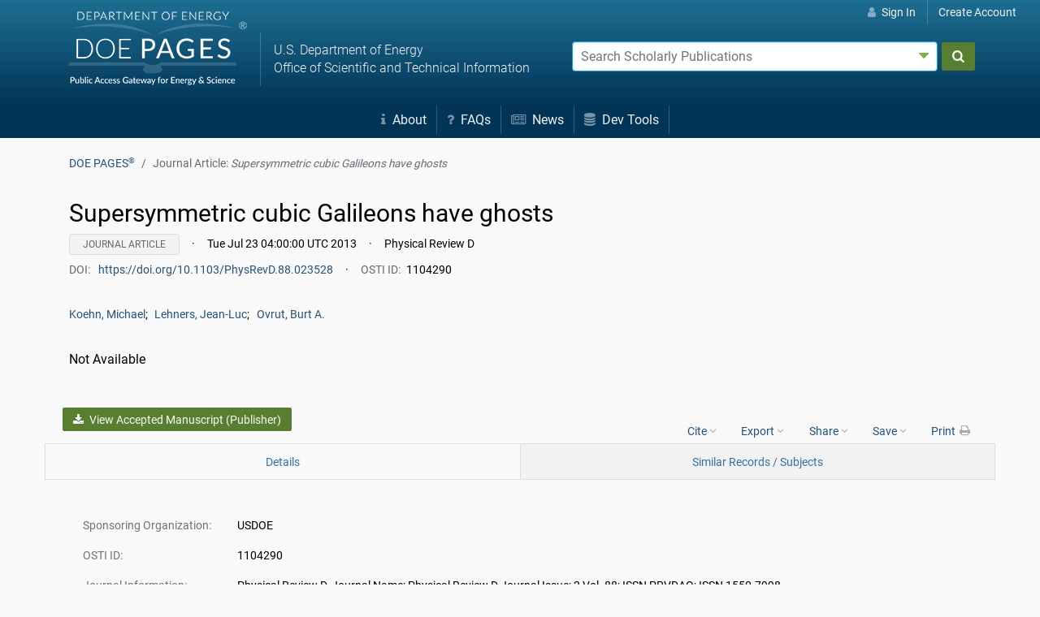

--- FILE ---
content_type: text/html;charset=UTF-8
request_url: https://www.osti.gov/pages/biblio/1201624
body_size: 43435
content:















    
    














    
    
        









        
        
        
        
        
        
        
        








        








        








        
            








        

        
        
        
            
                
            
            
            
            
            
        
        
        
            
            
            
            
            
            
            
            
        <!doctype html>









<html lang="en">
    <head>
        <meta charset="utf-8">
        <meta name="viewport" content="width=device-width, initial-scale=1.0">
        <meta name="description" content="The U.S. Department of Energy's Office of Scientific and Technical Information">
        <meta http-equiv="X-UA-Compatible" content="IE=edge">
        <title>Supersymmetric Galileons (Journal Article) | OSTI.GOV</title>
        <link rel="icon" type="image/png" href="https://www.osti.gov/sites/www.osti.gov/files/public/styles/large/public/image-files/OSTI_favicon_32px.png" />
        <link rel="search" type="application/opensearchdescription+xml" href="/pages/res/pagessearch.xml" title="DOE PAGES Search" />
        <link rel="canonical" href="https://www.osti.gov/pages/biblio/1201624" />
        <style>
            .header-nav {
                color:#fff;
            }
            #search_form, #account-options {
                color: #000;
                color: initial;
            }
            /*!
Pure v1.0.0
Copyright 2013 Yahoo!
Licensed under the BSD License.
https://github.com/yahoo/pure/blob/master/LICENSE.md
*//*!
normalize.css v^3.0 | MIT License | git.io/normalize
Copyright (c) Nicolas Gallagher and Jonathan Neal
*//*! normalize.css v3.0.3 | MIT License | github.com/necolas/normalize.css */html{font-family:sans-serif;-ms-text-size-adjust:100%;-webkit-text-size-adjust:100%}body{margin:0}article,aside,details,figcaption,figure,footer,header,hgroup,main,menu,nav,section,summary{display:block}audio,canvas,progress,video{display:inline-block;vertical-align:baseline}audio:not([controls]){display:none;height:0}[hidden],template{display:none}a{background-color:transparent}a:active,a:hover{outline:0}abbr[title]{border-bottom:1px dotted}b,strong{font-weight:bold}dfn{font-style:italic}h1{font-size:2em;margin:.67em 0}mark{background:#ff0;color:#000}small{font-size:80%}sub,sup{font-size:75%;line-height:0;position:relative;vertical-align:baseline}sup{top:-0.5em}sub{bottom:-0.25em}img{border:0}svg:not(:root){overflow:hidden}figure{margin:1em 40px}hr{box-sizing:content-box;height:0}pre{overflow:auto}code,kbd,pre,samp{font-family:monospace,monospace;font-size:1em}button,input,optgroup,select,textarea{color:inherit;font:inherit;margin:0}button{overflow:visible}button,select{text-transform:none}button,html input[type="button"],input[type="reset"],input[type="submit"]{-webkit-appearance:button;cursor:pointer}button[disabled],html input[disabled]{cursor:default}button::-moz-focus-inner,input::-moz-focus-inner{border:0;padding:0}input{line-height:normal}input[type="checkbox"],input[type="radio"]{box-sizing:border-box;padding:0}input[type="number"]::-webkit-inner-spin-button,input[type="number"]::-webkit-outer-spin-button{height:auto}input[type="search"]{-webkit-appearance:textfield;box-sizing:content-box}input[type="search"]::-webkit-search-cancel-button,input[type="search"]::-webkit-search-decoration{-webkit-appearance:none}fieldset{border:1px solid silver;margin:0 2px;padding:.35em .625em .75em}legend{border:0;padding:0}textarea{overflow:auto}optgroup{font-weight:bold}table{border-collapse:collapse;border-spacing:0}td,th{padding:0}.hidden,[hidden]{display:none !important}.pure-img{max-width:100%;height:auto;display:block}.pure-g{letter-spacing:-0.31em;*letter-spacing:normal;*word-spacing:-0.43em;text-rendering:optimizespeed;font-family:FreeSans,Arimo,"Droid Sans",Helvetica,Arial,sans-serif;display:-webkit-box;display:-webkit-flex;display:-ms-flexbox;display:flex;-webkit-flex-flow:row wrap;-ms-flex-flow:row wrap;flex-flow:row wrap;-webkit-align-content:flex-start;-ms-flex-line-pack:start;align-content:flex-start}@media all and (-ms-high-contrast:none),(-ms-high-contrast:active){table .pure-g{display:block}}.opera-only :-o-prefocus,.pure-g{word-spacing:-0.43em}.pure-u{display:inline-block;*display:inline;zoom:1;letter-spacing:normal;word-spacing:normal;vertical-align:top;text-rendering:auto}.pure-g [class *= "pure-u"]{font-family:sans-serif}.pure-u-1,.pure-u-1-1,.pure-u-1-2,.pure-u-1-3,.pure-u-2-3,.pure-u-1-4,.pure-u-3-4,.pure-u-1-5,.pure-u-2-5,.pure-u-3-5,.pure-u-4-5,.pure-u-5-5,.pure-u-1-6,.pure-u-5-6,.pure-u-1-8,.pure-u-3-8,.pure-u-5-8,.pure-u-7-8,.pure-u-1-12,.pure-u-5-12,.pure-u-7-12,.pure-u-11-12,.pure-u-1-24,.pure-u-2-24,.pure-u-3-24,.pure-u-4-24,.pure-u-5-24,.pure-u-6-24,.pure-u-7-24,.pure-u-8-24,.pure-u-9-24,.pure-u-10-24,.pure-u-11-24,.pure-u-12-24,.pure-u-13-24,.pure-u-14-24,.pure-u-15-24,.pure-u-16-24,.pure-u-17-24,.pure-u-18-24,.pure-u-19-24,.pure-u-20-24,.pure-u-21-24,.pure-u-22-24,.pure-u-23-24,.pure-u-24-24{display:inline-block;*display:inline;zoom:1;letter-spacing:normal;word-spacing:normal;vertical-align:top;text-rendering:auto}.pure-u-1-24{width:4.1667%;*width:4.1357%}.pure-u-1-12,.pure-u-2-24{width:8.3333%;*width:8.3023%}.pure-u-1-8,.pure-u-3-24{width:12.5000%;*width:12.4690%}.pure-u-1-6,.pure-u-4-24{width:16.6667%;*width:16.6357%}.pure-u-1-5{width:20%;*width:19.9690%}.pure-u-5-24{width:20.8333%;*width:20.8023%}.pure-u-1-4,.pure-u-6-24{width:25%;*width:24.9690%}.pure-u-7-24{width:29.1667%;*width:29.1357%}.pure-u-1-3,.pure-u-8-24{width:33.3333%;*width:33.3023%}.pure-u-3-8,.pure-u-9-24{width:37.5000%;*width:37.4690%}.pure-u-2-5{width:40%;*width:39.9690%}.pure-u-5-12,.pure-u-10-24{width:41.6667%;*width:41.6357%}.pure-u-11-24{width:45.8333%;*width:45.8023%}.pure-u-1-2,.pure-u-12-24{width:50%;*width:49.9690%}.pure-u-13-24{width:54.1667%;*width:54.1357%}.pure-u-7-12,.pure-u-14-24{width:58.3333%;*width:58.3023%}.pure-u-3-5{width:60%;*width:59.9690%}.pure-u-5-8,.pure-u-15-24{width:62.5000%;*width:62.4690%}.pure-u-2-3,.pure-u-16-24{width:66.6667%;*width:66.6357%}.pure-u-17-24{width:70.8333%;*width:70.8023%}.pure-u-3-4,.pure-u-18-24{width:75%;*width:74.9690%}.pure-u-19-24{width:79.1667%;*width:79.1357%}.pure-u-4-5{width:80%;*width:79.9690%}.pure-u-5-6,.pure-u-20-24{width:83.3333%;*width:83.3023%}.pure-u-7-8,.pure-u-21-24{width:87.5000%;*width:87.4690%}.pure-u-11-12,.pure-u-22-24{width:91.6667%;*width:91.6357%}.pure-u-23-24{width:95.8333%;*width:95.8023%}.pure-u-1,.pure-u-1-1,.pure-u-5-5,.pure-u-24-24{width:100%}.pure-button{display:inline-block;zoom:1;line-height:normal;white-space:nowrap;vertical-align:middle;text-align:center;cursor:pointer;-webkit-user-drag:none;-webkit-user-select:none;-moz-user-select:none;-ms-user-select:none;user-select:none;box-sizing:border-box}.pure-button::-moz-focus-inner{padding:0;border:0}.pure-button-group{letter-spacing:-0.31em;*letter-spacing:normal;*word-spacing:-0.43em;text-rendering:optimizespeed}.opera-only :-o-prefocus,.pure-button-group{word-spacing:-0.43em}.pure-button-group .pure-button{letter-spacing:normal;word-spacing:normal;vertical-align:top;text-rendering:auto}.pure-button{font-family:inherit;font-size:100%;padding:.5em 1em;color:#444;color:rgba(0,0,0,0.80);border:1px solid #999;border:none rgba(0,0,0,0);background-color:#e6e6e6;text-decoration:none;border-radius:2px}.pure-button-hover,.pure-button:hover,.pure-button:focus{filter:alpha(opacity=90);background-image:-webkit-linear-gradient(transparent,rgba(0,0,0,0.05) 40%,rgba(0,0,0,0.10));background-image:linear-gradient(transparent,rgba(0,0,0,0.05) 40%,rgba(0,0,0,0.10))}.pure-button:focus{outline:0}.pure-button-active,.pure-button:active{box-shadow:0 0 0 1px rgba(0,0,0,0.15) inset,0 0 6px rgba(0,0,0,0.20) inset;border-color:#000\9}.pure-button[disabled],.tab-nav[disabled],.pure-button-disabled,.tab-nav.disabled,.pure-button-disabled:hover,.tab-nav.disabled:hover,.pure-button-disabled:focus,.tab-nav.disabled:focus,.pure-button-disabled:active,.tab-nav.disabled:active{border:0;background-image:none;filter:alpha(opacity=40);opacity:.40;cursor:not-allowed;box-shadow:none;pointer-events:none}.pure-button-hidden{display:none}.pure-button-primary,.pure-button-selected,a.pure-button-primary,a.pure-button-selected{background-color:#0078e7;color:#fff}.pure-button-group .pure-button{margin:0;border-radius:0;border-right:1px solid #111;border-right:1px solid rgba(0,0,0,0.2)}.pure-button-group .pure-button:first-child{border-top-left-radius:2px;border-bottom-left-radius:2px}.pure-button-group .pure-button:last-child{border-top-right-radius:2px;border-bottom-right-radius:2px;border-right:0}.pure-form input[type="text"],.pure-form input[type="password"],.pure-form input[type="email"],.pure-form input[type="url"],.pure-form input[type="date"],.pure-form input[type="month"],.pure-form input[type="time"],.pure-form input[type="datetime"],.pure-form input[type="datetime-local"],.pure-form input[type="week"],.pure-form input[type="number"],.pure-form input[type="search"],.pure-form input[type="tel"],.pure-form input[type="color"],.pure-form select,.pure-form textarea{padding:.5em .6em;display:inline-block;border:1px solid #ccc;box-shadow:inset 0 1px 3px #ddd;border-radius:4px;vertical-align:middle;box-sizing:border-box}.pure-form input:not([type]){padding:.5em .6em;display:inline-block;border:1px solid #ccc;box-shadow:inset 0 1px 3px #ddd;border-radius:4px;box-sizing:border-box}.pure-form input[type="color"]{padding:.2em .5em}.pure-form input[type="text"]:focus,.pure-form input[type="password"]:focus,.pure-form input[type="email"]:focus,.pure-form input[type="url"]:focus,.pure-form input[type="date"]:focus,.pure-form input[type="month"]:focus,.pure-form input[type="time"]:focus,.pure-form input[type="datetime"]:focus,.pure-form input[type="datetime-local"]:focus,.pure-form input[type="week"]:focus,.pure-form input[type="number"]:focus,.pure-form input[type="search"]:focus,.pure-form input[type="tel"]:focus,.pure-form input[type="color"]:focus,.pure-form select:focus,.pure-form textarea:focus{outline:0;border-color:#129fea}.pure-form input:not([type]):focus{outline:0;border-color:#129fea}.pure-form input[type="file"]:focus,.pure-form input[type="radio"]:focus,.pure-form input[type="checkbox"]:focus{outline:thin solid #129fea;outline:1px auto #129fea}.pure-form .pure-checkbox,.pure-form .pure-radio{margin:.5em 0;display:block}.pure-form input[type="text"][disabled],.pure-form input[type="password"][disabled],.pure-form input[type="email"][disabled],.pure-form input[type="url"][disabled],.pure-form input[type="date"][disabled],.pure-form input[type="month"][disabled],.pure-form input[type="time"][disabled],.pure-form input[type="datetime"][disabled],.pure-form input[type="datetime-local"][disabled],.pure-form input[type="week"][disabled],.pure-form input[type="number"][disabled],.pure-form input[type="search"][disabled],.pure-form input[type="tel"][disabled],.pure-form input[type="color"][disabled],.pure-form select[disabled],.pure-form textarea[disabled]{cursor:not-allowed;background-color:#eaeded;color:#cad2d3}.pure-form input:not([type])[disabled]{cursor:not-allowed;background-color:#eaeded;color:#cad2d3}.pure-form input[readonly],.pure-form select[readonly],.pure-form textarea[readonly]{background-color:#eee;color:#777;border-color:#ccc}.pure-form input:focus:invalid,.pure-form textarea:focus:invalid,.pure-form select:focus:invalid{color:#b94a48;border-color:#e9322d}.pure-form input[type="file"]:focus:invalid:focus,.pure-form input[type="radio"]:focus:invalid:focus,.pure-form input[type="checkbox"]:focus:invalid:focus{outline-color:#e9322d}.pure-form select{height:2.25em;border:1px solid #ccc;background-color:white}.pure-form select[multiple]{height:auto}.pure-form label{margin:.5em 0 .2em}.pure-form fieldset{margin:0;padding:.35em 0 .75em;border:0}.pure-form legend{display:block;width:100%;padding:.3em 0;margin-bottom:.3em;color:#333;border-bottom:1px solid #e5e5e5}.pure-form-stacked input[type="text"],.pure-form-stacked input[type="password"],.pure-form-stacked input[type="email"],.pure-form-stacked input[type="url"],.pure-form-stacked input[type="date"],.pure-form-stacked input[type="month"],.pure-form-stacked input[type="time"],.pure-form-stacked input[type="datetime"],.pure-form-stacked input[type="datetime-local"],.pure-form-stacked input[type="week"],.pure-form-stacked input[type="number"],.pure-form-stacked input[type="search"],.pure-form-stacked input[type="tel"],.pure-form-stacked input[type="color"],.pure-form-stacked input[type="file"],.pure-form-stacked select,.pure-form-stacked label,.pure-form-stacked textarea{display:block;margin:.25em 0}.pure-form-stacked input:not([type]){display:block;margin:.25em 0}.pure-form-aligned input,.pure-form-aligned textarea,.pure-form-aligned select,.pure-form-aligned .pure-help-inline,.pure-form-message-inline{display:inline-block;*display:inline;*zoom:1;vertical-align:middle}.pure-form-aligned textarea{vertical-align:top}.pure-form-aligned .pure-control-group{margin-bottom:.5em}.pure-form-aligned .pure-control-group label{text-align:right;display:inline-block;vertical-align:middle;width:10em;margin:0 1em 0 0}.pure-form-aligned .pure-controls{margin:1.5em 0 0 11em}.pure-form input.pure-input-rounded,.pure-form .pure-input-rounded{border-radius:2em;padding:.5em 1em}.pure-form .pure-group fieldset{margin-bottom:10px}.pure-form .pure-group input,.pure-form .pure-group textarea{display:block;padding:10px;margin:0 0 -1px;border-radius:0;position:relative;top:-1px}.pure-form .pure-group input:focus,.pure-form .pure-group textarea:focus{z-index:3}.pure-form .pure-group input:first-child,.pure-form .pure-group textarea:first-child{top:1px;border-radius:4px 4px 0 0;margin:0}.pure-form .pure-group input:first-child:last-child,.pure-form .pure-group textarea:first-child:last-child{top:1px;border-radius:4px;margin:0}.pure-form .pure-group input:last-child,.pure-form .pure-group textarea:last-child{top:-2px;border-radius:0 0 4px 4px;margin:0}.pure-form .pure-group button{margin:.35em 0}.pure-form .pure-input-1{width:100%}.pure-form .pure-input-3-4{width:75%}.pure-form .pure-input-2-3{width:66%}.pure-form .pure-input-1-2{width:50%}.pure-form .pure-input-1-3{width:33%}.pure-form .pure-input-1-4{width:25%}.pure-form .pure-help-inline,.pure-form-message-inline{display:inline-block;padding-left:.3em;color:#666;vertical-align:middle;font-size:.875em}.pure-form-message{display:block;color:#666;font-size:.875em}@media only screen and (max-width :480px){.pure-form button[type="submit"]{margin:.7em 0 0}.pure-form input:not([type]),.pure-form input[type="text"],.pure-form input[type="password"],.pure-form input[type="email"],.pure-form input[type="url"],.pure-form input[type="date"],.pure-form input[type="month"],.pure-form input[type="time"],.pure-form input[type="datetime"],.pure-form input[type="datetime-local"],.pure-form input[type="week"],.pure-form input[type="number"],.pure-form input[type="search"],.pure-form input[type="tel"],.pure-form input[type="color"],.pure-form label{margin-bottom:.3em;display:block}.pure-group input:not([type]),.pure-group input[type="text"],.pure-group input[type="password"],.pure-group input[type="email"],.pure-group input[type="url"],.pure-group input[type="date"],.pure-group input[type="month"],.pure-group input[type="time"],.pure-group input[type="datetime"],.pure-group input[type="datetime-local"],.pure-group input[type="week"],.pure-group input[type="number"],.pure-group input[type="search"],.pure-group input[type="tel"],.pure-group input[type="color"]{margin-bottom:0}.pure-form-aligned .pure-control-group label{margin-bottom:.3em;text-align:left;display:block;width:100%}.pure-form-aligned .pure-controls{margin:1.5em 0 0 0}.pure-form .pure-help-inline,.pure-form-message-inline,.pure-form-message{display:block;font-size:.75em;padding:.2em 0 .8em}}.pure-menu{box-sizing:border-box}.pure-menu-fixed{position:fixed;left:0;top:0;z-index:3}.pure-menu-list,.pure-menu-item{position:relative}.pure-menu-list{list-style:none;margin:0;padding:0}.pure-menu-item{padding:0;margin:0;height:100%}.pure-menu-link,.pure-menu-heading{display:block;text-decoration:none;white-space:nowrap}.pure-menu-horizontal{width:100%;white-space:nowrap}.pure-menu-horizontal .pure-menu-list{display:inline-block}.pure-menu-horizontal .pure-menu-item,.pure-menu-horizontal .pure-menu-heading,.pure-menu-horizontal .pure-menu-separator{display:inline-block;*display:inline;zoom:1;vertical-align:middle}.pure-menu-item .pure-menu-item{display:block}.pure-menu-children{display:none;position:absolute;left:100%;top:0;margin:0;padding:0;z-index:3}.pure-menu-horizontal .pure-menu-children{left:0;top:auto;width:inherit}.pure-menu-allow-hover:hover>.pure-menu-children,.pure-menu-active>.pure-menu-children{display:block;position:absolute}.pure-menu-has-children>.pure-menu-link:after{padding-left:.5em;content:"\25B8";font-size:small}.pure-menu-horizontal .pure-menu-has-children>.pure-menu-link:after{content:"\25BE"}.pure-menu-scrollable{overflow-y:scroll;overflow-x:hidden}.pure-menu-scrollable .pure-menu-list{display:block}.pure-menu-horizontal.pure-menu-scrollable .pure-menu-list{display:inline-block}.pure-menu-horizontal.pure-menu-scrollable{white-space:nowrap;overflow-y:hidden;overflow-x:auto;-ms-overflow-style:none;-webkit-overflow-scrolling:touch;padding:.5em 0}.pure-menu-horizontal.pure-menu-scrollable::-webkit-scrollbar{display:none}.pure-menu-separator,.pure-menu-horizontal .pure-menu-children .pure-menu-separator{background-color:#ccc;height:1px;margin:.3em 0}.pure-menu-horizontal .pure-menu-separator{width:1px;height:1.3em;margin:0 .3em}.pure-menu-horizontal .pure-menu-children .pure-menu-separator{display:block;width:auto}.pure-menu-heading{text-transform:uppercase;color:#565d64}.pure-menu-link{color:#777}.pure-menu-children{background-color:#fff}.pure-menu-link,.pure-menu-disabled,.pure-menu-heading{padding:.5em 1em}.pure-menu-disabled{opacity:.5}.pure-menu-disabled .pure-menu-link:hover{background-color:transparent}.pure-menu-active>.pure-menu-link,.pure-menu-link:hover,.pure-menu-link:focus{background-color:#eee}.pure-menu-selected .pure-menu-link,.pure-menu-selected .pure-menu-link:visited{color:#000}.pure-table{border-collapse:collapse;border-spacing:0;empty-cells:show;border:1px solid #cbcbcb}.pure-table caption{color:#000;font:italic 85%/1 arial,sans-serif;padding:1em 0;text-align:center}.pure-table td,.pure-table th{border-left:1px solid #cbcbcb;border-width:0 0 0 1px;font-size:inherit;margin:0;overflow:visible;padding:.5em 1em}.pure-table td:first-child,.pure-table th:first-child{border-left-width:0}.pure-table thead{background-color:#e0e0e0;color:#000;text-align:left;vertical-align:bottom}.pure-table td{background-color:transparent}.pure-table-odd td{background-color:#f2f2f2}.pure-table-striped tr:nth-child(2n-1) td{background-color:#f2f2f2}.pure-table-bordered td{border-bottom:1px solid #cbcbcb}.pure-table-bordered tbody>tr:last-child>td{border-bottom-width:0}.pure-table-horizontal td,.pure-table-horizontal th{border-width:0 0 1px 0;border-bottom:1px solid #cbcbcb}.pure-table-horizontal tbody>tr:last-child>td{border-bottom-width:0}.breadcrumb{list-style:none}.breadcrumb::after{display:block;content:"";clear:both}.breadcrumb-item{float:left}.breadcrumb-item+.breadcrumb-item::before{display:inline-block;padding-right:.5rem;padding-left:.5rem;color:#636c72;content:"/"}.breadcrumb-item+.breadcrumb-item:hover::before{text-decoration:underline}.breadcrumb-item+.breadcrumb-item:hover::before{text-decoration:none}.breadcrumb-item.active{color:#636c72}.float-right{float:right !important}.float-left{float:left !important}.text-muted{color:#636c72 !important}.text-success{color:#5cb85c !important}.clearfix::after{display:block;clear:both;content:""}@media(min-width:1200px){.hidden-xl-up{display:none !important}}@media(min-width:992px){.hidden-lg-up{display:none !important}}@media(min-width:768px){.hidden-md-up{display:none !important}}@-ms-viewport{width:device-width}html{box-sizing:border-box;-ms-overflow-style:scrollbar}*,*::before,*::after{box-sizing:inherit}.container{margin-right:auto;margin-left:auto;padding-right:15px;padding-left:15px;width:100%}@media(min-width:576px){.container{max-width:540px}}@media(min-width:768px){.container{max-width:720px}}@media(min-width:992px){.container{max-width:960px}}@media(min-width:1200px){.container{max-width:1140px}}.container-fluid{width:100%;margin-right:auto;margin-left:auto;padding-right:15px;padding-left:15px;width:100%}.row{display:-ms-flexbox;display:flex;-ms-flex-wrap:wrap;flex-wrap:wrap;margin-right:-15px;margin-left:-15px}.no-gutters{margin-right:0;margin-left:0}.no-gutters>.col,.no-gutters>[class*="col-"]{padding-right:0;padding-left:0}.col-1,.col-2,.col-3,.col-4,.col-5,.col-6,.col-7,.col-8,.col-9,.col-10,.col-11,.col-12,.col,.col-auto,.col-sm-1,.col-sm-2,.col-sm-3,.col-sm-4,.col-sm-5,.col-sm-6,.col-sm-7,.col-sm-8,.col-sm-9,.col-sm-10,.col-sm-11,.col-sm-12,.col-sm,.col-sm-auto,.col-md-1,.col-md-2,.col-md-3,.col-md-4,.col-md-5,.col-md-6,.col-md-7,.col-md-8,.col-md-9,.col-md-10,.col-md-11,.col-md-12,.col-md,.col-md-auto,.col-lg-1,.col-lg-2,.col-lg-3,.col-lg-4,.col-lg-5,.col-lg-6,.col-lg-7,.col-lg-8,.col-lg-9,.col-lg-10,.col-lg-11,.col-lg-12,.col-lg,.col-lg-auto,.col-xl-1,.col-xl-2,.col-xl-3,.col-xl-4,.col-xl-5,.col-xl-6,.col-xl-7,.col-xl-8,.col-xl-9,.col-xl-10,.col-xl-11,.col-xl-12,.col-xl,.col-xl-auto{position:relative;width:100%;min-height:1px;padding-right:15px;padding-left:15px}.col{-ms-flex-preferred-size:0;flex-basis:0;-ms-flex-positive:1;flex-grow:1;max-width:100%}.col-auto{-ms-flex:0 0 auto;flex:0 0 auto;width:auto;max-width:none}.col-1{-ms-flex:0 0 8.333333%;flex:0 0 8.333333%;max-width:8.333333%}.col-2{-ms-flex:0 0 16.666667%;flex:0 0 16.666667%;max-width:16.666667%}.col-3{-ms-flex:0 0 25%;flex:0 0 25%;max-width:25%}.col-4{-ms-flex:0 0 33.333333%;flex:0 0 33.333333%;max-width:33.333333%}.col-5{-ms-flex:0 0 41.666667%;flex:0 0 41.666667%;max-width:41.666667%}.col-6{-ms-flex:0 0 50%;flex:0 0 50%;max-width:50%}.col-7{-ms-flex:0 0 58.333333%;flex:0 0 58.333333%;max-width:58.333333%}.col-8{-ms-flex:0 0 66.666667%;flex:0 0 66.666667%;max-width:66.666667%}.col-9{-ms-flex:0 0 75%;flex:0 0 75%;max-width:75%}.col-10{-ms-flex:0 0 83.333333%;flex:0 0 83.333333%;max-width:83.333333%}.col-11{-ms-flex:0 0 91.666667%;flex:0 0 91.666667%;max-width:91.666667%}.col-12{-ms-flex:0 0 100%;flex:0 0 100%;max-width:100%}.order-1{-ms-flex-order:1;order:1}.order-2{-ms-flex-order:2;order:2}.order-3{-ms-flex-order:3;order:3}.order-4{-ms-flex-order:4;order:4}.order-5{-ms-flex-order:5;order:5}.order-6{-ms-flex-order:6;order:6}.order-7{-ms-flex-order:7;order:7}.order-8{-ms-flex-order:8;order:8}.order-9{-ms-flex-order:9;order:9}.order-10{-ms-flex-order:10;order:10}.order-11{-ms-flex-order:11;order:11}.order-12{-ms-flex-order:12;order:12}.col-md-offset-1{margin-left:8.33333333%}.offset-3{margin-left:25%}.offset-6{margin-left:50%}.offset-9{margin-left:75%}@media(min-width:576px){.col-sm{-ms-flex-preferred-size:0;flex-basis:0;-ms-flex-positive:1;flex-grow:1;max-width:100%}.col-sm-auto{-ms-flex:0 0 auto;flex:0 0 auto;width:auto;max-width:none}.col-sm-1{-ms-flex:0 0 8.333333%;flex:0 0 8.333333%;max-width:8.333333%}.col-sm-2{-ms-flex:0 0 16.666667%;flex:0 0 16.666667%;max-width:16.666667%}.col-sm-3{-ms-flex:0 0 25%;flex:0 0 25%;max-width:25%}.col-sm-4{-ms-flex:0 0 33.333333%;flex:0 0 33.333333%;max-width:33.333333%}.col-sm-5{-ms-flex:0 0 41.666667%;flex:0 0 41.666667%;max-width:41.666667%}.col-sm-6{-ms-flex:0 0 50%;flex:0 0 50%;max-width:50%}.col-sm-7{-ms-flex:0 0 58.333333%;flex:0 0 58.333333%;max-width:58.333333%}.col-sm-8{-ms-flex:0 0 66.666667%;flex:0 0 66.666667%;max-width:66.666667%}.col-sm-9{-ms-flex:0 0 75%;flex:0 0 75%;max-width:75%}.col-sm-10{-ms-flex:0 0 83.333333%;flex:0 0 83.333333%;max-width:83.333333%}.col-sm-11{-ms-flex:0 0 91.666667%;flex:0 0 91.666667%;max-width:91.666667%}.col-sm-12{-ms-flex:0 0 100%;flex:0 0 100%;max-width:100%}.order-sm-1{-ms-flex-order:1;order:1}.order-sm-2{-ms-flex-order:2;order:2}.order-sm-3{-ms-flex-order:3;order:3}.order-sm-4{-ms-flex-order:4;order:4}.order-sm-5{-ms-flex-order:5;order:5}.order-sm-6{-ms-flex-order:6;order:6}.order-sm-7{-ms-flex-order:7;order:7}.order-sm-8{-ms-flex-order:8;order:8}.order-sm-9{-ms-flex-order:9;order:9}.order-sm-10{-ms-flex-order:10;order:10}.order-sm-11{-ms-flex-order:11;order:11}.order-sm-12{-ms-flex-order:12;order:12}}@media(min-width:768px){.col-md{-ms-flex-preferred-size:0;flex-basis:0;-ms-flex-positive:1;flex-grow:1;max-width:100%}.col-md-auto{-ms-flex:0 0 auto;flex:0 0 auto;width:auto;max-width:none}.col-md-1{-ms-flex:0 0 8.333333%;flex:0 0 8.333333%;max-width:8.333333%}.col-md-2{-ms-flex:0 0 16.666667%;flex:0 0 16.666667%;max-width:16.666667%}.col-md-3{-ms-flex:0 0 25%;flex:0 0 25%;max-width:25%}.col-md-4{-ms-flex:0 0 33.333333%;flex:0 0 33.333333%;max-width:33.333333%}.col-md-5{-ms-flex:0 0 41.666667%;flex:0 0 41.666667%;max-width:41.666667%}.col-md-6{-ms-flex:0 0 50%;flex:0 0 50%;max-width:50%}.col-md-7{-ms-flex:0 0 58.333333%;flex:0 0 58.333333%;max-width:58.333333%}.col-md-8{-ms-flex:0 0 66.666667%;flex:0 0 66.666667%;max-width:66.666667%}.col-md-9{-ms-flex:0 0 75%;flex:0 0 75%;max-width:75%}.col-md-10{-ms-flex:0 0 83.333333%;flex:0 0 83.333333%;max-width:83.333333%}.col-md-11{-ms-flex:0 0 91.666667%;flex:0 0 91.666667%;max-width:91.666667%}.col-md-12{-ms-flex:0 0 100%;flex:0 0 100%;max-width:100%}.order-md-1{-ms-flex-order:1;order:1}.order-md-2{-ms-flex-order:2;order:2}.order-md-3{-ms-flex-order:3;order:3}.order-md-4{-ms-flex-order:4;order:4}.order-md-5{-ms-flex-order:5;order:5}.order-md-6{-ms-flex-order:6;order:6}.order-md-7{-ms-flex-order:7;order:7}.order-md-8{-ms-flex-order:8;order:8}.order-md-9{-ms-flex-order:9;order:9}.order-md-10{-ms-flex-order:10;order:10}.order-md-11{-ms-flex-order:11;order:11}.order-md-12{-ms-flex-order:12;order:12}}@media(min-width:992px){.col-lg{-ms-flex-preferred-size:0;flex-basis:0;-ms-flex-positive:1;flex-grow:1;max-width:100%}.col-lg-auto{-ms-flex:0 0 auto;flex:0 0 auto;width:auto;max-width:none}.col-lg-1{-ms-flex:0 0 8.333333%;flex:0 0 8.333333%;max-width:8.333333%}.col-lg-2{-ms-flex:0 0 16.666667%;flex:0 0 16.666667%;max-width:16.666667%}.col-lg-3{-ms-flex:0 0 25%;flex:0 0 25%;max-width:25%}.col-lg-4{-ms-flex:0 0 33.333333%;flex:0 0 33.333333%;max-width:33.333333%}.col-lg-5{-ms-flex:0 0 41.666667%;flex:0 0 41.666667%;max-width:41.666667%}.col-lg-6{-ms-flex:0 0 50%;flex:0 0 50%;max-width:50%}.col-lg-7{-ms-flex:0 0 58.333333%;flex:0 0 58.333333%;max-width:58.333333%}.col-lg-8{-ms-flex:0 0 66.666667%;flex:0 0 66.666667%;max-width:66.666667%}.col-lg-9{-ms-flex:0 0 75%;flex:0 0 75%;max-width:75%}.col-lg-10{-ms-flex:0 0 83.333333%;flex:0 0 83.333333%;max-width:83.333333%}.col-lg-11{-ms-flex:0 0 91.666667%;flex:0 0 91.666667%;max-width:91.666667%}.col-lg-12{-ms-flex:0 0 100%;flex:0 0 100%;max-width:100%}.order-lg-1{-ms-flex-order:1;order:1}.order-lg-2{-ms-flex-order:2;order:2}.order-lg-3{-ms-flex-order:3;order:3}.order-lg-4{-ms-flex-order:4;order:4}.order-lg-5{-ms-flex-order:5;order:5}.order-lg-6{-ms-flex-order:6;order:6}.order-lg-7{-ms-flex-order:7;order:7}.order-lg-8{-ms-flex-order:8;order:8}.order-lg-9{-ms-flex-order:9;order:9}.order-lg-10{-ms-flex-order:10;order:10}.order-lg-11{-ms-flex-order:11;order:11}.order-lg-12{-ms-flex-order:12;order:12}}@media(min-width:1200px){.col-xl{-ms-flex-preferred-size:0;flex-basis:0;-ms-flex-positive:1;flex-grow:1;max-width:100%}.col-xl-auto{-ms-flex:0 0 auto;flex:0 0 auto;width:auto;max-width:none}.col-xl-1{-ms-flex:0 0 8.333333%;flex:0 0 8.333333%;max-width:8.333333%}.col-xl-2{-ms-flex:0 0 16.666667%;flex:0 0 16.666667%;max-width:16.666667%}.col-xl-3{-ms-flex:0 0 25%;flex:0 0 25%;max-width:25%}.col-xl-4{-ms-flex:0 0 33.333333%;flex:0 0 33.333333%;max-width:33.333333%}.col-xl-5{-ms-flex:0 0 41.666667%;flex:0 0 41.666667%;max-width:41.666667%}.col-xl-6{-ms-flex:0 0 50%;flex:0 0 50%;max-width:50%}.col-xl-7{-ms-flex:0 0 58.333333%;flex:0 0 58.333333%;max-width:58.333333%}.col-xl-8{-ms-flex:0 0 66.666667%;flex:0 0 66.666667%;max-width:66.666667%}.col-xl-9{-ms-flex:0 0 75%;flex:0 0 75%;max-width:75%}.col-xl-10{-ms-flex:0 0 83.333333%;flex:0 0 83.333333%;max-width:83.333333%}.col-xl-11{-ms-flex:0 0 91.666667%;flex:0 0 91.666667%;max-width:91.666667%}.col-xl-12{-ms-flex:0 0 100%;flex:0 0 100%;max-width:100%}.order-xl-1{-ms-flex-order:1;order:1}.order-xl-2{-ms-flex-order:2;order:2}.order-xl-3{-ms-flex-order:3;order:3}.order-xl-4{-ms-flex-order:4;order:4}.order-xl-5{-ms-flex-order:5;order:5}.order-xl-6{-ms-flex-order:6;order:6}.order-xl-7{-ms-flex-order:7;order:7}.order-xl-8{-ms-flex-order:8;order:8}.order-xl-9{-ms-flex-order:9;order:9}.order-xl-10{-ms-flex-order:10;order:10}.order-xl-11{-ms-flex-order:11;order:11}.order-xl-12{-ms-flex-order:12;order:12}}.flex-row{-ms-flex-direction:row !important;flex-direction:row !important}.flex-column{-ms-flex-direction:column !important;flex-direction:column !important}.flex-row-reverse{-ms-flex-direction:row-reverse !important;flex-direction:row-reverse !important}.flex-column-reverse{-ms-flex-direction:column-reverse !important;flex-direction:column-reverse !important}.flex-wrap{-ms-flex-wrap:wrap !important;flex-wrap:wrap !important}.flex-nowrap{-ms-flex-wrap:nowrap !important;flex-wrap:nowrap !important}.flex-wrap-reverse{-ms-flex-wrap:wrap-reverse !important;flex-wrap:wrap-reverse !important}.justify-content-start{-ms-flex-pack:start !important;justify-content:flex-start !important}.justify-content-end{-ms-flex-pack:end !important;justify-content:flex-end !important}.justify-content-center{-ms-flex-pack:center !important;justify-content:center !important}.justify-content-between{-ms-flex-pack:justify !important;justify-content:space-between !important}.justify-content-around{-ms-flex-pack:distribute !important;justify-content:space-around !important}.align-items-start{-ms-flex-align:start !important;align-items:flex-start !important}.align-items-end{-ms-flex-align:end !important;align-items:flex-end !important}.align-items-center{-ms-flex-align:center !important;align-items:center !important}.align-items-baseline{-ms-flex-align:baseline !important;align-items:baseline !important}.align-items-stretch{-ms-flex-align:stretch !important;align-items:stretch !important}.align-content-start{-ms-flex-line-pack:start !important;align-content:flex-start !important}.align-content-end{-ms-flex-line-pack:end !important;align-content:flex-end !important}.align-content-center{-ms-flex-line-pack:center !important;align-content:center !important}.align-content-between{-ms-flex-line-pack:justify !important;align-content:space-between !important}.align-content-around{-ms-flex-line-pack:distribute !important;align-content:space-around !important}.align-content-stretch{-ms-flex-line-pack:stretch !important;align-content:stretch !important}.align-self-auto{-ms-flex-item-align:auto !important;align-self:auto !important}.align-self-start{-ms-flex-item-align:start !important;align-self:flex-start !important}.align-self-end{-ms-flex-item-align:end !important;align-self:flex-end !important}.align-self-center{-ms-flex-item-align:center !important;align-self:center !important}.align-self-baseline{-ms-flex-item-align:baseline !important;align-self:baseline !important}.align-self-stretch{-ms-flex-item-align:stretch !important;align-self:stretch !important}@media(min-width:576px){.flex-sm-row{-ms-flex-direction:row !important;flex-direction:row !important}.flex-sm-column{-ms-flex-direction:column !important;flex-direction:column !important}.flex-sm-row-reverse{-ms-flex-direction:row-reverse !important;flex-direction:row-reverse !important}.flex-sm-column-reverse{-ms-flex-direction:column-reverse !important;flex-direction:column-reverse !important}.flex-sm-wrap{-ms-flex-wrap:wrap !important;flex-wrap:wrap !important}.flex-sm-nowrap{-ms-flex-wrap:nowrap !important;flex-wrap:nowrap !important}.flex-sm-wrap-reverse{-ms-flex-wrap:wrap-reverse !important;flex-wrap:wrap-reverse !important}.justify-content-sm-start{-ms-flex-pack:start !important;justify-content:flex-start !important}.justify-content-sm-end{-ms-flex-pack:end !important;justify-content:flex-end !important}.justify-content-sm-center{-ms-flex-pack:center !important;justify-content:center !important}.justify-content-sm-between{-ms-flex-pack:justify !important;justify-content:space-between !important}.justify-content-sm-around{-ms-flex-pack:distribute !important;justify-content:space-around !important}.align-items-sm-start{-ms-flex-align:start !important;align-items:flex-start !important}.align-items-sm-end{-ms-flex-align:end !important;align-items:flex-end !important}.align-items-sm-center{-ms-flex-align:center !important;align-items:center !important}.align-items-sm-baseline{-ms-flex-align:baseline !important;align-items:baseline !important}.align-items-sm-stretch{-ms-flex-align:stretch !important;align-items:stretch !important}.align-content-sm-start{-ms-flex-line-pack:start !important;align-content:flex-start !important}.align-content-sm-end{-ms-flex-line-pack:end !important;align-content:flex-end !important}.align-content-sm-center{-ms-flex-line-pack:center !important;align-content:center !important}.align-content-sm-between{-ms-flex-line-pack:justify !important;align-content:space-between !important}.align-content-sm-around{-ms-flex-line-pack:distribute !important;align-content:space-around !important}.align-content-sm-stretch{-ms-flex-line-pack:stretch !important;align-content:stretch !important}.align-self-sm-auto{-ms-flex-item-align:auto !important;align-self:auto !important}.align-self-sm-start{-ms-flex-item-align:start !important;align-self:flex-start !important}.align-self-sm-end{-ms-flex-item-align:end !important;align-self:flex-end !important}.align-self-sm-center{-ms-flex-item-align:center !important;align-self:center !important}.align-self-sm-baseline{-ms-flex-item-align:baseline !important;align-self:baseline !important}.align-self-sm-stretch{-ms-flex-item-align:stretch !important;align-self:stretch !important}}@media(min-width:768px){.flex-md-row{-ms-flex-direction:row !important;flex-direction:row !important}.flex-md-column{-ms-flex-direction:column !important;flex-direction:column !important}.flex-md-row-reverse{-ms-flex-direction:row-reverse !important;flex-direction:row-reverse !important}.flex-md-column-reverse{-ms-flex-direction:column-reverse !important;flex-direction:column-reverse !important}.flex-md-wrap{-ms-flex-wrap:wrap !important;flex-wrap:wrap !important}.flex-md-nowrap{-ms-flex-wrap:nowrap !important;flex-wrap:nowrap !important}.flex-md-wrap-reverse{-ms-flex-wrap:wrap-reverse !important;flex-wrap:wrap-reverse !important}.justify-content-md-start{-ms-flex-pack:start !important;justify-content:flex-start !important}.justify-content-md-end{-ms-flex-pack:end !important;justify-content:flex-end !important}.justify-content-md-center{-ms-flex-pack:center !important;justify-content:center !important}.justify-content-md-between{-ms-flex-pack:justify !important;justify-content:space-between !important}.justify-content-md-around{-ms-flex-pack:distribute !important;justify-content:space-around !important}.align-items-md-start{-ms-flex-align:start !important;align-items:flex-start !important}.align-items-md-end{-ms-flex-align:end !important;align-items:flex-end !important}.align-items-md-center{-ms-flex-align:center !important;align-items:center !important}.align-items-md-baseline{-ms-flex-align:baseline !important;align-items:baseline !important}.align-items-md-stretch{-ms-flex-align:stretch !important;align-items:stretch !important}.align-content-md-start{-ms-flex-line-pack:start !important;align-content:flex-start !important}.align-content-md-end{-ms-flex-line-pack:end !important;align-content:flex-end !important}.align-content-md-center{-ms-flex-line-pack:center !important;align-content:center !important}.align-content-md-between{-ms-flex-line-pack:justify !important;align-content:space-between !important}.align-content-md-around{-ms-flex-line-pack:distribute !important;align-content:space-around !important}.align-content-md-stretch{-ms-flex-line-pack:stretch !important;align-content:stretch !important}.align-self-md-auto{-ms-flex-item-align:auto !important;align-self:auto !important}.align-self-md-start{-ms-flex-item-align:start !important;align-self:flex-start !important}.align-self-md-end{-ms-flex-item-align:end !important;align-self:flex-end !important}.align-self-md-center{-ms-flex-item-align:center !important;align-self:center !important}.align-self-md-baseline{-ms-flex-item-align:baseline !important;align-self:baseline !important}.align-self-md-stretch{-ms-flex-item-align:stretch !important;align-self:stretch !important}}@media(min-width:992px){.flex-lg-row{-ms-flex-direction:row !important;flex-direction:row !important}.flex-lg-column{-ms-flex-direction:column !important;flex-direction:column !important}.flex-lg-row-reverse{-ms-flex-direction:row-reverse !important;flex-direction:row-reverse !important}.flex-lg-column-reverse{-ms-flex-direction:column-reverse !important;flex-direction:column-reverse !important}.flex-lg-wrap{-ms-flex-wrap:wrap !important;flex-wrap:wrap !important}.flex-lg-nowrap{-ms-flex-wrap:nowrap !important;flex-wrap:nowrap !important}.flex-lg-wrap-reverse{-ms-flex-wrap:wrap-reverse !important;flex-wrap:wrap-reverse !important}.justify-content-lg-start{-ms-flex-pack:start !important;justify-content:flex-start !important}.justify-content-lg-end{-ms-flex-pack:end !important;justify-content:flex-end !important}.justify-content-lg-center{-ms-flex-pack:center !important;justify-content:center !important}.justify-content-lg-between{-ms-flex-pack:justify !important;justify-content:space-between !important}.justify-content-lg-around{-ms-flex-pack:distribute !important;justify-content:space-around !important}.align-items-lg-start{-ms-flex-align:start !important;align-items:flex-start !important}.align-items-lg-end{-ms-flex-align:end !important;align-items:flex-end !important}.align-items-lg-center{-ms-flex-align:center !important;align-items:center !important}.align-items-lg-baseline{-ms-flex-align:baseline !important;align-items:baseline !important}.align-items-lg-stretch{-ms-flex-align:stretch !important;align-items:stretch !important}.align-content-lg-start{-ms-flex-line-pack:start !important;align-content:flex-start !important}.align-content-lg-end{-ms-flex-line-pack:end !important;align-content:flex-end !important}.align-content-lg-center{-ms-flex-line-pack:center !important;align-content:center !important}.align-content-lg-between{-ms-flex-line-pack:justify !important;align-content:space-between !important}.align-content-lg-around{-ms-flex-line-pack:distribute !important;align-content:space-around !important}.align-content-lg-stretch{-ms-flex-line-pack:stretch !important;align-content:stretch !important}.align-self-lg-auto{-ms-flex-item-align:auto !important;align-self:auto !important}.align-self-lg-start{-ms-flex-item-align:start !important;align-self:flex-start !important}.align-self-lg-end{-ms-flex-item-align:end !important;align-self:flex-end !important}.align-self-lg-center{-ms-flex-item-align:center !important;align-self:center !important}.align-self-lg-baseline{-ms-flex-item-align:baseline !important;align-self:baseline !important}.align-self-lg-stretch{-ms-flex-item-align:stretch !important;align-self:stretch !important}}@media(min-width:1200px){.flex-xl-row{-ms-flex-direction:row !important;flex-direction:row !important}.flex-xl-column{-ms-flex-direction:column !important;flex-direction:column !important}.flex-xl-row-reverse{-ms-flex-direction:row-reverse !important;flex-direction:row-reverse !important}.flex-xl-column-reverse{-ms-flex-direction:column-reverse !important;flex-direction:column-reverse !important}.flex-xl-wrap{-ms-flex-wrap:wrap !important;flex-wrap:wrap !important}.flex-xl-nowrap{-ms-flex-wrap:nowrap !important;flex-wrap:nowrap !important}.flex-xl-wrap-reverse{-ms-flex-wrap:wrap-reverse !important;flex-wrap:wrap-reverse !important}.justify-content-xl-start{-ms-flex-pack:start !important;justify-content:flex-start !important}.justify-content-xl-end{-ms-flex-pack:end !important;justify-content:flex-end !important}.justify-content-xl-center{-ms-flex-pack:center !important;justify-content:center !important}.justify-content-xl-between{-ms-flex-pack:justify !important;justify-content:space-between !important}.justify-content-xl-around{-ms-flex-pack:distribute !important;justify-content:space-around !important}.align-items-xl-start{-ms-flex-align:start !important;align-items:flex-start !important}.align-items-xl-end{-ms-flex-align:end !important;align-items:flex-end !important}.align-items-xl-center{-ms-flex-align:center !important;align-items:center !important}.align-items-xl-baseline{-ms-flex-align:baseline !important;align-items:baseline !important}.align-items-xl-stretch{-ms-flex-align:stretch !important;align-items:stretch !important}.align-content-xl-start{-ms-flex-line-pack:start !important;align-content:flex-start !important}.align-content-xl-end{-ms-flex-line-pack:end !important;align-content:flex-end !important}.align-content-xl-center{-ms-flex-line-pack:center !important;align-content:center !important}.align-content-xl-between{-ms-flex-line-pack:justify !important;align-content:space-between !important}.align-content-xl-around{-ms-flex-line-pack:distribute !important;align-content:space-around !important}.align-content-xl-stretch{-ms-flex-line-pack:stretch !important;align-content:stretch !important}.align-self-xl-auto{-ms-flex-item-align:auto !important;align-self:auto !important}.align-self-xl-start{-ms-flex-item-align:start !important;align-self:flex-start !important}.align-self-xl-end{-ms-flex-item-align:end !important;align-self:flex-end !important}.align-self-xl-center{-ms-flex-item-align:center !important;align-self:center !important}.align-self-xl-baseline{-ms-flex-item-align:baseline !important;align-self:baseline !important}.align-self-xl-stretch{-ms-flex-item-align:stretch !important;align-self:stretch !important}}.alert{padding:.75rem 1.25rem;margin-bottom:1rem;border:1px solid transparent;border-radius:.25rem}.alert-heading{color:inherit}.alert-link{font-weight:bold}.alert-dismissible .close{position:relative;top:-0.75rem;right:-1.25rem;padding:.75rem 1.25rem;color:inherit}.alert-primary{color:#004085;background-color:#cce5ff;border-color:#b8daff}.alert-primary hr{border-top-color:#9fcdff}.alert-primary .alert-link{color:#002752}.alert-secondary{color:#464a4e;background-color:#e7e8ea;border-color:#dddfe2}.alert-secondary hr{border-top-color:#cfd2d6}.alert-secondary .alert-link{color:#2e3133}.alert-success{color:#155724;background-color:#d4edda;border-color:#c3e6cb}.alert-success hr{border-top-color:#b1dfbb}.alert-success .alert-link{color:#0b2e13}.alert-info{color:#0c5460;background-color:#d1ecf1;border-color:#bee5eb}.alert-info hr{border-top-color:#abdde5}.alert-info .alert-link{color:#062c33}.alert-warning{color:#856404;background-color:#fff3cd;border-color:#ffeeba}.alert-warning hr{border-top-color:#ffe8a1}.alert-warning .alert-link{color:#533f03}.alert-danger{color:#721c24;background-color:#f8d7da;border-color:#f5c6cb}.alert-danger hr{border-top-color:#f1b0b7}.alert-danger .alert-link{color:#491217}.close{float:right;font-size:1.5rem;font-weight:bold;line-height:1;color:#000;text-shadow:0 1px 0 #fff;opacity:.5}.close:focus,.close:hover{color:#000;text-decoration:none;opacity:.75}button.close{padding:0;background:transparent;border:0;-webkit-appearance:none}.sr-only{position:absolute;width:1px;height:1px;padding:0;overflow:hidden;clip:rect(0,0,0,0);white-space:nowrap;-webkit-clip-path:inset(50%);clip-path:inset(50%);border:0}.img-responsive{display:block;max-width:100%;height:auto}.p-relative{position:relative}@media(min-width:768px){.dl-horizontal dt{float:left;width:160px;clear:left;text-align:right}.dl-horizontal dd{margin-left:180px}}.visible-print-block{display:none !important}@media print{.visible-print-block{display:block !important}}.d-none{display:none !important}.d-inline{display:inline !important}.d-inline-block{display:inline-block !important}.d-block{display:block !important}.d-table{display:table !important}.d-table-row{display:table-row !important}.d-table-cell{display:table-cell !important}.d-flex{display:-webkit-box !important;display:-ms-flexbox !important;display:flex !important}.d-inline-flex{display:-webkit-inline-box !important;display:-ms-inline-flexbox !important;display:inline-flex !important}@media(min-width:576px){.d-sm-none{display:none !important}.d-sm-inline{display:inline !important}.d-sm-inline-block{display:inline-block !important}.d-sm-block{display:block !important}.d-sm-table{display:table !important}.d-sm-table-row{display:table-row !important}.d-sm-table-cell{display:table-cell !important}.d-sm-flex{display:-webkit-box !important;display:-ms-flexbox !important;display:flex !important}.d-sm-inline-flex{display:-webkit-inline-box !important;display:-ms-inline-flexbox !important;display:inline-flex !important}}@media(min-width:768px){.d-md-none{display:none !important}.d-md-inline{display:inline !important}.d-md-inline-block{display:inline-block !important}.d-md-block{display:block !important}.d-md-table{display:table !important}.d-md-table-row{display:table-row !important}.d-md-table-cell{display:table-cell !important}.d-md-flex{display:-webkit-box !important;display:-ms-flexbox !important;display:flex !important}.d-md-inline-flex{display:-webkit-inline-box !important;display:-ms-inline-flexbox !important;display:inline-flex !important}}@media(min-width:992px){.d-lg-none{display:none !important}.d-lg-inline{display:inline !important}.d-lg-inline-block{display:inline-block !important}.d-lg-block{display:block !important}.d-lg-table{display:table !important}.d-lg-table-row{display:table-row !important}.d-lg-table-cell{display:table-cell !important}.d-lg-flex{display:-webkit-box !important;display:-ms-flexbox !important;display:flex !important}.d-lg-inline-flex{display:-webkit-inline-box !important;display:-ms-inline-flexbox !important;display:inline-flex !important}}@media(min-width:1200px){.d-xl-none{display:none !important}.d-xl-inline{display:inline !important}.d-xl-inline-block{display:inline-block !important}.d-xl-block{display:block !important}.d-xl-table{display:table !important}.d-xl-table-row{display:table-row !important}.d-xl-table-cell{display:table-cell !important}.d-xl-flex{display:-webkit-box !important;display:-ms-flexbox !important;display:flex !important}.d-xl-inline-flex{display:-webkit-inline-box !important;display:-ms-inline-flexbox !important;display:inline-flex !important}}.d-print-block{display:none !important}@media print{.d-print-block{display:block !important}}.d-print-inline{display:none !important}@media print{.d-print-inline{display:inline !important}}.d-print-inline-block{display:none !important}@media print{.d-print-inline-block{display:inline-block !important}}@media print{.d-print-none{display:none !important}}.jq-dropdown{position:absolute;z-index:1039;display:none}.jq-dropdown .jq-dropdown-menu,.jq-dropdown .jq-dropdown-panel{min-width:160px;max-width:360px;max-width:400px;list-style:none;background:white;border:solid 1px #ddd;border-radius:4px;box-shadow:0 5px 10px rgba(0,0,0,0.2);overflow:visible;padding:4px 0;margin:0}.jq-dropdown .jq-dropdown-panel{padding:10px}.jq-dropdown.jq-dropdown-tip{margin-top:8px}.jq-dropdown.jq-dropdown-tip:before{position:absolute;top:-6px;left:9px;content:"";border-left:7px solid transparent;border-right:7px solid transparent;border-bottom:7px solid #ddd;display:inline-block}.jq-dropdown.jq-dropdown-tip:after{position:absolute;top:-5px;left:10px;content:"";border-left:6px solid transparent;border-right:6px solid transparent;border-bottom:6px solid white;display:inline-block}.jq-dropdown.jq-dropdown-tip.jq-dropdown-anchor-right:before{left:auto;right:9px}.jq-dropdown.jq-dropdown-tip.jq-dropdown-anchor-right:after{left:auto;right:10px}.jq-dropdown.jq-dropdown-scroll .jq-dropdown-menu,.jq-dropdown.jq-dropdown-scroll .jq-dropdown-panel{max-height:180px;overflow:auto}.jq-dropdown .jq-dropdown-menu li{list-style:none;padding:0;text-indent:0;margin:0;line-height:18px}.jq-dropdown .jq-dropdown-menu li>a,.jq-dropdown .jq-dropdown-menu label{display:block;color:inherit;text-decoration:none;line-height:18px;padding:3px 15px;margin:0;white-space:nowrap}.jq-dropdown .jq-dropdown-menu li>a:hover,.jq-dropdown .jq-dropdown-menu label:hover{background-color:#f2f2f2;color:inherit;cursor:pointer}.jq-dropdown .jq-dropdown-menu .jq-dropdown-divider{font-size:1px;border-top:solid 1px #e5e5e5;padding:0;margin:5px 0}html,body{height:100%}body{display:flex;flex-direction:column}section#content{flex:1 0 auto}html,button,input,select,textarea,.pure-g [class *="pure-u"]{font-family:'Roboto',sans-serif}html{overflow-y:scroll}body{background-color:#f9f9f9}.small,small{font-size:85%;font-weight:400}.text-right{text-align:right !important}.text-left{text-align:left !important}.text-center{text-align:center !important}p,div.p{line-height:1.6em;margin-top:1rem;margin-bottom:2rem}p,blockquote{line-height:1.6em;margin-bottom:2rem}dt,dd{line-height:1.6em}.indent{padding-left:1em}h1,h2,h2 strong{font-weight:300}.item-info h2.title{margin-bottom:-0.2em}.biblio-detail h2.abstract{margin-top:0}.biblio-cite h3.title-citeformat{font-weight:300}.biblio-social li{float:left}h4.subheader.biblio-avail,header.subheader.biblio-avail{text-transform:uppercase;font-weight:400;color:#737373;margin-bottom:0;margin-top:.4em;background:transparent}h4.subheader.biblio-traverse{text-transform:uppercase;font-weight:300;color:#737373;margin-bottom:.4em;margin-top:0}h4.subheader.search-filter,header.subheader.search-filter{text-transform:uppercase;font-weight:300;color:#000;margin-bottom:0;margin-top:1.33rem;background:transparent}hr{margin-top:1rem;margin-bottom:1rem;border:0;border-top:1px solid rgba(0,0,0,0.1)}a{color:#23527c;text-decoration:none}a:hover,a:focus{color:#23527c;text-decoration:underline;outline:0}a.disabled{cursor:default;color:#676767;pointer-events:none}.mt-0{margin-top:0 !important}.mt-0-5{margin-top:.5rem !important}.mt-1{margin-top:1rem !important}.mt-2{margin-top:2rem !important}.mb-0{margin-bottom:0 !important}.mb-0-5{margin-bottom:.5rem !important}.mb-1{margin-bottom:1rem !important}.mb-2{margin-bottom:2rem !important}.mr-0{margin-right:0 !important}.mr-0-5{margin-right:.5rem !important}.mr-1{margin-right:1rem !important}.mr-2{margin-right:2rem !important}.ml-0{margin-left:0 !important}.ml-1{margin-left:1rem !important}.ml-2{margin-left:2rem !important}@media(min-width:768px){.pl-2{padding-left:2rem}}.alert button.close{margin-right:-0.25em;margin-top:-0.2em;margin-left:.5em}.header-nav-title{color:#f2f2f2}.header-nav .pure-menu-list{vertical-align:top}.header-nav-menu{padding-top:.3rem;padding-bottom:.3rem}.header-nav .pure-menu-item,footer .pure-menu-item{border-right:1px solid rgba(255,255,255,0.2);display:block;float:left;z-index:200}@media(max-width:767px){.header-nav .header-nav-menu{padding-bottom:0}.header-nav .pure-menu-item{float:none;text-align:left;display:block;border-bottom:1px solid rgba(255,255,255,0.2);border-right:0}footer .pure-menu-item{float:none}}@media(max-width:991px){li.pure-menu-item.social-item{width:40px}li.pure-menu-item.social-item:nth-of-type(5){margin-left:calc(45% - 40px)}}.header-nav-menu{padding-top:.3rem;padding-bottom:.3rem}@media(max-width:767px){.nav-primary{width:100%}.nav-primary li.pure-menu-item{width:100%}}footer .pure-menu-item,.biblio-summary .pure-menu-item,div.item-info .pure-menu-item{border-right:1px solid rgba(0,0,0,0.1)}.header-nav .pure-menu-item:last-child,footer .pure-menu-item:last-child,.biblio-summary .pure-menu-item:last-child,div.item-info .pure-menu-item:last-child{border-right:0}.header-nav a.pure-menu-link{color:#f2f2f2}.header-nav .pure-menu-link:hover,.header-nav .pure-menu-link:focus{background-color:#e2e2e2;color:#333;text-decoration:none}.header-nav .pure-menu-item.active{background-color:#f9f9f9;margin-bottom:-.3em;padding-bottom:.3em;border-top-left-radius:3px;border-top-right-radius:3px}.header-nav .pure-menu-item.active a{color:#23527c}.header-nav .pure-menu-item.active a:hover,.header-nav .pure-menu-item.active a:focus{background-color:transparent;text-decoration:underline}.nav-primary .pure-menu-link{padding:.5em .5em;margin-right:.25em;margin-left:.25em}footer .pure-menu-link:hover,footer .pure-menu-link:focus{background:0}hr.footer-separator{border:0;width:100%;height:50px;margin-top:-50px;border-bottom:1px solid #ddd;box-shadow:0 15px 30px -20px #bbb;margin-bottom:2rem}@media(max-width:767px){#footer-org-menu .pure-menu-item{width:100%;border-right:0}}@media(min-width:576px){#footer-org-menu .pure-menu-item{width:auto;border-right:1px solid #999}#footer-org-menu .pure-menu-item:last-child{border-right:0}}#skiptocontent a{padding:6px;padding-right:12px;position:absolute;top:-40px;left:0;color:white;border-right:1px solid white;border-bottom:1px solid white;border-bottom-right-radius:8px;background:#013558;-webkit-transition:top 1s ease-out,background 1s linear;transition:top 1s ease-out,background 1s linear;z-index:100}#skiptocontent a:focus{position:absolute;left:0;top:0;background:#bf1722;outline:0;-webkit-transition:top .1s ease-in,background .5s linear;transition:top .1s ease-in,background .5s linear}.header-nav-container{background-color:#013558;background-image:linear-gradient(#1e6f92,#013558 100%);-webkit-box-shadow:0 0 10px 0 rgba(0,0,0,0.15);-moz-box-shadow:0 0 10px 0 rgba(0,0,0,0.15);box-shadow:0 0 10px 0 rgba(0,0,0,0.15)}header{background-color:#013558}.header-nav-content{padding-top:1rem;padding-bottom:1rem}@media(min-width:768px){.header-nav-content{padding-top:2rem;padding-bottom:1.5rem}}@media(min-width:1200px){.col-md-7.header-primary-search{-ms-flex:0 0 45.666667%;flex:0 0 45.666667%;max-width:45.666667%}.col-md-5.header-primary-title{-ms-flex:0 0 54.333333%;flex:0 0 54.333333%;max-width:54.333333%}}.header-primary-search .col-11{-ms-flex:0 0 88.666667%;flex:0 0 88.666667%;max-width:88.666667%}.header-primary-search .col-1{-ms-flex:0 0 11.333333%;flex:0 0 11.333333%;max-width:11.333333%}@media(min-width:768px){.header-primary-search .col-11{-ms-flex:0 0 91.666667%;flex:0 0 91.666667%;max-width:91.666667%}.header-primary-search .col-1{-ms-flex:0 0 8.333333%;flex:0 0 8.333333%;max-width:8.333333%}}#search_submit{margin:1px;margin-left:5px;padding:.5em .6em}@media(min-width:992px){#search_submit{margin:1px;margin-left:5px;padding:.5em .8em}}.header-nav-mobile{margin-top:.5rem}.header-nav-mobile a{color:#f2f2f2;opacity:.6;background:transparent;padding-left:.6rem;padding-right:.6rem}.header-nav-mobile a span{font-size:2rem}header .subtitle{display:inline-block;font-size:1rem;font-weight:300;vertical-align:top;padding:.5rem;padding:.7rem;line-height:1.4rem;white-space:nowrap;margin-left:0rem;border-left:0;padding-left:0}@media(min-width:1200px){header .subtitle{margin-left:.5rem;border-left:1px solid rgba(255,255,255,0.2);padding-left:1rem}}@media(max-width:575px){.pure-form-aligned .pure-control-group label{margin-bottom:.3em;text-align:left;display:block;width:100%}}footer a.social .fa,.biblio-summary a.social .fa{opacity:.80}footer a.social:hover .fa,footer a.social:focus .fa,.biblio-summary a.social:focus .fa{opacity:1}.biblio-summary a.social .fa-facebook{color:#3b5998}.biblio-summary a.social .fa-twitter{color:#00aced}.biblio-summary a.social .fa-google-plus{color:#dd4b39}.biblio-summary a.social .fa-linkedin{color:#007bb6}.biblio-summary a.social .fa-pinterest{color:#cb2027}.biblio-summary a.social .fa-tumblr{color:#32506d}.pure-menu-link{color:#737373}footer.footer-minor.pure-menu-list a.pure-menu-link{color:#737373}.pure-menu-link .fa{opacity:.5;margin-right:.25rem}.biblio-secondary-group .pure-menu-link .fa{margin-right:0}.biblio-secondary-group .pure-menu-link{padding:.5em .85em}.biblio-secondary-group .pure-button{white-space:normal}.button-success{background:#587f2f;color:#fbfbfb}a.button-success:hover{color:#fff;text-decoration:none}.body-breadcrumb{margin-top:1rem;margin-bottom:1rem;margin-bottom:.25rem;font-size:.85rem}nav.breadcrumb{display:flex}.breadcrumb-item{white-space:nowrap}.breadcrumb-item.active{overflow:hidden;text-overflow:ellipsis;padding-right:1rem}.body-content{margin-bottom:2rem}.adv_search-row{margin-bottom:10px}.button-success:focus,.button-success:hover{background-color:#89be50 !important}blockquote.icon-doc{padding-left:5rem}blockquote.icon-doc:before{font-family:"FontAwesome";content:"\f0f6";font-size:3rem;font-style:normal;color:#cecece;position:absolute;top:1rem;left:50px}li{margin-left:1.2em}ol ol{margin:1em;margin-left:1.5em}footer{color:#f9f9f9}footer .footer-sep{margin-left:.5rem;margin-right:.5rem;opacity:.5}footer .footer-pre{background-color:#335f7d;border-bottom:2px solid #474;padding-top:.9rem;padding-bottom:.8rem;color:#FFF}footer .footer-major{border-top:1px solid #4b8ca8;border-top:1px solid rgba(0,0,0,0.2);background-color:rgba(0,0,0,0.2);padding-top:20px;padding-bottom:20px}.header-primary .pure-form .row{margin:0}.header-primary .pure-form .col-1,.header-primary .pure-form .col-11{padding:0}div.content ul,div.content ol{line-height:1.6em}div.content ul li,div.content ol li{margin-bottom:7px}.ft_icon{margin-right:5px;top:3px;position:relative}.icon-orcid{background-image:url('[data-uri]');height:16px;width:16px;background-repeat:no-repeat;position:relative;top:-2px;margin-left:4px;margin-right:4px}.search-results-options{padding-top:1.5rem}@media(min-width:992px){.search-results-options{padding-top:2rem}}.search-results-options-sort{display:inline-block;position:relative}.search-results-options-save{display:inline-block;position:relative;margin-left:20px}.search-results-options-paging{display:inline-block;position:relative;margin-left:50px;margin-top:.4rem;top:-3px}@media(min-width:1200px){.search-results-options-paging{margin-top:-3px;top:0}}div.search-results div.search-results-filter,div.biblio-summary-left{border-right:1px solid #ddd;margin-right:-1px}@media(max-width:767px){div.search-results div.search-results-filter,div.biblio-summary-left{border-right:0;margin-right:0}}div.search-results div.search-results-data,div.biblio-summary-right{border-left:1px solid #ddd}@media(max-width:767px){div.search-results div.search-results-data,div.biblio-summary-right{border-left:0}}span.author-link{position:relative;margin-right:.4em}div.biblio-detail dl{margin-bottom:1rem}div.biblio-detail dt{text-align:left;margin-right:5px;font-weight:normal;color:#737373;width:100%}div.biblio-detail dd{margin-left:1rem}@media(min-width:768px){div.biblio-detail .dl-horizontal dt{overflow:auto;white-space:normal;width:170px}div.biblio-detail dd{margin-left:190px}}li.disabled a.biblio-detail-tab{pointer-events:none}.search-results-data ol.item-list{min-height:490px;padding-left:0;margin-left:0;list-style-type:none}.search-results-data ol.item-list li{margin-left:0}ol.item-list-margin-25,ol.item-list-margin-32,ol.item-list-margin-39,ol.item-list-margin-46{margin-left:0}@media(min-width:768px){.search-results-data ol.item-list{list-style-type:decimal}.search-results-data ol.item-list li{margin-left:1.2rem}.search-results-data ol.item-list-margin-25{margin-left:25px}.search-results-data ol.item-list-margin-32{margin-left:32px}.search-results-data ol.item-list-margin-39{margin-left:39px}.search-results-data ol.item-list-margin-46{margin-left:46px}}ol.item-list>li,ul.item-list>li{padding-bottom:1em;border-bottom:1px solid #ddd}ol.item-list>li:last-child,ul.item-list>li:last-child{padding-bottom:0;border-bottom:0}div.item-info h3.title{font-weight:300}div.item-info div.metadata{margin-top:1.1em;margin-bottom:.8em;font-size:.85em;line-height:1.4rem}div.item-info div.abstract{line-height:1.4em}div.item-info span.authors,li.authors{color:#53772c}div.item-info span.pubdata{display:block}@media(min-width:768px){div.item-info span.pubdata{display:inline-block;margin-left:15px}}div.item-info span.item-info-ftlink{padding:0 1em}div.item-info .pure-menu-item:last-child{margin-left:0}div.item-info .pure-menu-item:last-child span.item-info-ftlink{padding-right:0}div.item-info span.item-info-ftlink a span.fa-external-link{padding-left:.25rem;opacity:.5}ul.item-list{margin-top:0;list-style-type:none}ul.item-list>li:first-of-type h2{margin-top:0}.control{display:block;position:relative;padding-left:1.5em;cursor:pointer;line-height:1.6em}.control input{position:absolute;z-index:-1;opacity:0}.control-indicator{position:absolute;top:3px;left:0;height:1em;width:1em;background:#e6e6e6}.control-radio .control-indicator{border-radius:50%}.control:hover input~.control-indicator,.control input:focus~.control-indicator{background:#ccc}.control input:checked~.control-indicator{background:#2aa1c0}.control:hover input:not([disabled]):checked~.control-indicator,.control input:checked:focus~.control-indicator{background:#0e647d}.control input:disabled~.control-indicator{background:#e6e6e6;opacity:.6;pointer-events:none}.control-indicator:after{content:'';position:absolute;display:none}.control input:checked~.control-indicator:after{display:block}.control-checkbox .control-indicator:after{left:40%;top:20%;width:3px;height:8px;border:solid #fff;border-width:0 2px 2px 0;transform:rotate(45deg)}.control-checkbox input:disabled~.control-indicator:after{border-color:#7b7b7b}.control-radio .control-indicator:after{left:7px;top:7px;height:6px;width:6px;border-radius:50%;background:#fff}.control-radio input:disabled~.control-indicator:after{background:#7b7b7b}.query-detail{padding-left:3px;margin-top:.8rem;word-wrap:break-word}.facet-group{padding-left:3px;margin-top:2rem}.biblio-secondary-group{margin-top:2rem}.biblio-secondary-item{position:relative}h4+.facet-group,h4+.biblio-secondary-group,header+.facet-group,header+.biblio-secondary-group{margin-top:.8rem}.query-detail-header,.facet-group-header,.biblio-secondary-group-header{font-size:.7rem;text-transform:uppercase;margin-bottom:5px;color:#737373}.facet-item-more{padding-left:1.5em;line-height:1.6em}.facet-item,.facet-group.checked .facet-item{display:none}.facet-item-count{padding-left:5px}.facet-item:nth-child(-n+6),.facet-group.checked .facet-item.checked{display:block}.facet-group.active .facet-item{display:block}.facet-item-more-less,.facet-group.active .facet-item-more-more{display:none}.facet-item-more-more,.facet-group.active .facet-item-more-less{display:block}.facet-form{opacity:.5;margin-top:.25em;margin-bottom:.25em}.facet-form:hover,.facet-form:focus{opacity:1}.facet-form button{margin-left:.25em}.facet-item-count{color:#666;font-weight:300;font-size:.85em;vertical-align:bottom}.biblio-secondary-item{line-height:1.6em}button.close.filter-remove,button.close.filter-modify,button.close.filter-clear{font-weight:300;float:none;position:relative;top:-2px;padding-left:0;padding-right:3px}button.close.filter-remove:hover{color:#ca3c3c}#adv-search .jq-dropdown-panel{width:auto;padding:1rem}#adv-search .jq-dropdown-panel .jqd-col:nth-child(2){border-left:1px solid #ddd}@media all and (-ms-high-contrast:none),(-ms-high-contrast:active){.biblio-secondary-item .doi-link{display:block;overflow:hidden;text-overflow:ellipsis;-ms-text-overflow:ellipsis}.jq-dropdown .jq-dropdown-panel .row{display:inline}#adv-search .jq-dropdown-panel .jqd-col:nth-child(2){border-left:0}}table#references-data,table#citations-data{width:100%}table#references-data td,table#citations-data td{line-height:1.4rem}#tooltip{padding:15px;border-radius:4px;box-shadow:0 1px 5px rgba(0,0,0,0.6);max-width:300px;display:none;position:absolute;z-index:100}#tooltip.black{background:rgba(0,0,0,0.95);color:#fff}#tooltip.white{background:rgba(255,255,255,0.95);color:#222}#tooltip .arrow{width:11px;height:11px;position:absolute;background-image:url('/img/ui/tooltip.png');background-repeat:no-repeat}#tooltip.black.top .arrow{background-position:-6px -17px}#tooltip.black.right .arrow{background-position:5px -6px}#tooltip.black.bottom .arrow{background-position:-6px 5px}#tooltip.black.left .arrow{background-position:-17px -6px}#tooltip.white.top .arrow{background-position:-39px -17px}#tooltip.white.right .arrow{background-position:-28px -6px}#tooltip.white.bottom .arrow{background-position:-39px 5px}#tooltip.white.left .arrow{background-position:-50px -6px}.nav-tabs{border-bottom:1px solid rgba(150,150,150,0.3);margin-bottom:0;padding-left:0;list-style:none;padding-bottom:.5em}.nav-tabs>li{display:inline-block;float:left;margin:0}.nav-tabs>li>a{border:0;padding:.5em 2em}.nav-tabs>li>a:hover{background-color:transparent;border:0}.nav-tabs>li.active>a,.nav-tabs>li.active>a:hover,.nav-tabs>li.active>a:focus{color:#333;cursor:default;background-color:transparent;border:0;border-bottom:3px solid #696}.tab-content{display:none}.tab-content.active{display:block}.tab-nav .tab-nav-count{color:#737373;margin-left:3px}.tab-nav.disabled .tab-nav-count{display:none}section.tab-content-sec .nav{margin-top:0;list-style-type:none;padding-left:0}section.tab-content-sec .nav>li{border-bottom:1px solid #ddd;margin-left:0}section.tab-content-sec .nav>li>a{position:relative;display:block;padding:10px 15px}section.tab-content-sec .nav>li.active>a{text-decoration:none;background-color:#f5f5f5}section.tab-content-sec .nav>li>a .fa-angle-right{font-weight:bold;display:none;float:right}section.tab-content-sec .nav>li.active>a .fa-angle-right{display:inline}#biblio-similar li:first-of-type div.article{border-top:0;padding-top:0}#biblio-similar div.article{border-top-color:#eee}#biblio-similar div.article.item{padding-bottom:20px;padding-top:20px}section.tab-content-sec span.fa-external-link{font-size:.7rem;opacity:.5;vertical-align:middle;margin-left:.3rem}section.tab-content-sec a:hover span.fa-external-link{opacity:.75}section.tab-content-sec span.related-url{white-space:nowrap;overflow:hidden;text-overflow:ellipsis;width:100%;display:inline-block}section.tab-content-sec ul.item-list>li{margin-left:0}ul.references-list li,ul.image-modal-list li{margin-left:0}ul.image-modal-list{list-style-type:none;padding-left:0}ul.image-modal-list li span{display:inline-block}div.image-modal-pagecol{display:flex;align-items:center;justify-content:center}section.tab-content-sec ul.pagination{list-style-type:none}section.tab-content-sec ul.pagination>li{display:inline}.modal{display:none;position:fixed;z-index:3000;padding-top:100px;left:0;top:0;width:100%;height:100%;overflow:auto;background-color:#000;background-color:rgba(0,0,0,0.4)}.modal.active{display:block}.modal-content{position:relative;background-color:#fefefe;margin:auto;padding:0;border:1px solid #888;width:80%;max-width:600px;border-radius:6px;box-shadow:0 4px 8px 0 rgba(0,0,0,0.2),0 6px 20px 0 rgba(0,0,0,0.19)}#modal-image .modal-content{max-width:800px}.close:hover,.close:focus{color:#000;text-decoration:none;cursor:pointer}.modal-header{padding:1rem;border-bottom:1px solid #e5e5e5}.modal-header header{line-height:1.5rem;background-color:transparent;font-weight:bold}.modal-body{padding:1.5rem}.modal-footer{padding:1rem;border-top:1px solid #e5e5e5}.speech-bubble{position:relative;padding:1rem;background:#f8f8f8;border-radius:6px;border:#c8c8c8 solid 1px}.speech-bubble:after{content:'';position:absolute;border-style:solid;border-width:15px 15px 15px 0;border-color:transparent #f8f8f8;display:block;width:0;z-index:1;left:-15px;top:45px}.speech-bubble:before{content:'';position:absolute;border-style:solid;border-width:15px 15px 15px 0;border-color:transparent #c8c8c8;display:block;width:0;z-index:0;left:-16px;top:45px}.docnav{line-height:1.6rem}.docnav.active{font-weight:bold}.hide{display:none !important}span.label.doclist{margin-right:.5rem}.infotip-btn{opacity:.5}.infotip-btn:hover{opacity:1}.infotip-container{margin-left:-10px}div.jq-dropdown-menu.infotip-content{padding:20px;width:300px;line-height:1.6em;color:initial}.center-text{text-align:center !important}.bold-text{font-weight:bold}.italic-text{font-style:italic}.clickable{cursor:pointer}.table{width:100%;max-width:100%;margin-bottom:20px}table{border-color:transparent}table{border-collapse:collapse;border-spacing:0}.table>caption+thead>tr:first-child>th,.table>colgroup+thead>tr:first-child>th,.table>thead:first-child>tr:first-child>th,.table>caption+thead>tr:first-child>td,.table>colgroup+thead>tr:first-child>td,.table>thead:first-child>tr:first-child>td{border-top:0}.table>thead>tr>th{vertical-align:bottom;border-bottom:2px solid #ddd}.table-striped>tbody>tr:nth-of-type(2n+1){background-color:white}@media only screen and (max-width:767px) and (min-width:320px){.fulltext-availability-list{white-space:normal;text-align:left}ul.fulltext-availability-list>li.pure-menu-item{border-right:0}ul.fulltext-availability-list>li.pure-menu-item>span.item-info-ftlink{padding-left:0}#about-page-logo{float:none !important;margin-top:15px}header .subtitle{white-space:normal}.nav-tabs>li.active>a,.nav-tabs>li.active>a:hover,.nav-tabs>li.active>a:focus{border-bottom:0}}#journal_type_dropdown>div.jq-dropdown-panel{max-width:320px !important;padding-left:0;padding-right:0}@media screen and (-webkit-min-device-pixel-ratio:0){#journal_type_dropdown>div.jq-dropdown-panel{max-width:300px !important;min-height:125px !important;padding-left:0;padding-right:0;padding-bottom:0}}@-moz-document url-prefix(){#journal_type_dropdown>div.jq-dropdown-panel{max-width:300px !important;min-height:125px !important;padding-left:0;padding-right:0;padding-bottom:0}}@media screen and (min-width:769px){.adv_search-row .pure-u-1-3{width:45%}}@media screen and (max-width:768px){.adv_search-row .pure-u-1-3{width:100%}}@media screen and (max-width:576px){#journal_type_dropdown label.facet-item{white-space:normal !important;overflow-wrap:normal}}#search_site_code{-webkit-appearance:none;-moz-appearance:none;appearance:none}section#content .adv_search-row select#search_site_code::-ms-expand,main .adv_search-row select#search_site_code::-ms-expand{display:none}#search_journal_type::-ms-clear{display:none}#search_site_code{padding-right:20px}.arrow_box{position:relative;background:#f4f4f4}.arrow_box:after,.arrow_box:before{bottom:100%;left:50%;border:solid transparent;content:" ";height:0;width:0;position:absolute;pointer-events:none}.arrow_box:after{border-color:rgba(244,244,244,0);border-bottom-color:#f4f4f4;border-width:19px;margin-left:-19px;margin-bottom:-2px}.arrow_box:before{border-color:rgba(221,221,221,0);border-bottom-color:#ddd;border-width:20px;margin-left:-20px;margin-bottom:-1px}.search-result-image-detail{background-color:#f4f4f4;border-top:1px solid #ddd;border-bottom:1px solid #ddd;padding:20px;margin-bottom:2em}.search-results-media-detail-info li{list-style-type:none;margin-left:0}.search-results-media-detail-info h2{margin-top:0}span.slide_arrow_left{font-size:4em;color:#999;position:absolute;top:50%;left:0;-ms-transform:translateY(-50%);transform:translateY(-50%)}span.slide_arrow_right{font-size:4em;color:#999;position:absolute;top:50%;right:0;-ms-transform:translateY(-50%);transform:translateY(-50%)}@media screen and (max-width:576px){div.lity-container{overflow:scroll}.search-results-media-detail-info .item-info div.abstract,.search-results-media-detail-info .item-info div.metadata-links{display:none}}ul.pagination li{margin:0}div.pagination-container a{margin-right:.5em}ul.pagination li.active .pure-button{background:#53772c;color:#f2f2f2}ul.pagination li.active .pure-button:hover{color:#fff;text-decoration:none}.biblio-page .nav-tabs>li{float:none}#biblio-nav{z-index:100;background-color:#f9f9f9}.position-sticky{position:-webkit-sticky;position:sticky;top:0}.position-sticky-on{margin-left:-1000px;margin-right:-1000px;border-bottom:1px solid #ddd;-webkit-box-shadow:0 3px 15px 3px rgba(0,0,0,0.10);box-shadow:0 3px 15px 3px rgba(0,0,0,0.10)}@media screen and (max-width:576px){.position-sticky-on{margin-left:-15px;margin-right:-15px}}.position-sticky-on .container{padding-bottom:.5rem}.progress-container{display:none}.position-sticky-on .progress-container{display:block}.position-sticky-on.citation-explorer{padding-bottom:0}.trunc-1{overflow:hidden;display:-webkit-box;overflow-wrap:break-word;text-overflow:ellipsis;-webkit-box-orient:vertical;-webkit-line-clamp:1}.trunc-2{overflow:hidden;display:-webkit-box;overflow-wrap:break-word;text-overflow:ellipsis;-webkit-box-orient:vertical;-webkit-line-clamp:2}.trunc-3{overflow:hidden;display:-webkit-box;overflow-wrap:break-word;text-overflow:ellipsis;-webkit-box-orient:vertical;-webkit-line-clamp:3}.p-trunc-3 p{overflow:hidden;display:-webkit-box;overflow-wrap:break-word;text-overflow:ellipsis;-webkit-box-orient:vertical;-webkit-line-clamp:3}.trunc-4{overflow:hidden;display:-webkit-box;overflow-wrap:break-word;text-overflow:ellipsis;-webkit-box-orient:vertical;-webkit-line-clamp:4}#navbar-top{display:flex;flex-direction:row;align-items:center;margin-bottom:.5rem}#navbar-top.citation-explorer{margin-bottom:0}.navbar-item{padding:0;border-left:1px solid #ddd;align-items:end;white-space:nowrap}.navbar-item:first-of-type{border-left:0}.navbar-item-a{display:block;text-align:center;width:100%;padding:1em;color:#3072ab;background-color:#f2f2f2}.navbar-item-a.active{background-color:#f9f9f9}.navbar-item-a.active-click{background-color:#f9f9f9 !important}.navbar-item-a-inner{display:inline-block}.biblio-section-navbar .indicator::before{content:"\002B"}.biblio-section-navbar.active .indicator::before{content:"\f107"}.biblio-section-navbar .biblio-section-navbar-tool{display:none}.biblio-section-navbar.active .biblio-section-navbar-tool{display:inline-flex;flex:0 1}#biblio-images-list-pager ul.pagination,#biblio-references-list-pager ul.pagination,#biblio-citations-list-pager ul.pagination,#biblio-related-list-pager ul.pagination{float:right;margin-top:0}#biblio-images-list-pager ul.pagination li,#biblio-references-list-pager ul.pagination li,#biblio-citations-list-pager ul.pagination li,#biblio-related-list-pager ul.pagination li{margin-left:1rem}.biblio-refs-td-secondary{width:1%;white-space:nowrap;text-align:right;vertical-align:top;text-transform:uppercase;font-size:.75rem;padding-left:2rem}.biblio-refs-td-secondary-date{padding-right:.75rem}.biblio-refs-type-badge{font-size:.75rem;padding-right:1rem;padding-left:1rem;border:1px solid #ddd;background-color:#f2f2f2;border-radius:3px;text-transform:uppercase;display:inline-block}.biblio-image-tile-inner{padding:.5em;border:1px solid #eee;background-color:#fff}.biblio-image-tile-img{background-repeat:no-repeat;background-size:contain;background-position-x:center;width:100%;height:175px;margin-top:.5em}table.list-table{border-collapse:separate}table.list-table td{padding:1rem}table.table-striped tr:nth-child(even){background-color:#f4f4f4}tr.tr-striped{background-color:#f4f4f4}table.list-table a{color:#3072ab}.table-to-tiles{display:grid;border:0}.table-to-tiles tbody{display:grid;grid-template-columns:repeat(4,1fr)}.table-to-tiles>tbody>tr{grid-column:1fr}.faux-button{font-family:inherit;font-size:100%;padding:.5em 1em;border:none rgba(0,0,0,0);text-decoration:none;border-radius:2px}.progress-container{width:100%;height:3px;background:#ccc}.progress-bar{height:3px;background:#ecbe07;width:0}form.reference-filter input.list-table-search{margin-top:5px;height:2.25rem}form.reference-filter select.list-table-reftype,form.reference-filter select.list-table-type,form.reference-filter select.list-table-sort,form.reference-filter button.list-table-reset{margin-top:5px;margin-top:.5rem;height:2.25rem}.vcenter{position:relative;top:50%;-ms-transform:translateY(-50%);transform:translateY(-50%)}.align-flex-end{align-items:flex-end !important}#biblio-nav .alert-success{background:#d2e7d6;line-height:1.2rem}.img-responsive{max-width:100%;height:auto}@media(max-width:576px){.xs-shift-left-9{margin-left:-9rem !important}.xs-shift-left-3{margin-left:-3rem}}@media print{html,body{height:100%}section#content>header{display:none}.container{max-width:100%}table.list-table{overflow-y:hidden}table.list-table tr:nth-child(n+5){display:none}}.glyph{display:inline-block;width:1em;height:1em;vertical-align:-0.125em}.dynamic-row{display:flex;margin-right:-15px;margin-left:-15px;gap:1rem}@media(max-width:980px){.dynamic-row{flex-wrap:wrap}div.search-results div.search-results-data,div.biblio-summary-right{border:0}}html body p+ul,html body p+div ul{margin-top:0;margin-bottom:0}html body .tile-grid-image .box__simple{padding:10px}.view-id-menu_print_disclaimer_pages h2 a:not([href]){height:0;width:0;overflow:hidden}.tile-grid-news .col-sm-4.tile-news{height:250px}html body main .tile-grid-image .tooltiptext{z-index:250}@media screen and (min-width:768px){.pane-2017-ostigov-homepage-news-panel-pane-1 .tile-grid-news .views-row:nth-child(3n+2) .tile-news{border-left:0;border-right:0}}@media screen and (min-width:992px){.pane-2017-ostigov-homepage-news-panel-pane-1 .tile-grid-news .views-row:nth-child(3n+2) .tile-news{border-left:1px solid #d6d5d4;border-right:1px solid #d6d5d4}}@media(max-width:768px){.pane-2017-ostigov-homepage-news-panel-pane-1{width:100%;max-width:100% !important}}@media(max-width:992px){.tile-grid-news .col-sm-4.tile-news{float:none;width:100%;max-width:100%;border-right:0;border-left:0}}@import url('https://maxcdn.bootstrapcdn.com/font-awesome/4.7.0/css/font-awesome.min.css');@import url('https://fonts.googleapis.com/css?family=Roboto:300,400');@font-feature-values Roboto{font-display:fallback}@font-feature-values Roboto{font-display:auto}html body .fa:before{font-family:FontAwesome}html body .fa{font-family:inherit}html body header .login-menu ul.menu li span.nolink.fa:before{font-family:FontAwesome}html body header .login-menu ul.menu li a.fa:before{font-family:FontAwesome}html .template-n-2017-osti-gov-body-frontpage main div[class*=pane-menu-block-] ul li a{color:#fff;font-size:14px;font-weight:400;font-family:Roboto,sans-serif}html .template-n-2017-osti-gov-body-frontpage main div[class*=pane-menu-block-] ul li a.fa:before{display:block;font-size:40px;margin-bottom:1rem;font-family:FontAwesome}html body .header-menu ul.menu li a:before{margin-right:.4rem;font-family:FontAwesome;opacity:.5}html body .header-menu ul.menu li a:before{margin-right:.5rem;font-family:FontAwesome;opacity:.5}html body .fa-file-text-o:before,html body .story:before,html body .Blog:before{content:"\f0f6"}html body .fa-bullhorn:before,html body .Corporate.Announcement:before{content:"\f0a1"}html body .fa-calendar:before,html body .Events:before{content:"\f073"}html body .fa-newspaper-o:before,html body .newsletter:before,html body .Newsletter:before,html body .Newsletter.Story:before,html body .News:before{content:"\f1ea"}html body .fa-users:before,html body .OSTI.People:before{content:"\f0c0"}html body .fa-rocket:before,html body .Product.Launch::before{content:"\f135"}html body .fa-lightbulb-o:before,html body .Search.Tool.Tip:before{content:"\f0eb"}html body .fa-info-circle:before,html body .Search.Tool.Update:before,.Updates.and.Tips:before{content:"\f05a"}html body .fa-arrow-circle-up:before,html body .Service.Update:before{content:"\f0aa"}html body .fa-rss-square:before,html body .rss_posts:before{content:"\f143";color:orange}html body .fa-share-o:before,html body .shorturl_landing_page:before{content:"\f045"}html body .fa-file-powerpoint-o:before,html body .presentation:before{content:"\f1c4"}html body .fa-video-camera:before,html body .video:before{content:"\f03d"}html body .pane-2017ostigov-n-faq-pages-mobile .menu-block-wrapper ul li:before{font:normal normal normal 14px/1 FontAwesome;content:"\f054";margin-right:5px;color:black}html body .view-menu-print .menu-block-wrapper ul li a:before{font:normal normal normal 14px/1 FontAwesome;content:"\f054";margin-right:5px;color:black}html body .pane-2017ostigov-n-marc-faq-pgs-mbl .menu-block-wrapper ul li:before{font:normal normal normal 14px/1 FontAwesome;content:"\f054";margin-right:5px;color:black}html body .pane-2017ostigov-n-disclaim-pgs-mbl .menu-block-wrapper ul li:before{font:normal normal normal 14px/1 FontAwesome;content:"\f054";margin-right:5px;color:black}html body .tile-grid-image .tooltiptext.black{background:rgba(0,0,0,0.95);color:#fff}html body .tile-grid-image .tooltiptext.white{background:rgba(255,255,255,0.95);color:#222}html body .tile-grid-image .tooltip.white.top .arrow{background-position:-39px -17px}html body .tile-grid-image .tooltip.white.right .arrow{background-position:-28px -6px}html body .tile-grid-image .tooltip.white.bottom .arrow{background-position:-39px 5px}html body .tile-grid-image .tooltip.white.left .arrow{background-position:-50px -6px}html body .tile-grid-image .arrow{width:11px;height:11px;position:absolute;bottom:-11px;left:50%;background-image:url('//www.osti.gov/img/ui/tooltip.png');background-repeat:no-repeat}html body .tile-grid-image .tooltip{display:inline-block;border-bottom:0 dotted black;max-width:300px;height:109px}html body .tile-grid-image .tooltiptext{visibility:hidden;border:1px solid #ccc;box-shadow:0 2px 5px #ccc;width:300px;background-color:black;color:#fff;text-align:center;border-radius:6px;padding:5px;position:absolute;bottom:99%;left:23px;z-index:999}html body .tile-grid-image .tooltip:hover .tooltiptext{visibility:visible}html body .tile-grid-image span.tooltiptext{text-align:left}.tile-grid-image{padding-left:3em;padding-right:3em;padding-top:3em}.tile-grid-image strong{font-weight:normal}.facetapi-facetapi-links li div.facetapi-active a:before{background:#2aa1c0}.facetapi-facetapi-links li div.facetapi-active a{color:transparent;position:absolute;display:inline-block;top:0;left:0;width:1em;height:1em;z-index:10}.facetapi-facetapi-links li:hover div.facetapi-facet a:before{background:#ccc}.facetapi-facetapi-links li:hover div.facetapi-active a:before{background:#0e647d}.facetapi-facetapi-links li div.facetapi-active a:hover{text-decoration:none}.facetapi-facetapi-links li div.facetapi-active a:after{display:inline-block;position:absolute;left:5px;top:7px;width:4px;height:8px;border:solid #fff;border-width:0 2px 2px 0;transform:rotate(45deg);content:"";z-index:9}.tile-grid-news .col-md-4.tile-news{float:left;padding:0;min-height:230px}.tile-grid-news .col-sm-12{min-height:0}.tile-grid-news .views-row:nth-child(3n+1) .tile-news{clear:both}.tile-news .tile-header{margin-bottom:.25em}.tile-grid-news .item-list .pager{padding-top:2em}.tile-grid-news .item-list .pager a{color:#636c90;padding:.5em;border:1px solid #ccc;border-radius:5px;box-shadow:none;background-color:#fff}.tile-grid-news .item-list .pager li.pager-item{margin:0;padding:0}.item-list .pager li.pager-ellipsis{margin:0;padding:.5em;border:1px solid #ccc;background:#fff}.item-list .pager li.pager-next a{border-top-left-radius:0;border-bottom-left-radius:0}.item-list .pager.pager-2 li.pager-item{border-top-left-radius:0;border-bottom-left-radius:0}html body .pager.pager-2 li.pager-first.first{border-top-left-radius:0;border-bottom-left-radius:0}.item-list .pager.pager-2 li.pager-last.last{border-top-left-radius:0;border-bottom-left-radius:0}.item-list .pager li.pager-last.last{display:none}.tile-grid-news .col-sm-12{min-height:0}.item-list .pager{clear:both;text-align:center}html body .item-list .pager li{background-image:none;display:inline;list-style-type:none;margin:0;padding:0}.tile-grid-news .item-list .pager li.pager-item{margin:0;padding:0}html body .tile-grid-news .item-list .pager li.no-link{cursor:default;color:#ccc;pointer-events:none}html body .tile-grid-news .item-list .pager a{color:#444;color:rgba(0,0,0,0.80)}html body .tile-grid-news .item-list .pager{color:#444;color:rgba(0,0,0,0.80)}html body .tile-grid-news .item-list .pager a,html body .tile-grid-news .item-list .pager li.no-link,html body .tile-grid-news .item-list .pager li.pager-ellipsis,html body .tile-grid-news .item-list .pager li.pager-down{font-family:inherit;font-size:100%;padding:.5em 1em;border:1px solid #999;border:none rgba(0,0,0,0);background-color:#e6e6e6;text-decoration:none;border-radius:2px;display:inline-block;zoom:1;line-height:normal;white-space:nowrap;text-align:center;cursor:pointer;-webkit-user-drag:none;-webkit-user-select:none;-moz-user-select:none;-ms-user-select:none;user-select:none;box-sizing:border-box}html body .tile-grid-news .item-list .pager a:hover,html body .item-list .pager a:focus{filter:alpha(opacity=90);background-image:-webkit-linear-gradient(transparent,rgba(0,0,0,0.05) 40%,rgba(0,0,0,0.10));background-image:linear-gradient(transparent,rgba(0,0,0,0.05) 40%,rgba(0,0,0,0.10));text-decoration:underline}html body .tile-grid-news .item-list .pager li.pager-ellipsis:focus{filter:alpha(opacity=90);background-image:-webkit-linear-gradient(transparent,rgba(0,0,0,0.05) 40%,rgba(0,0,0,0.10));background-image:linear-gradient(transparent,rgba(0,0,0,0.05) 40%,rgba(0,0,0,0.10));text-decoration:underline}html body .tile-grid-news .item-list .pager li.pager-down:focus{filter:alpha(opacity=90);background-image:-webkit-linear-gradient(transparent,rgba(0,0,0,0.05) 40%,rgba(0,0,0,0.10));background-image:linear-gradient(transparent,rgba(0,0,0,0.05) 40%,rgba(0,0,0,0.10));text-decoration:underline}html body .tile-grid-news .item-list .pager li.pager-ellipsis:hover{filter:alpha(opacity=90);background-image:-webkit-linear-gradient(transparent,rgba(0,0,0,0.05) 40%,rgba(0,0,0,0.10));background-image:linear-gradient(transparent,rgba(0,0,0,0.05) 40%,rgba(0,0,0,0.10));text-decoration:underline}html body .tile-grid-news .item-list .pager li.pager-down:hover{filter:alpha(opacity=90);background-image:-webkit-linear-gradient(transparent,rgba(0,0,0,0.05) 40%,rgba(0,0,0,0.10));background-image:linear-gradient(transparent,rgba(0,0,0,0.05) 40%,rgba(0,0,0,0.10));text-decoration:underline}html body .item-list .pager.pager-2 li.pager-ellipsis:hover{background-image:none;text-decoration:none;cursor:default}html body .item-list .pager.pager-2 li.pager-ellipsis:focus{background-image:none;text-decoration:none;cursor:default}html body .item-list .pager li.pager-down:active{box-shadow:0 0 0 1px rgba(0,0,0,0.15) inset,0 0 6px rgba(0,0,0,0.20) inset;border-color:#000\9}html body .item-list .pager a:active{box-shadow:0 0 0 1px rgba(0,0,0,0.15) inset,0 0 6px rgba(0,0,0,0.20) inset;border-color:#000\9}html body .tile-grid-news .item-list .pager.pager-2 a{border-radius:0;margin-left:-1px}html body .item-list .pager li{display:inline-block}html body .tile-grid-news .item-list .pager li.pager-item{display:none}html body .tile-grid-news .item-list .pager li.pager-first.first{display:none}html body .tile-grid-news .item-list .pager li.pager-last.last{display:none}html body .tile-grid-news .item-list .pager li.pager-previous a{text-transform:capitalize}html body .tile-grid-news .item-list .pager li.pager-next a{text-transform:capitalize}html body .tile-grid-news .item-list .pager.pager-2 li.pager-item{text-transform:capitalize}html body .tile-grid-news .item-list .pager.pager-2 li.pager-first.first{text-transform:capitalize}html body .tile-grid-news .item-list .pager.pager-2 li.pager-last.last{text-transform:capitalize}html body .tile-grid-news .item-list .pager li.pager-ellipsis{margin:0 4px 0 0;padding:.5em 1em}html body .tile-grid-news .item-list .pager li.pager-down{margin:0 4px 0 0;padding:.5em 1em}html body .tile-grid-news .item-list .pager li.pager-ellipsis:nth-child(2){display:none}html body .tile-grid-news .item-list .pager li.pager-current{padding:.5em 1em;background:#535353;color:#fff;line-height:normal}html body .tile-grid-news .item-list .pager-container ul.pager.pager-2{padding-top:.5em}html body .tile-grid-news .item-list .pager-container{padding:.3em 0 0}html body .content span.fa-linkedin{color:#007bb6}html body .content span.fa-pinterest{color:#cb2027}html body .content span.fa-tumblr{color:#32506d}html body .faq-container h3{color:#1d61a2}.ctools-collapsible-handle{color:#1d61a2;font-weight:300;cursor:pointer;padding-left:1.2rem}.ctools-collapsible-handle::before{content:"\f0da";font-family:"FontAwesome";margin-left:-1em;width:1em;display:inline-block;color:transparent}html body.template-n-2017-osti-gov-body-frontpage .ctools-collapsible-handle::before{content:"\f0c9";color:inherit;font:normal normal normal 2rem/1 FontAwesome;visibility:visible}.ctools-collapsible-container.active>.ctools-collapsible-handle::before{content:"\f0d7"}html body.template-n-2017-osti-gov-body-frontpage .ctools-collapsible-container.active>.ctools-collapsible-handle::before{content:"\f0c9"}.ctools-collapsible-container>.ctools-collapsible-content{display:none}.ctools-collapsible-container.active>.ctools-collapsible-content{display:block}.ctools-collapsible-container .ctools-toggle-collapsed{background-image:url(//www.osti.gov/sites/all/modules/ctools/images/collapsible-collapsed.png)}.ctools-collapsible-container .ctools-toggle{float:left;width:21px;height:21px;cursor:pointer;background-position:7px 7px;background-repeat:no-repeat;background-image:url(//www.osti.gov/sites/all/modules/ctools/images/collapsible-expanded.png)}#mini-panel-2017_ostigov_a_news_topics_wrap .ctools-collapsible-content .col-sm-3{float:left}html #mini-panel-2017_ostigov_a_news_topics_wrap .ctools-collapsible-content .col-sm-2{float:left}html .pane-2017-ostigov-a-news-filter-wrapp .col-sm-2{float:left}html .pane-2017-ostigov-a-news-filter-wrapp .col-sm-3{float:left}html .pane-2017-ostigov-a-news-filter-wrapp .col-sm-10{float:left}html .pane-2017-ostigov-a-news-filter-wrapp .col-sm-9{float:left}@media screen and (-ms-high-contrast:none),(-ms-high-contrast:active){html body.template-n-2017-osti-gov-body-frontpage .header-menu.ctools-collapsible-container .ctools-collapsible-handle{visibility:visible}}html body .view-menu-print .ctools-collapsible-content{padding:1rem 1rem 1rem 1.5rem;margin:1rem 1rem 1rem 0;border-left:5px solid #eee}html body .view-menu-print .ctools-collapsible-container .ctools-toggle{display:none}html body .view-menu-print .ctools-collapsible-container .ctools-toggle.ctools-toggle-collapsed{display:none}.ctools-collapsible-container .ctools-toggle{background-image:url(//www.osti.gov/sites/all/modules/ctools/images/collapsible-expanded.png)}.ctools-collapsible-container .ctools-toggle.ctools-toggle-collapsed{background-image:url(//www.osti.gov/sites/all/modules/ctools/images/collapsible-collapsed.png)}html body .view-menu-print h3.ctools-collapsible-handle{color:#1d61a2;font-weight:normal;font-size:100%}html body .view-menu-print .ctools-collapsible-handle:before{content:"\f078";font-family:"FontAwesome";margin-left:-1em;width:1em;display:inline-block;color:black;font-size:.7em}html body .view-menu-print .ctools-collapsed .ctools-collapsible-handle:before{content:"\f054"}html body .view-menu-print .ctools-collapsible-content{padding:1rem 1rem 1rem 1.5rem;margin:1rem 1rem 1rem 0;border-left:5px solid #eee}html body .content-menu ul.menu{text-align:center;padding-left:0}html body .content-menu ul.menu li{margin:0}html body .content-menu ul.menu li.leaf{list-style-image:none;list-style-type:none;display:inline;padding:.2em .5em 0 0}html body .content-menu ul.menu li a:focus,html body .content-menu ul.menu li a:hover,html body .content-menu li a.fa{text-decoration:none}html body .content-menu ul.menu li a.fa:before{display:block;font-size:53px;margin-bottom:16px;font-family:FontAwesome;margin-top:24px;color:#777}html body .content-menu ul.menu li a.fa{font-size:14px;font-weight:400;font-family:inherit;padding:24px 24px}html body .content-menu ul.menu li a.fa.active{border-bottom:1px silver solid;font-weight:800}html body .content-menu li a.active:before{font-weight:400}footer[style="background-color:#f9f9f9; padding-top: 0.5rem;"]{padding-top:0 !important}footer .pure-menu-item{border-right:1px solid rgba(0,0,0,0.1);display:block;float:left;z-index:200;height:auto !important}footer .pure-menu-item:last-child{border-right:0}footer .pure-menu-link:hover{background:0}footer .pure-menu-link:focus{background:0}#footer-org-menu .pure-menu-item{border-right:1px solid #999}#footer-org-menu .pure-menu-item:last-child{border-right:0}footer{color:#f9f9f9}footer .footer-sep{margin-left:.5rem;margin-right:.5rem;opacity:.5}footer .footer-pre{background-color:#335f7d;border-bottom:2px solid #474;padding-top:.9rem;padding-bottom:.8rem;color:#FFF}@media(max-width:767px){#footer-org-menu .pure-menu-item,#footer-link-menu .pure-menu-item:not(social-item),.smallBlock{border-right:0;display:block !important;width:100%}#footer-link-menu .pure-menu-item:nth-child(2){border-right:0;display:block !important;width:40%;margin-left:10%}#footer-link-menu .pure-menu-item:nth-child(4){border-right:1px solid #999}}footer a.social .fa{opacity:.80}footer a.social:hover .fa{opacity:1}footer a.social:focus .fa{opacity:1}.biblio-summary a.social:focus .fa{opacity:1}html .template-n-2017-osti-gov-body-frontpage footer .footer-minor hr.footer-separator{display:none}html .template-n-2017-osti-gov-body-frontpage footer .footer-minor .pure-menu-list a{color:#fff}footer.footer-minor.pure-menu-list a.pure-menu-link{color:#737373}html .template-n-2017-osti-gov-body-frontpage footer .footer-minor .pure-menu-list a:hover{color:rgba(255,255,255,.7)}html .template-n-2017-osti-gov-body-frontpage footer .footer-minor .pure-menu-list a:active{color:rgba(255,255,255,.7)}html .template-n-2017-osti-gov-body-frontpage footer{background:none !important}footer .pure-menu-horizontal .pure-menu-item{display:inline-block;zoom:1;vertical-align:middle}footer .pure-menu-horizontal .pure-menu-heading{display:inline-block;zoom:1;vertical-align:middle}footer .pure-menu-horizontal .pure-menu-separator{display:inline-block;zoom:1;vertical-align:middle}footer ul.pure-menu-list li{margin-left:0}footer .footer-minor .pure-menu-list a:hover{color:#23527c;text-decoration:underline;outline:0}footer .footer-minor .pure-menu-list a:focus{color:#23527c;text-decoration:underline;outline:0}footer .footer-minor .pure-menu-list a:active{color:#23527c;text-decoration:underline;outline:0}footer .pure-menu-link:hover{background:0}footer .pure-menu-link:focus{background:0}hr.footer-separator{border:0;width:100%;height:50px;margin-top:-50px;border-bottom:1px solid #ddd;box-shadow:0 15px 30px -20px #bbb;margin-bottom:2rem}@media(max-width:767px){footer .pure-menu-item:nth-child(2),footer .pure-menu-item:nth-child(4){border-right:0}}.header-nav{color:#fff}#search_form{color:#000;color:initial}#account-options{color:#000;color:initial}html body .content-menu ul.menu li a.fa:hover{text-decoration:none}html body .content-menu ul.menu li a.fa:focus{text-decoration:none}html body .content-menu li a.fa{text-decoration:none}.spaced-out-dl dd{margin-left:0}.spaced-out-dl dd blockquote{border-left:2px solid #ccc;margin-top:0;margin-bottom:3rem;padding-left:4rem;margin-left:0;font-weight:bold}.spaced-out-dl dd blockquote p{font-weight:normal}div.image-default-template p{max-width:250px;padding-left:5px;padding-right:5px;margin-top:.3em}div.field-item.even h3 ~ div>strong{line-height:1.6em}ol.list-bold>li{font-weight:bold}ol.list-dashed{list-style-type:none;font-weight:normal}ol.list-dashed li::before{content:"\2013";margin-left:-1em;width:1em;display:inline-block}html body main .row.not-so-wide-row .col-sm-12{padding-left:0;padding-right:0}html body span.inline.inline-center{display:flex;justify-content:center}html body .card{box-shadow:none;background:transparent}html body .card-block h1,html body .card-block h2{font-weight:300}html body.node-type-story h2{margin:1rem 0 1rem 0}html body .breadcrumb{background-color:#f9f9f9;padding-top:7px;padding-bottom:7px;margin-bottom:0}html body .breadcrumb a.fa,html body .pane-menu-tree.pane-menu-2017-osti-gov-header-menu a.fa{font-size:inherit;font-family:inherit;color:#0275d8 !important}html body .breadcrumb a.fa:before,html body .pane-menu-tree.pane-menu-2017-osti-gov-header-menu a.fa:before{display:none}html body .pane-menu-tree.pane-menu-2017-osti-gov-header-menu ul li{padding:0 !important;max-width:none}ol.list-bold>li,ul.list-bold>li{font-weight:bolder;margin-left:-1em;text-indent:0}ul.list-dashed li,ol.list-dashed li{list-style-type:none}html body ol.list-bold>li ol.list-dashed,html body ul.list-bold>li ul.list-dashed{border-left:5px solid #f7f7f7}html body ol.list-dashed li:before,html body ul.list-dashed li:before{content:'- '}html body ol.list-bold li ol.list-dashed{margin-left:-1.2em;padding-left:1.1em;font-size:17px}html body ol.list-bold li ol.list-dashed li,html body ul.list-bold li ul.list-dashed li{margin-left:1em;font-weight:normal;text-indent:-0.5em}html body ul.list-bold li ul.list-dashed li:last-child,html body ol.list-bold li ol.list-dashed li:last-child{margin-bottom:1rem}.pane-menu-menu-sub-links-about-osti ul.menu{text-align:center;padding:0;margin:.60em 0 .60em 0;line-height:1.3em}.pane-menu-menu-sub-links-about-osti ul.menu li.leaf{display:inline-block;padding:0;margin:0;list-style-image:none;float:none;list-style-type:none;font-size:.83em;font-weight:bold}.pane-menu-menu-sub-links-about-osti ul.menu li.leaf a{color:#039;text-decoration:none}.pane-menu-menu-sub-links-about-osti ul.menu>li:after{content:"|";margin-left:2px}.pane-menu-menu-sub-links-about-osti ul.menu>li.last.leaf:after{content:" ";margin-left:2px}.pane-menu-menu-sub-links-about-osti ul.menu li.leaf a:hover{color:#900;text-decoration:underline}.pane-menu-menu-sub-links-about-osti ul.menu li.active-trail a.active-trail.active{background:lightgrey;padding:3px}.box__default,.box__simple,.box__fancy{position:relative;display:inline-block;margin:20px;padding:0;background-color:#fff;border:1px solid #ccc}.box__fancy{margin-left:0;margin-right:0}.box__default p,.box__simple p,.box__fancy p{margin:.5em}.box__simple p{font-size:94%}.box__default{margin:1rem 0 2rem 0;background-color:transparent;padding:0 0 15px;border-radius:5px;box-shadow:0 15px 30px -20px #bbb;width:100%}.box__default h1:first-child,.box__default h2:first-child,.box__default h3:first-child,.box__default h4:first-child,.box__default h5:first-child,.box__default h6:first-child{border-radius:4px 4px 0 0;padding:5px 0}.box__default h1,.box__default h2,.box__default h3,.box__default h4,.box__default h5,.box__default h6{background:#e9e9e9;margin:0 0 .5em;padding:.1em;border-collapse:collapse;border-spacing:0;line-height:1.2em;text-align:center}.box__default p.box-footer{text-align:center;background-color:#e9e9e9;border-radius:0 0 4px 4px;padding:.1em;margin:10px 0 0 0}.box__simple{border-radius:4px}.box__simple h1:first-child,.box__simple h2:first-child,.box__simple h3:first-child,.box__simple h4:first-child,.box__simple h5:first-child,.box__simple h6:first-child{border-top:0 none;border-bottom:1px solid #c1c1c1;border-radius:4px 4px 0 0;padding:5px 0}.box__simple h1,.box__simple h2,.box__simple h3,.box__simple h4,.box__simple h5,.box__simple h6{background:#e9e9e9;margin:0;padding:.1em;border-collapse:collapse;border-spacing:0;border-top:1px solid #c1c1c1;border-bottom:1px solid #c1c1c1;line-height:1.2em;text-align:center}.box__simple p.box-footer{text-align:center;border-top:1px solid #c1c1c1;background-color:#e9e9e9;border-radius:0 0 4px 4px;padding:.1em;margin:10px 0 0 0}.box__simple{display:block;border:0 !important;background-color:transparent !important;text-align:center;margin:0;line-height:1.6}.right .box__simple{margin-right:-15px;padding-top:1.3em}.pane-node-content .right.box__simple,.pane-node-content .right .box__simple{margin-right:-15px;padding-top:.3em}html body .box__fancy p.box-body{margin:0 0 0 40px}html body .box__fancy{position:relative;display:inline-block;margin-bottom:20px;margin-top:0;width:100%;line-height:23px;font-size:100%;color:#555}html body .box__fancy p.box-footer{margin-bottom:23px;color:#555;margin-bottom:0;text-align:center;padding:.1em}html body .box__fancy,html body .box__fancy:before,html body .box__fancy:after{background-color:white;border-radius:4px;border:1px solid #000}html body .box__fancy h1:first-child,html body .box__fancy h2:first-child,html body .box__fancy h3:first-child,html body .box__fancy h4:first-child,html body .box__fancy h5:first-child,html body .box__fancy h6:first-child,html body .box__fancy p.box-title:first-child{border-top:0 none;border-radius:4px 4px 0 0}html body .box__fancy :last-child,html body .box__fancy p.box-footer{box-shadow:none;background:0;border-top:0}@media screen and (max-width:576px){html body .box__fancy p.box-body{text-align:center;margin:0}html body .content-menu ul.menu li.leaf{list-style-image:none;list-style-type:none;display:block}}.right.image_default,.right .image_default,.image_default .right,.left.image_default,.left .image_default,.image_default .left,.left.image_simple,.left .image_simple,.image_simple .left,.right.image_simple,.right .image_simple,.image_simple .right,.left.image_fancy,.left .image_fancy,.image_fancy .left,.right.image_fancy,.right .image_fancy,.image_fancy .right{padding-right:0;padding-top:.3em}.right .box__simple .image_simple{padding-top:0}.image_default,.image_default p,.image_simple p,.image_fancy p{text-align:center;margin:0}.right strong,.left strong{font-weight:normal}.image_default img,.image_simple img,.image_fancy img{width:100%;max-width:100%;height:auto}.image_default,.image_simple,.image_fancy{margin-bottom:.5em}.image_simple img{border:0;margin-bottom:.5em}.center .image_simple img,.image_simple.center img,.image_simple img.center{width:auto}.image_default img{border:1px solid #929292;margin-bottom:.5em}.right .image_default p strong,.left .image_default p strong{font-weight:normal}.image_fancy img{border:1px solid #929292;border-radius:4px;box-shadow:0 5px 10px #505050;margin-bottom:.5em}.image_fancy .media{overflow:visible}blockquote.blockquote__default,.blockquote__default blockquote{width:auto;margin:.25em 0 1.25em 0;padding:.25em 40px;line-height:1.45;position:relative;border-left:15px solid #a6a6a6}.blockquote__simple blockquote,blockquote.blockquote__simple,p.blockquote__simple{width:auto;margin:.25em 0 1.25em 0;padding:.25em 40px;line-height:1.45;position:relative;border-left:15px solid #a6a6a6;border-right:1px solid #a6a6a6;border-bottom:1px solid #a6a6a6;border-top:1px solid #a6a6a6}.blockquote__fancy blockquote,blockquote.blockquote__fancy,p.blockquote__fancy{display:block;padding:15px 20px 15px 45px;margin:0 0 20px;position:relative;text-align:justify;border-left:15px solid #a6a6a6;border-top:1px solid #a6a6a6;border-bottom:1px solid #a6a6a6;border-right:1px solid #a6a6a6}.blockquote__fancy blockquote,blockquote.blockquote__fancy::before,p.blockquote__fancy::before{content:"\201C";font-family:Georgia,serif;font-size:60px;font-weight:bold;color:#a6a6a6;position:absolute;left:10px;top:5px}.blockquote__fancy blockquote,blockquote.blockquote__fancy::after,p.blockquote__fancy::after{content:""}.blockquote__fancy blockquote,blockquote.blockquote__fancy a,p.blockquote__fancy a{text-decoration:none;cursor:pointer;padding:0 3px}.blockquote__fancy blockquote,blockquote.blockquote__fancy em{font-style:italic}html body blockquote,html body blockquote.old-school-blockquote{padding-left:5px;border-left:5px solid #d9d9d9}blockquote.pullquote,blockquote.pullquote__default,blockquote.pullquote__simple,blockquote.pullquote__fancy,.pullquote,.pullquote__default,.pullquote__simple,.pullquote__fancy,.pullquote.right,.pullquote__default.right,.pullquote__simple.right,.pullquote__fancy.right{width:40%;display:inline-block;background-color:#e0e0e0;border-radius:0;margin:7px 0 7px 10px !important;font-family:"open sans";font-style:italic;font-size:large;line-height:1.3em;text-align:center !important;position:relative;float:right}.pullquote p,.pullquote__default p,.pullquote__simple p,.pullquote__fancy p{text-align:center}.pullquote.left,.pullquote__default.left,.pullquote__simple.left,.pullquote__fancy.left{float:left;margin:7px 10px 7px 0 !important}.pullquote.center,.pullquote__default.center,.pullquote__simple.center,.pullquote__fancy.center{margin:10px 30% !important;float:none;width:auto}.pullquote,.pullquote__default{padding:10px 15px;background-color:transparent;font-size:large;line-height:1.3em;border-top:4px double #a6a6a6;border-bottom:4px double #a6a6a6}.pullquote__simple{font-size:large;line-height:1.3em;padding:10px 20px}.pullquote__fancy::before,.pullquote__fancy::after{font-family:Georgia,serif;font-size:60px;font-weight:bold;color:#a6a6a6;position:absolute}.pullquote__fancy{padding:10px 10px 10px 30px;overflow:hidden;font-size:large;line-height:1.33em;border-top:4px double #a6a6a6;border-bottom:4px double #a6a6a6}.pullquote__fancy::before{content:"\201C";top:22px;left:-5px}.t-left{text-align:left}.t-right{text-align:right}.t-center{text-align:center}.t-label-bold{font-weight:bold}.table__basic td,.table__simple td,.table__fancy td{padding:5px}.table__basic td:first-child,.table__simple td:first-child,.table__fancy td:first-child{text-align:left;padding-left:10px}.table__basic td:last-child,.table__simple td:last-child,.table__fancy td:last-child{padding-right:10px}.table__basic td.views-field-counter,.table__simple td.views-field-counter,.table__fancy td.views-field-counter{text-align:right;color:#aaa}.table__basic td.views-field-changed,.table__simple td.views-field-changed,.table__fancy td.views-field-changed{text-align:center}.table__shadow table,table.table__shadow{margin:0;padding:0;width:100%;border-radius:0;-moz-border-radius:0;-webkit-border-radius:0}.table__default table,table.table__default{text-align:left;margin:0 auto;border-collapse:collapse}.table__default tbody,.table__default th,.table__default td{border:0;padding:5px 10px}.table__default caption,table.table__default caption{margin:50px 0 0 0;padding:5px 10px 5px 10px;font-style:italic;font-weight:bold;font-size:120%}.table__default thead{border-bottom:1px solid #ccc}.table__default tr:nth-child(odd){border-bottom:0;padding:.1em .6em}.table__default tr:nth-child(even){border-bottom:0;padding:.1em .6em}.table__simple table,table.table__simple{text-align:left;margin:0 auto;border-collapse:collapse}.table__simple tbody,.table__simple th,.table__simple td{border:1px solid #c1c1c1;padding:5px}.table__simple caption,table.table__simple caption{margin:50px 0 0 0;padding:5px 10px 5px 10px;font-style:italic;font-weight:bold;font-size:120%;border:1px solid #c1c1c1}.table__simple thead{border-bottom:2px solid #c1c1c1}.table__simple tr:nth-child(odd){border-bottom:1px solid #c1c1c1;padding:.1em .6em}.table__simple tr:nth-child(even){border-bottom:1px solid #c1c1c1;padding:.1em .6em}.table__fancy table,table.table__fancy{border:1px solid #c1c1c1;margin:0 auto;border-collapse:collapse;margin-top:10px;margin-bottom:10px;clear:both}.table__fancy caption{border-collapse:collapse;padding:14px 0;font-weight:800;font-size:130%;margin:30px 0 0 0;font-style:italic;font-weight:bold}.table__fancy thead tr th{border:1px solid #c1c1c1;text-align:center;padding:4px 10px;font-size:115%;background-color:#efefef}.table__fancy thead tr th:first-child{text-align:left}.table__fancy tbody tr td{border:0 none}.table__fancy tbody th{border:0 none;text-align:left;padding-left:10px}.table__fancy tbody tr:nth-child(odd),.table__fancy tbody tr.odd{background:#fff;border:0 none}.table__fancy tbody tr:nth-child(even),.table__fancy tbody tr.even{background:#e9e9e9;border:0 none}.table__fancy td{padding:4px}.table__fancy td:nth-child(n+1){border-left:1px solid #c1c1c1}.table__fancy tbody td{padding:8px 5px}.container_left_img{float:left;padding-bottom:4px;padding-left:8px;padding-right:0;padding-top:4px;width:79px;margin-right:15px;opacity:.3}.container_text{padding:4px 15px;margin-left:89px;min-height:64px;border-left:1px solid}.container_right_heads{border-radius:0 5px 5px 0;font-family:Arial,Helvetica,sans-serif;font-size:.85em;font-weight:bold;padding-bottom:.25em;padding-left:.5em;padding-top:.25em;width:auto}.container_twoColumn,.container_twoColum{-moz-column-count:2;-moz-column-gap:2em;-webkit-column-count:2;-webkit-column-gap:2em;column-count:2;column-gap:2em;position:relative;margin:20px;padding:0}.container_threeColumn,.container_threeColum{-moz-column-count:3;-moz-column-gap:1em;-webkit-column-count:3;-webkit-column-gap:1em;column-count:3;column-gap:1em;position:relative;margin:20px;padding:0}.container_twoColumn ul,.container_threeColumn ul,.container_twoColumn ol,.container_threeColumn ol,.container_twoColum ul,.container_threeColum ul,.container_twoColum ol,.container_threeColum ol{margin:0;text-align:left}.right{float:right;display:block}.left{float:left;display:block}.center{display:block;float:none;clear:both;text-align:center;margin:auto}.fifty-percent{width:50%}.thirty-percent{width:30%}.twenty-percent{width:20%}.sixty-percent{width:60%}.seventy-five-percent{width:75%}html body .hide,html body .screen-hide-this{display:none}html body .printer-page-break-after{page-break-after:always}html body .printer-page-break-before{page-break-before:always}@media print{html body .printer-show-this{display:block}html body .printer-hide-this{display:none}}@media screen and (min-width:769px){html body .show_desktop{display:block !important}html body .show_mobile{display:none !important}html body.page-node-clone .show_mobile,html body.page-node-revisions .show_mobile,html body.page-node-edit .show_mobile,html body.page-node-add .show_mobile,html body.mceContentBody .show_mobile{display:block !important}}@media screen and (max-width:768px){html body .show_mobile{display:block !important}html body .show_desktop{display:none !important}}@media print and (orientation:portrait){html body .show_desktop{display:block !important}html body .show_mobile{display:none !important}}@media print and (orientation:landscape){html body .show_desktop{display:block !important}html body .show_mobile{display:none !important}}html body .modalframe{width:80% !important;height:90% !important;left:10% !important;top:5% !important;z-index:999;border:0;padding:0;box-shadow:rgba(0,0,0,0.55) 5px 5px 10px 0;font-family:Roboto,sans-serif}html body .ui-widget-overlay.ui-front{position:fixed !important}html body .modalframe.ui-dialog{position:fixed !important}html body #modalframe-element{height:100% !important;width:100% !important;border-bottom:none !important}html body #modalframe-container.modalframe-loaded{height:94% !important}html body .modalframe .ui-dialog-title{position:relative !important;color:black}html body .ui-dialog .ui-dialog-titlebar{top:0 !important;left:0 !important;width:100% !important;height:initial !important}html body .ui-widget-header button.ui-button.ui-dialog-titlebar-close{background:url(//www.osti.gov/sites/all/modules/modalframe/images/close.gif) no-repeat 0 0 !important}html body.template-n-2017ostigov-body-short-url-diversion-article-page .pane-custom.pane-3 .pane-content a{color:#fff !important;text-decoration:underline}html body.template-n-2017ostigov-body-short-url-diversion-article-page .pane-custom.pane-2 .pane-content .pure-button.button-success span.fa-search:before{margin:-1em}@supports(-ms-ime-align:auto){@media screen and (min-width:1025px){html body.template-n-2017ostigov-body-short-url-diversion-article-page .pane-custom.pane-2 .pane-content .pure-button.button-success span.fa-search:before{margin:-1em -1em -1em -0.4em;position:absolute}}}html body.template-n-2017ostigov-body-short-url-diversion-article-page .pane-custom.pane-3 .pane-content .pure-button.button-success{display:block;white-space:normal}html body.template-n-2017ostigov-body-short-url-diversion-article-page .pane-custom.pane-3 .pane-content a{word-break:break-all;display:inline-block}@media screen and (max-width:768px){html body.template-n-2017ostigov-body-short-url-diversion-article-page div.redirect-page-container{max-width:none !important}html body.template-n-2017ostigov-body-short-url-diversion-article-page main div.input-group{padding-left:0 !important}html body.template-n-2017ostigov-body-short-url-diversion-article-page main .homepage-link{text-align:center}}@media screen and (max-width:1024px){html body.template-n-2017ostigov-body-short-url-diversion-article-page main form button[type='submit'] span.fa-search:before{margin:0 0 0 -7px !important}}html body.blank-d-2017-social-sharing-page div#skip{display:none}html body.blank-d-2017-social-sharing-page a.pure-button:hover,html body.blank-d-2017-social-sharing-page a.pure-button:focus{color:#fff}html body.blank-d-2017-social-sharing-page .pane-social-media-sharing{width:60%;min-width:300px;margin:auto}html body.blank-d-2017-social-sharing-page .pane-social-media-sharing img{width:100%;height:auto}html .template-n-2017-osti-gov-body-sitemap ul.menu li.empty-item{display:none}html .template-n-2017-osti-gov-body-sitemap .pane-2017osti-n-grp-sitemap-blocks ul.pure-menu-list li.pure-menu-item{display:inline}html .template-n-2017-osti-gov-body-sitemap .pane-2017osti-n-grp-sitemap-blocks div.views-field.views-field-view div[class*='view-display-id-']>div>div.item-list>ul,html .template-n-2017-osti-gov-body-sitemap .pane-2017osti-n-grp-sitemap-blocks ul li div.views-field.views-field-view>span>div[class*='view-display-id-']>div>div.item-list>ul{padding-left:2em}.pane-workflow-tabs-mini-panel .pane-page-tabs #tabs ul.tabs{white-space:normal}html body .ui-tabs,html body .ui-tabs .ui-tabs-panel{padding:0}html body .ui-widget{font-family:inherit;font-size:inherit}html body .ui-widget-content a{color:#337ab7}html body.template-n-2017-osti-gov-body-frontpage .ui-widget-content{background:inherit}html body .ui-tabs.ui-widget-content{border:0 !important}.ui-tabs .item-list .ui-tabs-nav{margin:0;padding:.2em .2em 0;position:absolute;z-index:1;top:calc(0 - 84px);left:calc(0+30%);height:8em;background:transparent;transition:.3s;border:0}.ui-tabs .item-list .ui-tabs-nav:hover{top:0;transition:.3s;background:#ccc url(https://www.osti.gov/sites/all/modules/jquery_update/replace/ui/themes/base/minified/images/ui-bg_highlight-soft_75_cccccc_1x100.png) 50% 50% repeat-x;height:5em}.ui-tabs .item-list .ui-tabs-nav:before{position:absolute;top:calc(0+4.5em);left:calc(0+18em);transition:.3s;color:white;font-size:18px;content:"\2630";background:black;border-radius:5px}.ui-tabs .item-list .ui-tabs-nav:hover:before{display:none}@media screen and (max-width:412px){#mobile{left:-50px;display:none}}
        </style>
        
            <link href="/pages/css/pages.fonts.260122.1640.css" rel="stylesheet">
        

        
            <script async src="https://www.googletagmanager.com/gtag/js?id=G-MP0JFZ283F"></script>
            <script>
                window.dataLayer = window.dataLayer || [];
                function gtag(){dataLayer.push(arguments);}
                gtag('js', new Date());
                gtag('config', 'G-MP0JFZ283F', {'Product Type':'Journal Article','Product Subtype':'AM'});
            </script>
        
        <meta name="citation_title" content="Supersymmetric Galileons" />
                <meta name="citation_abstract" content="Galileon theories are of considerable interest since they allow for stable violations of the null energy condition. Since such violations could have occurred during a high-energy regime in the history of our universe, we are motivated to study supersymmetric extensions of these theories. This is carried out in this paper, where we construct generic classes of N = 1 supersymmetric Galileon Lagrangians. They are shown to admit non-equivalent stress-energy tensors and, hence, vacua manifesting differing conditions for violating the null energy condition. The temporal and spatial fluctuations of all component fields of the supermultiplet are analyzed and shown to be stable on a large number of such backgrounds. In the process, we uncover a surprising connection between conformal Galileon and ghost condensate theories, allowing for a deeper understanding of both types of theories." />
                
                    <meta name="citation_author" content="Khoury, Justin " />
                    
                    <meta name="citation_author_institution" content="Univ. of Pennsylvania, Philadelphia, PA (United States); University of Pennsylvania" />
                
                    <meta name="citation_author" content="Lehners, Jean -Luc" />
                    
                    <meta name="citation_author_institution" content="Max-Planck-Institute for Gravitational Physics (Albert-Einstein-Institue), Potsdam/Golm (Germany)" />
                
                    <meta name="citation_author" content="Ovrut, Burt A." />
                    
                    <meta name="citation_author_institution" content="Univ. of Pennsylvania, Philadelphia, PA (United States)" />
                
                <meta name="citation_date" content="Mon Aug 15 04:00:00 UTC 2011" />
                <meta name="citation_language" content="English" />
                
                <meta name="citation_technical_report_institution" content="Univ. of Pennsylvania, Philadelphia, PA (United States)" />
                <meta name="citation_pdf_url" content="https://www.osti.gov/pages/servlets/purl/1201624" />
                <meta name="citation_doi" content="10.1103/PhysRevD.84.043521" />
                <meta name="citation_keywords" content=" physics of elementary particles and fields; galileon theories" />
                <meta name="citation_publisher" content="American Physical Society (APS)" />
                <meta name="citation_journal_title" content="Physical Review. D, Particles, Fields, Gravitation and Cosmology" />
                <meta name="citation_issn" content="1550-7998" />
                <meta name="citation_volume" content="84" />
                <meta name="citation_issue" content="4" />
                
                    <meta name="citation_funding_source" content="citation_funder=US Department of Energy; citation_grant_number=FG02-95ER40893; "/>
                
                
                
                
                <script type="application/ld+json">{"identifier":"https://doi.org/10.1103/PhysRevD.84.043521","keywords":["72 PHYSICS OF ELEMENTARY PARTICLES AND FIELDS","galileon theories"],"@type":"ScholarlyArticle","author":[{"name":"Khoury, Justin","@type":"Person"},{"name":"Lehners, Jean -Luc","@type":"Person"},{"name":"Ovrut, Burt A.","@type":"Person"}],"description":"Galileon theories are of considerable interest since they allow for stable violations of the null energy condition. Since such violations could have occurred during a high-energy regime in the history of our universe, we are motivated to study supersymmetric extensions of these theories. This is carried out in this paper, where we construct generic classes of N = 1 supersymmetric Galileon Lagrangians. They are shown to admit non-equivalent stress-energy tensors and, hence, vacua manifesting differing conditions for violating the null energy condition. The temporal and spatial fluctuations of all component fields of the supermultiplet are analyzed and shown to be stable on a large number of such backgrounds. In the process, we uncover a surprising connection between conformal Galileon and ghost condensate theories, allowing for a deeper understanding of both types of theories.","@context":"http://schema.org/","url":"https://www.osti.gov/pages/biblio/1201624","datePublished":"Mon Aug 15 04:00:00 UTC 2011","name":"Supersymmetric Galileons","sourceOrganization":[{"name":"Univ. of Pennsylvania, Philadelphia, PA (United States)","@type":"Organization"},{"name":"USDOE Office of Science (SC), High Energy Physics (HEP) (SC-25)","@type":"Organization"}],"publisher":{"name":"American Physical Society (APS)","@type":"Organization"},"headline":"Supersymmetric Galileons","sameAs":"https://www.osti.gov/pages/biblio/1201624"}</script>
    </head>
    <body data-baseurl="https://www.osti.gov" data-context="/pages">
            <section id="content">
                <header>
                    <div class="header-nav ">
                        <div class="header-nav-container">
                            <div class="container d-none d-md-inline-block" style="/* float:right; */ position:absolute; right:0;">
                                <nav>
    <div class="pure-menu pure-menu-horizontal small text-right">
        <ul class="pure-menu-list">
        
            
                
                <li class="pure-menu-item"><span class="nav-user"><a href="/pages/login" class="pure-menu-link"><span class="fa fa-user"></span> Sign In</a></span></li>
                <li class="pure-menu-item"><span class="nav-user"><a href="/pages/createaccount" class="pure-menu-link">Create Account</a></span></li>
            
            
        
        </ul>
    </div>		
</nav>

                            </div>
                            <div class="header-nav-content container" style='padding-bottom:0px;padding-top:40px;'>
                                <div class="row header-primary">
                                    <div class="col-md-5 header-primary-title">
                                        <div class="pull-right header-nav-mobile d-block d-md-none" style="margin-top: 0.5rem;">
                                            <a class="pure-button" onclick="$('.header-primary-search').toggleClass('d-none');
                                                if (!$('.header-primary-search').hasClass('d-none')) {
                                                    $('#search_search').focus();
                                                };
                                                return false;">
                                                <span class="sr-only">Search</span><span class="fa fa-search"></span>
                                            </a>
                                            <a class="pure-button" onclick="$('.header-nav-menu').toggleClass('d-none');
                                                return false;">
                                                <span class="sr-only">Menu</span><span class="fa fa-bars"></span>
                                            </a>
                                        </div>
                                        <div class="header-nav-title">
                                            <a href="/pages">
                                                <img src="/pages/img/PAGES_R_white220px-min.png" class="sprite sprite-header-title" alt="DOE PAGES title logo" />
                                            </a>
                                            <span class="subtitle">U.S. Department of Energy<br/>Office of Scientific and Technical Information</span>
                                        </div>
                                    </div>
                                    <div class="col-md-7 d-none d-md-block header-primary-search">
                                        

<form action="/pages/search" id="search_form" class="pure-form" method="POST" autocomplete="off">
    <input type="hidden" id="index_search_act" name="act" value="act"/>
    <input type="hidden" id="index_search_rows" name="rows" value=""/>
    <input type="hidden" id="index_search_page" name="page" value=""/>
    <input type="hidden" id="index_search_sort" name="sort" value=""/>
    
    <input type="hidden" id="search_data_type" name="data_type" value=""/>
    <input type="hidden" id="search_availability" name="availability" value=""/>

    <fieldset style="padding: 0.7em 0 0.5em;">
        <legend class="sr-only" style="color: #9a9a9a">Search Scholarly Publications</legend>
        <div class="row">
            <div class="col-11">
                <div style="position:relative;">
                    <label class="sr-only" for="search_term"  style="color:white;background-color:#0278C7;">Search terms:</label>
                    <input class="pure-input-1" id="search_term" type="text" name="term" value="" placeholder="Search Scholarly Publications">
                    <button type='button' class='close-advformoptions' aria-hidden='true' title="Advanced search options" style='position: absolute; top: 7px; right: 5px; z-index: 2;cursor: pointer; background: transparent; border: 0; color:#7cb342; font-size: 1.3rem; margin-top: -0.15rem;'><span class="fa fa-caret-down"></span><span class="sr-only">Advanced search options</span></button>
                    <div id="adv-search" style="background-color:#f9f9f9; border:1px solid #444; padding:20px; position:absolute; left:0; right: 0; top: 38px; display:none; z-index:2000;">

                        <fieldset class="small" style="padding-bottom:0;">
                            <legend style="padding:0px; margin-bottom:1em;">
                                <div class="pull-right">
                                    
                                </div>
                                Advanced Search Options<small style="display:block;color:#737373;">Advanced Search queries use a traditional Term Search.  For more info, see our <a href="/pages/faqs#how-do-i-use-the-advanced-search" style="color: #3277B3;">FAQ</a>.</small>
                            </legend>
                            <div class="adv_search-row">
                                <label for="search_title">Title: </label>
                                <input class="pure-input-1" type="text" name="title" id="search_title" value="">
                            </div>
                            <div class="adv_search-row">
                                <label for="search_creators">Creator / Author: </label>
                                <input class="pure-input-1" type="text" name="creators" id="search_creators" value="">
                            </div>
                            <div class="adv_search-row">
                                <label for="search_doi">Digital Object Identifier (DOI): </label>
                                <input class="pure-input-1" type="text" name="doi" id="search_doi" value="">
                            </div>
                            <div class="adv_search-row">
                                <label for="search_idnos">Identifier Numbers: </label>
                                <input class="pure-input-1" type="text" name="idnos" id="search_idnos" value="">
                            </div>
                            <div class="adv_search-row">
                                <label for="search_journal_name">Journal Name: </label>
                                <input class="pure-input-1" type="text" name="journal_name" id="search_journal_name" value="">
                            </div>
                            <div class="adv_search-row">
                                <label for="search_pubd_from">Publication Date: </label>
                                <div>
                                    <input type="text" pattern="(0[1-9]|1[012])[/](0[1-9]|[12][0-9]|3[01])[/]\d\d\d\d" id="search_pubd_from" name="pubd_from" data-toggle="tooltip" data-placement="bottom" title="" class="dateinput pure-u-1-3" value="" placeholder="MM/DD/YYYY" data-original-title="Enter date in MM/DD/YYYY format">
                                    <label for="search_pubd_until" style="margin-right:0.5rem; margin-left:0.5rem;">to</label>
                                    <input type="text" pattern="(0[1-9]|1[012])[/](0[1-9]|[12][0-9]|3[01])[/]\d\d\d\d" id="search_pubd_until" name="pubd_until" data-toggle="tooltip" data-placement="bottom" title="" class="dateinput pure-u-1-3" value="" placeholder="MM/DD/YYYY" data-original-title="Enter date in MM/DD/YYYY format">
                                </div>
                            </div>

                        </fieldset>

                        <fieldset class="small" style="padding-bottom:0; margin-top:20px;">
                            <legend style="padding:0px; margin-bottom:1em;"><a class="clickable" id="search_search-moreoptions" style="color: #3277B3;"><span id="more-options-indicator" class="fa fa-plus-squared-alt"></span> More Options ...</a></legend>
                            <div id="more-options-container" class="hidden">
                                <div class="adv_search-row">
                                    <label for="search_fulltext">Full Text: </label>
                                    <input class="pure-input-1" type="text" name="fulltext" id="search_fulltext" value="">
                                </div>
                                <div class="adv_search-row">
                                    <label for="search_journal_type">Article Type: </label>
                                    <div style="position:relative;" data-jq-dropdown="#journal_type_dropdown">
                                        <input class="pure-input-1" type="text" name="journal_type" id="search_journal_type" value="" style="-webkit-user-select: none; -moz-user-select: none; -ms-user-select: none; user-select: none;">
                                        <span style="position: absolute; top: 8px; right: 10px; z-index: 2;cursor: pointer; background: transparent; border: 0; color:#7cb342;" ><span class="fa fa-caret-down"></span></span>
                                    </div>
                                    <div style="position:relative;">
                                        <div id="journal_type_dropdown" class="jq-dropdown jq-dropdown-tip jq-dropdown-relative">
                                            <div class="jq-dropdown-panel" style='display:inline-table;'>
                                                <div class="row">
                                                    <div class="col-lg-6 col-md-12 jqd-col">
                                                        <label class="facet-item control control-checkbox" style="white-space: nowrap;"> Accepted Manuscript
                                                            <input type="checkbox" name="journal_type_option" title="Accepted Manuscript" value="AM" /><div class="control-indicator"></div>
                                                        </label>
                                                        <label class="facet-item control control-checkbox" style="white-space: nowrap;"> Published Article
                                                            <input type="checkbox" name="journal_type_option" title="Published Article" value="PA" /><div class="control-indicator"></div>
                                                        </label>
                                                        <label class="facet-item control control-checkbox" style="white-space: nowrap;"> Publisher's Accepted Manuscript
                                                            <input type="checkbox" name="journal_type_option" title="Publisher's Accepted Manuscript" value="PM" /><div class="control-indicator"></div>
                                                        </label>
                                                    </div>
                                                </div>
                                            </div>

                                        </div>                                
                                    </div>
                                </div>
                                <div class="adv_search-row">
                                    <label for="search_subject">Subject: </label>
                                    <input class="pure-input-1" type="text" name="subject" id="search_subject" value="">
                                </div>
                                <div class="adv_search-row">
                                    <label for="search_site_code">Site: </label>
                                    <div style="position:relative;">
                                        <select class="pure-input-1" name="site_code" id="search_site_code">
                                            <option value="">All</option>
                                        </select>
                                        <span style="position: absolute; top: 8px; right: 10px; z-index: 2; background: transparent; border: 0; color:#7cb342; pointer-events:none;" ><span class="fa fa-caret-down"></span></span>
                                    </div>
                                </div>
                                <div class="adv_search-row">
                                    <label for="search_research_org">Research Org: </label>
                                    <input class="pure-input-1" type="text" name="research_org" id="search_research_org" value="">
                                </div>
                                <div class="adv_search-row">
                                    <label for="search_sponsor_org">Sponsoring Org: </label>
                                    <input class="pure-input-1" type="text" name="sponsor_org" id="search_sponsor_org" value="">
                                </div>
                                <div class="adv_search-row">
                                    <label for="search_updd_from">Update Date: </label>
                                    <div>
                                        <input type="text" pattern="(0[1-9]|1[012])[/](0[1-9]|[12][0-9]|3[01])[/]\d\d\d\d" id="search_updd_from" name="updd_from" data-toggle="tooltip" data-placement="bottom" title="" class="dateinput pure-u-1-3" value="" placeholder="MM/DD/YYYY" data-original-title="Enter date in MM/DD/YYYY format">
                                        <label for="search_updd_until" style="margin-right:0.5rem; margin-left:0.5rem;">to</label>
                                        <input type="text" pattern="(0[1-9]|1[012])[/](0[1-9]|[12][0-9]|3[01])[/]\d\d\d\d" id="search_updd_until" name="updd_until" data-toggle="tooltip" data-placement="bottom" title="" class="dateinput pure-u-1-3" value="" placeholder="MM/DD/YYYY" data-original-title="Enter date in MM/DD/YYYY format">
                                    </div>
                                </div>
                                <hr/>
                            </div>
                        </fieldset>

                        <div class="text-right">
                            <button type="submit" class="pure-button button-success" style="margin: 1px; margin-left: 5px; padding:0.5em 0.9em;"><span class="fa fa-search"></span> Search</button>
                        </div>

                    </div>
                </div>
            </div>
            <div class="col-1">
                <button type="submit" class="pure-input-1 pure-button button-success" id="search_submit" aria-hidden="true" title="Submit"><span class="fa fa-search" ></span></button>
            </div>
        </div>
    </fieldset>
</form>

<form action="/pages/search" id="state_form" method="POST" autocomplete="off">
    <input type="hidden" id="state_act" name="act" value="act"/>
    <input type="hidden" id="state_rows" name="rows" value="10"/>
    <input type="hidden" id="state_page" name="page" value=""/>
    <input type="hidden" id="state_sort" name="sort" value=""/>
    <input type="hidden" id="state_return_type" name="return_type" value=""/>
    <input type="hidden" id="state_search" name="search" value=""/>
    <input type="hidden" id="state_term" name="term" value=""/>
    <input type="hidden" id="state_title" name="title" value=""/>
    <input type="hidden" id="state_creators" name="creators" value=""/>
    <input type="hidden" id="state_doi" name="doi" value=""/>
    <input type="hidden" id="state_idnos" name="idnos" value=""/>
    <input type="hidden" id="state_pubd_from" name="pubd_from" value=""/>
    <input type="hidden" id="state_pubd_until" name="pubd_until" value=""/>
    <input type="hidden" id="state_fulltext" name="fulltext" value=""/>
    <input type="hidden" id="state_product_type" name="product_type" value=""/>
    <input type="hidden" id="state_journal_type" name="journal_type" value=""/>
    <input type="hidden" id="state_journal_name" name="journal_name" value=""/>
    <input type="hidden" id="state_data_type" name="data_type" value=""/>
    <input type="hidden" id="state_subject" name="subject" value=""/>
    <input type="hidden" id="state_site_code" name="site_code" value=""/>
    <input type="hidden" id="state_research_org" name="research_org" value=""/>
    <input type="hidden" id="state_sponsor_org" name="sponsor_org" value=""/>
    <input type="hidden" id="state_updd_from" name="updd_from" value=""/>
    <input type="hidden" id="state_updd_until" name="updd_until" value=""/>
    <input type="hidden" id="state_availability" name="availability" value=""/>
    <input type="submit" id="state_submit" name="sbt" value="" aria-label="submit" style="display: none;"/>
</form>

                                    </div>
                                </div>
                            </div>
                        </div>
                        
                        <div class="header-nav-menu d-none d-md-block" style='padding-top:0px;'>
                            <div class="container">
                                <nav class="text-center">
                                    <div class="pure-menu pure-menu-horizontal">
                                        <ul class="pure-menu-list nav-primary clearfix">
                                            <li class="pure-menu-item " >
                                                <a href="/pages/about" class="pure-menu-link"><span class="fa fa-info"></span> About</a>
                                            </li>
                                            <li class="pure-menu-item " >
                                                <a href="/pages/faqs" class="pure-menu-link"><span class="fa fa-question"></span> FAQs</a>
                                            </li>
                                            <li class="pure-menu-item " >
                                                <a href="/pages/news" class="pure-menu-link"><span class="fa fa-newspaper-o"></span> News</a>
                                            </li>
                                            <li class="pure-menu-item " >
                                                <a href="/pages/dev-tools" class="pure-menu-link"><span class="fa fa-database"></span> Dev Tools</a>
                                            </li>
                                            
                                                
                                                    
                                                    <li class="pure-menu-item d-block d-md-none">
                                                        <a href="/pages/login" class="pure-menu-link"><span class="fa fa-user"></span> Sign In</a>
                                                    </li>
                                                    <li class="pure-menu-item d-block d-md-none">
                                                        <a href="/pages/createaccount" class="pure-menu-link">Create Account</a>
                                                    </li>
                                                
                                                
                                            
                                        </ul>
                                    </div>
                                </nav>
                            </div>
                        </div>
                    </div>
                </header>

                <div class="body-breadcrumb container clearfix">
                    
                        <nav class="breadcrumb">
                            <a itemprop="itemListElement" itemscope itemtype="https://schema.org/ListItem" class="breadcrumb-item" href="/pages"><span itemprop="item"><span itemprop="name">DOE PAGES<sup>&reg;</sup></span></span><meta itemprop="position" content="1" /></a>
                
                
                <span itemprop="itemListElement" itemscope itemtype="https://schema.org/ListItem" class="breadcrumb-item text-muted active"><span itemprop="item"><span itemprop="name">Journal Article: <em>Supersymmetric Galileons</em></span></span><meta itemprop="position" content="2" /></span>
                        </nav>
                    
                </div>

                <div class="body-content container">
                
        <div itemprop="mainEntity" itemscope itemtype="http://schema.org/ScholarlyArticle" class="biblio-page" data-ostiid="1201624" data-doi="10.1103/PhysRevD.84.043521" data-type="AM" data-avail="avail">

        <section id="section-details" class="tab-content-sec osti-curated biblio-section section-scroll" style="scroll-margin-top:10px;">
            
            <h1 style="font-size: 1.9rem; margin-bottom:0.5rem; margin-top:1.8rem; font-weight:500;"><span style="font-weight:normal;display:none;">Title: </span><span itemprop="name headline">Supersymmetric Galileons</span></h1>

            <div class="row mb-2">
                <div class="col-12 small" style="line-height:1.5rem;">
                    <span class="biblio-refs-type-badge text-muted">Journal Article</span>
                    <span style="padding-left: 0.75rem;padding-right: 0.75rem;">&middot;</span>
                    <time itemprop="datePublished" datetime="Mon Aug 15 04:00:00 UTC 2011">Mon Aug 15 04:00:00 UTC 2011</time>
                    <span style="padding-left: 0.75rem;padding-right: 0.75rem;">&middot;</span> Physical Review. D, Particles, Fields, Gravitation and Cosmology
                    <div style="margin-top: 0.4rem;">
                        
                            <span class="text-muted" style="padding-right:0.5em;">
                                DOI:
                            </span>
                            <a href="https://doi.org/10.1103/PhysRevD.84.043521" target="_blank" rel="noopener" title="Document DOI URL" class="doi-link" data-ostiid="1201624" data-product-type="Journal Article" data-product-subtype="AM" style="word-wrap: break-word; padding-top:1em; padding-bottom:1em;">
                                https://doi.org/10.1103/PhysRevD.84.043521
                            </a>
                            <span style="padding-left: 0.75rem;padding-right: 0.75rem;">&middot;</span>
                        
                        <span class="text-muted" style="padding-right:0.5em;">OSTI ID:</span>1201624
                        
                    </div>
                </div>
            </div>
            <div class="row mb-2" style="margin-bottom:1.5rem;">
                <div class="col-12 small" style="line-height:1.4rem;">
                    
                        
                            
                            
                            
                                
                                














    
    
        
        
        
        
        
    

    
    
        
        
        
        
        
    

    
    
        
        
        
        
        
    



    <span class="author-link"><a href="/pages/search/author:&quot;Khoury, Justin&quot;" class="biblio-detail-author-link"><span class="author" itemprop="author">Khoury, Justin</span>&nbsp;<sup class="text-muted">[1]</sup></a>; </span>
    

    <span class="author-link"><a href="/pages/search/author:&quot;Lehners, Jean -Luc&quot;" class="biblio-detail-author-link"><span class="author" itemprop="author">Lehners, Jean -Luc</span>&nbsp;<sup class="text-muted">[2]</sup></a>; </span>
    

    <span class="author-link"><a href="/pages/search/author:&quot;Ovrut, Burt A.&quot;" class="biblio-detail-author-link"><span class="author" itemprop="author">Ovrut, Burt A.</span>&nbsp;<sup class="text-muted">[3]</sup></a></span>
    




    <hr style="margin-top:8px;margin-bottom:8px;"/>
    <ol class="affiliation_list affiliation_list_auth visible-print-block" style="padding-left:15px;">
        
            <li>Univ. of Pennsylvania, Philadelphia, PA (United States); University of Pennsylvania</li>
        
            <li>Max-Planck-Institute for Gravitational Physics (Albert-Einstein-Institue), Potsdam/Golm (Germany)</li>
        
            <li>Univ. of Pennsylvania, Philadelphia, PA (United States)</li>
        
    </ol>
    <div class="affiliation_toggle affiliation_toggle_auth hidden-print"><a href="#" onclick="$('.affiliation_list_auth').toggleClass('visible-print-block');$('.affiliation_toggle_auth_text').text($('.affiliation_toggle_auth_text').text() == '+ Show' ? '- Hide' : '+ Show');return false;"> <span class="affiliation_toggle_auth_text">+ Show</span> Author Affiliations</a></div>


                                
                                
                            
                        
                        
                    
                </div>
            </div>
            <div class="row"><div id="metadata-description" class="col-sm-12 mb-2 p-trunc-3">
                <p class="description mb-0 mt-0" id="citation-abstract" itemprop="description">
                    Galileon theories are of considerable interest since they allow for stable violations of the null energy condition. Since such violations could have occurred during a high-energy regime in the history of our universe, we are motivated to study supersymmetric extensions of these theories. This is carried out in this paper, where we construct generic classes of N = 1 supersymmetric Galileon Lagrangians. They are shown to admit non-equivalent stress-energy tensors and, hence, vacua manifesting differing conditions for violating the null energy condition. The temporal and spatial fluctuations of all component fields of the supermultiplet are analyzed and shown to be stable on a large number of such backgrounds. In the process, we uncover a surprising connection between conformal Galileon and ghost condensate theories, allowing for a deeper understanding of both types of theories.
                </p>
            </div></div>
        </section>

        
        <div id="biblio-nav" class="row mb-2 d-md-block position-sticky d-print-none">
    <div class="container">
        <div class="row small align-flex-end" id="navbar-top">
            <div class="col-xs-12 col-lg-6" style="padding:0;padding-top:0.5rem;">
                <div style="display:inline-block;">
                        <a style="margin:0.5em;" class="pure-button button-success fulltext-link" data-ostiid="1201624" data-product-type="Journal Article" data-product-subtype="AM" href="/pages/servlets/purl/1201624" target="_blank" rel="noopener"><span class="fa fa-download" style="margin-right:0.25em;"></span> View Accepted Manuscript (DOE)</a></div>
                </div>
            <div class="col-xs-12 col-lg-6 text-right" style="padding:0;padding-top:0.5rem;">
                <div class="text-left d-inline-block p-relative">
                    <a href="#" data-jq-dropdown="#biblio-cite-options" style="padding:1em; white-space:nowrap;" data-vertical-offset="15">Cite <span class="fa fa-angle-down" style="color:#aaa;" aria-hidden="true"></span></a>
                    <div id="biblio-cite-options" class="jq-dropdown jq-dropdown-tip jq-dropdown-relative" style="display: none; left: 0px; top: 16px;">
                        <div class="jq-dropdown-menu xs-shift-left-9" style="padding:1em;min-width:400px;">
                            <div class="biblio-cite" style="padding: 1rem;"> 
    
    <h2 class="title-citeformat mt-0 mb-0-5">Citation Formats</h2>
    
    <div class="row mb-2"><div class="col-12">
        <ul class="nav nav-tabs nav-tabs-cite small clearfix">
          <li class="active"><a href="#biblio-cite-mla" class="tab-nav tab-nav-cite" data-tab="cite">MLA</a></li>
          <li><a href="#biblio-cite-apa" class="tab-nav tab-nav-cite" data-tab="cite">APA</a></li>
          <li><a href="#biblio-cite-chi" class="tab-nav tab-nav-cite" data-tab="cite">Chicago</a></li>
          <li><a href="#biblio-cite-bib" class="tab-nav tab-nav-cite" data-tab="cite">BibTeX</a></li>
        </ul>
    </div></div>
    <div class="row"><div class="col-12">
            
        <section id="biblio-cite-mla" class="tab-content tab-content-cite active" data-tab="cite">
            <div class="small">
                <code id="biblio-cite-mla-code" style="display:block; max-height:150px; overflow:scroll; overflow-x:hidden;">
                    Khoury, Justin, Lehners, Jean -Luc, and Ovrut, Burt A. <span class="italic-text">Supersymmetric Galileons</span>.  United States: N. p., 2011. 
Web.  doi:10.1103/PhysRevD.84.043521. </code>
            </div>
            <div class="text-right small" style="margin-top:1em;"><a href="#" class="clip-cite-bib" data-clipboard-target="biblio-cite-mla-code"><span class="fa fa-files-o"></span> Copy to clipboard</a></div>
        </section>
            
        <section id="biblio-cite-apa" class="tab-content tab-content-cite" data-tab="cite">
            <div class="small">
                <code id="biblio-cite-apa-code" style="display:block; max-height:150px; overflow:scroll; overflow-x:hidden;">
                    Khoury, Justin, Lehners, Jean -Luc, &amp; Ovrut, Burt A. <span class="italic-text">Supersymmetric Galileons</span>.  United States.  https://doi.org/10.1103/PhysRevD.84.043521 </code>
            </div>
            <div class="text-right small" style="margin-top:1em;"><a href="#" class="clip-cite-bib" data-clipboard-target="biblio-cite-apa-code"><span class="fa fa-files-o"></span> Copy to clipboard</a></div>
        </section>
                
        <section id="biblio-cite-chi" class="tab-content tab-content-cite" data-tab="cite">
            <div class="small">
                <code id="biblio-cite-chi-code" style="display:block; max-height:150px; overflow:scroll; overflow-x:hidden;">
                    Khoury, Justin, Lehners, Jean -Luc, and Ovrut, Burt A. Mon .  
"Supersymmetric Galileons".  United States.  https://doi.org/10.1103/PhysRevD.84.043521.  https://www.osti.gov/servlets/purl/1201624. </code>
            </div>
            <div class="text-right small" style="margin-top:1em;"><a href="#" class="clip-cite-bib" data-clipboard-target="biblio-cite-chi-code"><span class="fa fa-files-o"></span> Copy to clipboard</a></div>
        </section>

        <section id="biblio-cite-bib" class="tab-content tab-content-cite" data-tab="cite">
            <div class="small">
                <code id="biblio-cite-bib-code" style="display:block; max-height:150px; overflow:scroll; overflow-x:hidden;">
                    
@article{osti_1201624,<br/>
  title        = {Supersymmetric Galileons},<br/>
  author       = {Khoury, Justin and Lehners, Jean -Luc and Ovrut, Burt A.},<br/>
  abstractNote = {Galileon theories are of considerable interest since they allow for stable violations of the null energy condition. Since such violations could have occurred during a high-energy regime in the history of our universe, we are motivated to study supersymmetric extensions of these theories. This is carried out in this paper, where we construct generic classes of N = 1 supersymmetric Galileon Lagrangians. They are shown to admit non-equivalent stress-energy tensors and, hence, vacua manifesting differing conditions for violating the null energy condition. The temporal and spatial fluctuations of all component fields of the supermultiplet are analyzed and shown to be stable on a large number of such backgrounds. In the process, we uncover a surprising connection between conformal Galileon and ghost condensate theories, allowing for a deeper understanding of both types of theories.},<br/>
  doi          = {10.1103/PhysRevD.84.043521},<br/>
  journal      = {Physical Review. D, Particles, Fields, Gravitation and Cosmology},<br/>
  number       = 4,<br/>
  volume       = 84,<br/>
  place        = {United States},<br/>
  year         = {Mon Aug 15 04:00:00 UTC 2011},<br/>
  month        = {Mon Aug 15 04:00:00 UTC 2011}<br/>
}
    </code>
            </div>
            <div class="text-right small" style="margin-top:1em;"><a href="#" class="clip-cite-bib" data-clipboard-target="biblio-cite-bib-code"><span class="fa fa-files-o"></span> Copy to clipboard</a></div>
        </section>
            
    </div></div>

    
    
</div>
</div>
                    </div>
                </div>
                <div class="text-left d-inline-block p-relative">
                    <a href="#" data-jq-dropdown="#biblio-save-export" style="padding:1em; white-space:nowrap;" data-vertical-offset="15" class="">Export <span class="fa fa-angle-down" style="color:#aaa;" aria-hidden="true"></span></a>
                    <div id="biblio-save-export" class="jq-dropdown jq-dropdown-tip jq-dropdown-relative" style="display: none; left: 0px; top: 16px;">
                        <ul class="jq-dropdown-menu" style="padding:0.5em; line-height: 1em;">
                            <li><a href="#" class="export-link" data-export="biblio" data-ostiid="1201624" data-format="enw" rel="nofollow">Endnote</a></li>
                            <li><a href="#" class="export-link" data-export="biblio" data-ostiid="1201624" data-format="ris" rel="nofollow">RIS</a></li>
                            <li><a href="#" class="export-link" data-export="biblio" data-ostiid="1201624" data-format="csv" rel="nofollow">CSV/Excel</a></li>
                            <li><a href="#" class="export-link" data-export="biblio" data-ostiid="1201624" data-format="xml" rel="nofollow">XML</a></li>
                            <li><a href="#" class="export-link" data-export="biblio" data-ostiid="1201624" data-format="json" rel="nofollow">JSON</a></li>
                        </ul>
                    </div>            
                </div>
                <div class="text-left d-inline-block p-relative">
                    <a href="#" data-jq-dropdown="#biblio-save-share" style="padding:1em; white-space:nowrap;" data-vertical-offset="15" class="">Share <span class="fa fa-angle-down" style="color:#aaa;" aria-hidden="true"></span></a>
                    <div id="biblio-save-share" class="jq-dropdown jq-dropdown-tip jq-dropdown-relative" style="display: none; left: 0px; top: 16px;">
                        <ul class="jq-dropdown-menu" style="padding:0.5em; line-height: 1em;">
                            <li><a href="https://www.facebook.com/sharer/sharer.php?u=https%3A//www.osti.gov/biblio/1201624" target="_blank" rel="noopener" class="pure-menu-link social"><span class="fa fa-fw fa-facebook" style=""></span> Facebook</a></li>
                            <li><a href="https://X.com/home?status=post?text=DOE%20Research%20from%20OSTI.GOV%3A%20https%3A//www.osti.gov/biblio/1201624" target="_blank" rel="noopener" class="pure-menu-link social">
                            <svg  xmlns="http://www.w3.org/2000/svg"  width="24"  height="24"  viewBox="0 0 24 24"  fill="none"  stroke="currentColor"  stroke-width="2"  stroke-linecap="round"  stroke-linejoin="round"  class="icon icon-tabler icons-tabler-outline icon-tabler-brand-x glyph fa fa-fw"><path stroke="none" d="M0 0h24v24H0z" fill="none"/><path d="M4 4l11.733 16h4.267l-11.733 -16z" /><path d="M4 20l6.768 -6.768m2.46 -2.46l6.772 -6.772" /></svg>Twitter/X</a></li>
                            <li><a href="https://www.linkedin.com/shareArticle?mini=true&url=https%3A//www.osti.gov/biblio/1201624&title=DOE%20Research%20from%20OSTI.GOV&summary=&source=" target="_blank" rel="noopener" class="pure-menu-link social"><span class="fa fa-fw fa-linkedin" style=""></span> LinkedIn</a></li>
                            <li><a href="mailto:?subject=DOE%20Research%20from%20OSTI.GOV&body=https%3A//www.osti.gov/biblio/1201624" class="pure-menu-link social"><span class="fa fa-fw fa-envelope" style=""></span> Email</a></li>
                        </ul>
                    </div>            
                </div>
                <div class="text-left d-inline-block p-relative">
                    <a href="#" data-jq-dropdown="#biblio-save-lib" style="padding:1em; white-space:nowrap;" data-vertical-offset="15" class="">Save <span class="fa fa-angle-down" style="color:#aaa;" aria-hidden="true"></span></a>
                            <div id="biblio-save-lib" class="jq-dropdown jq-dropdown-tip jq-dropdown-relative" style="display: none; left: 0px; top: 16px;">
                                <div class="jq-dropdown-panel xs-shift-left-9" style="padding:1rem;">
                                    You must <a class="" href="/pages/login?callback=biblio">Sign In</a> or <a href="/pages/createaccount">Create an Account</a> in order to save documents to your library.
                                </div>
                            </div>
                        </div>
                <div class="text-left d-none d-sm-inline-block p-relative">
                    <a href="javascript:window.print();" style="padding:1em; white-space:nowrap;" class="">Print <span class="fa fa-fw fa-print" style="color:#aaa;" aria-hidden="true"></span></a></span></a>
                </div>
            </div>
        </div>
        <div class="row">
            <div class="col-12" style="padding:0;">
                <div id="navbar" class="row" style="border: 1px solid #ddd;">
                    <div class="navbar-item col-auto col-sm"><a href="#section-details" data-scroll="section-details" class="navbar-item-a small"><span class="d-inline-block d-sm-none" style="width:1em;" aria-hidden="true"></span><span class="d-none d-sm-inline">Details</span><span class="d-inline d-sm-none fa fa-angle-up"></span></a></div>
                    <div class="navbar-item col"><a href="#section-references" data-scroll="section-references" class="navbar-item-a small">References (100)</a></div>
                    <div class="navbar-item col"><a href="#section-citations" data-scroll="section-citations" class="navbar-item-a small">Cited By (22)</a></div>
                    <div class="navbar-item col"><a href="#section-similar" data-scroll="section-similar" class="navbar-item-a small">Similar<span class="d-none d-md-inline"> Records / Subjects</span><span class="d-inline-block d-sm-none" style="width:1em;" aria-hidden="true"></span></a></div></div>
            </div>
        </div>
    </div>
    <div class="progress-container">
        <div class="progress-bar" id="nav-progress-bar"></div>
    </div>        
</div>


        
        <section id="section-metadata" class="tab-content-sec osti-curated" style="scroll-margin-top:110px;">
            <div class="dynamic-row">
                <div class="biblio-summary biblio-summary-right pl-2" style="border-right:0;border-left:0;">
                    
                    <div class="biblio-detail">

    <dl class="dl-horizontal small clearfix">
            <dt>Research Organization: <span class="infotip-show-hidden d-none"></span></dt>
            <dd itemprop="sourceOrganization">Univ. of Pennsylvania, Philadelphia, PA (United States)</dd>
        </dl>
    <dl class="dl-horizontal small clearfix">
            <dt>Sponsoring Organization: <span class="infotip-show-hidden d-none"></span></dt>
            <dd itemprop="sourceOrganization">USDOE Office of Science (SC), High Energy Physics (HEP) (SC-25)</dd>
        </dl>
    <dl class="dl-horizontal small clearfix">
            <dt>Grant/Contract Number:<span class="infotip-show-hidden d-none"></span></dt>
            <dd>FG02-95ER40893</dd>
        </dl>
    <dl class="dl-horizontal small clearfix">
        <dt>OSTI ID: <span class="infotip-show-hidden d-none"></span></dt>
        <dd>1201624</dd>
    </dl>
    <dl class="dl-horizontal small clearfix">
                    <dt>Journal Information: <span class="infotip-show-hidden d-none"></span></dt>
                    <dd>
                        Physical Review. D, Particles, Fields, Gravitation and Cosmology, Journal Name: Physical Review. D, Particles, Fields, Gravitation and Cosmology Journal Issue: 4 Vol. 84; ISSN PRVDAQ; ISSN 1550-7998</dd>
                </dl>
                <dl class="dl-horizontal small clearfix"><dt>Publisher: <span class="infotip-show-hidden d-none"></span></dt>
                    <dd itemprop="publisher">American Physical Society (APS)<a href="https://www.osti.gov/disclaim#copyright" style="display:inline-block; margin-left:2rem;">Copyright Statement</a>
                        </dd></dl>
                <dl class="dl-horizontal small clearfix">
            <dt>Country of Publication: <span class="infotip-show-hidden d-none"></span></dt>
            <dd>United States</dd>
        </dl>
    <dl class="dl-horizontal small clearfix">
            <dt>Language: <span class="infotip-show-hidden d-none"></span></dt>
            <dd>English</dd>
        </dl>
    </div>

                </div>
                
            </div> 
        </section>

        
        
            <hr class="mt-2 mb-2"/>
            <section id="section-references" data-list="list_ref" class="tab-content-sec osti-curated biblio-section section-scroll" style="scroll-margin-top:110px;">

                
                
                
                    
                    
                    
                
                    
                    
                    
                
                    
                    
                    
                
                    
                    
                    
                
                    
                    
                    
                
                    
                    
                    
                
                    
                    
                    
                
                    
                    
                    
                
                    
                    
                    
                
                    
                    
                    
                
                    
                    
                    
                
                    
                    
                    
                
                    
                    
                    
                
                    
                    
                    
                
                    
                    
                    
                
                    
                    
                    
                
                    
                    
                    
                
                    
                    
                    
                
                    
                    
                    
                
                    
                    
                    
                
                    
                    
                    
                
                    
                    
                    
                
                    
                    
                    
                
                    
                    
                    
                
                    
                    
                    
                
                    
                    
                    
                
                    
                    
                    
                
                    
                    
                    
                
                    
                    
                    
                
                    
                    
                    
                
                    
                    
                    
                
                    
                    
                    
                
                    
                    
                    
                
                    
                    
                    
                
                    
                    
                    
                
                    
                    
                    
                
                    
                    
                    
                
                    
                    
                    
                
                    
                    
                    
                
                    
                    
                    
                
                    
                    
                    
                
                    
                    
                    
                
                    
                    
                    
                
                    
                    
                    
                
                    
                    
                    
                
                    
                    
                    
                
                    
                    
                    
                
                    
                    
                    
                
                    
                    
                    
                
                    
                    
                    
                
                    
                    
                    
                
                    
                    
                    
                
                    
                    
                    
                
                    
                    
                    
                
                    
                    
                    
                
                    
                    
                    
                
                    
                    
                    
                
                    
                    
                    
                
                    
                    
                    
                
                    
                    
                    
                
                    
                    
                    
                
                    
                    
                    
                
                    
                    
                    
                
                    
                    
                    
                
                    
                    
                    
                
                    
                    
                    
                
                    
                    
                    
                
                    
                    
                    
                
                    
                    
                    
                
                    
                    
                    
                
                    
                    
                    
                
                    
                    
                    
                
                    
                    
                    
                
                    
                    
                    
                
                    
                    
                    
                
                    
                    
                    
                
                    
                    
                    
                
                    
                    
                    
                
                    
                    
                    
                
                    
                    
                    
                
                    
                    
                    
                
                    
                    
                    
                
                    
                    
                    
                
                    
                    
                    
                
                    
                    
                    
                
                    
                    
                    
                
                    
                    
                    
                
                    
                    
                    
                
                    
                    
                    
                
                    
                    
                    
                
                    
                    
                    
                
                    
                    
                    
                
                    
                    
                    
                
                    
                    
                    
                
                    
                    
                    
                
                    
                    
                    
                
                    
                    
                    
                
                    
                    
                    
                
                    
                    
                    
                
                    
                    
                    
                

                <div class="biblio-section-navbar active row">
                    <div class="col">
                        <h2 class="abstract biblio-section-title mt-0 mb-0-5" style="cursor:pointer;"><span class="fa indicator"></span> References (100) <span class="text-muted list-table-filternum"></span></h2>
                    </div>
                    <div class="col-md-12 col-lg-auto">
                        <form class="pure-form reference-filter d-print-none">
                            
                            <div class="small biblio-section-navbar-tool">
                                <label for="list-table-search-references" class="sr-only">Search references: </label>
                                <input type="text" class="list-table-search mt-0 mb-0-5 ml-1" id="list-table-search-references" placeholder="Search references ...">
                            </div>
                            
                                <div class="small biblio-section-navbar-tool">
                                    <select class="list-table-type mt-0 mb-0-5">
                                        <option value="">Resource Types</option>
                                        <option value="book">Book</option><option value="journal">Journal</option>
                                    </select>    
                                </div>
                            
                            <div class="small biblio-section-navbar-tool">
                                <select class="list-table-sort mt-0 mb-0-5">
                                    <option value="date">Sort by Date</option>
                                    <option value="title">Sort by Title</option>
                                </select>    
                            </div>
                            <div class="small biblio-section-navbar-tool">
                                <button type="reset" class="pure-button list-table-reset mt-0 mb-0-5">&circlearrowleft;</button>
                            </div>
                        </form>
                    </div>
                </div>
                <div class="row">
                    <div class="col-sm-12">
                        <table id="list-table-references" class="truncate-rows list-table table-striped" data-rows="5" style="width:100%;"><tbody class="list"><tr>
    <td>
        <a href="https://doi.org/10.1007/JHEP01(2011)099" 
            target="_blank" rel="noopener noreferrer" 
            class="title trunc-1" data-title="Bigalileon theory II phenomenology">
                Bi-galileon theory II: phenomenology<span class="fa fa-external-link" aria-hidden="true"></span>
        </a>
        <ul class="small references-list mb-0 mt-0" style="list-style-type:none; padding-left: 0; line-height:1.8em;">
            <li class="authors">Padilla, Antonio; Saffin, Paul M.; Zhou, Shuang-Yong</li>
            <li class="mb-0-5 source">
                <span class="mr-1">Journal of High Energy Physics, Vol. 2011, Issue 1</span>
                <span class="text-muted"><a href="https://doi.org/10.1007/JHEP01(2011)099" class="text-muted" target="_blank" rel="noopener noreferrer">https://doi.org/10.1007/JHEP01(2011)099<span class="fa fa-external-link" aria-hidden="true"></span></a></span>
            </li>
            </ul>
        </td>
    <td class="small text-muted biblio-refs-td-secondary">
        <span class="biblio-refs-type-badge ml-1 type" data-type="journal">journal</span>
        </td>
    <td class="small text-muted biblio-refs-td-secondary biblio-refs-td-secondary-date"><span class="date" data-date="2011-01-01">January 2011</span></td>
</tr><tr>
    <td>
        <a href="https://doi.org/10.1007/JHEP02(2010)054" 
            target="_blank" rel="noopener noreferrer" 
            class="title trunc-1" data-title="Exploring positive monad bundles and a new heterotic standard model">
                Exploring positive monad bundles and a new heterotic standard model<span class="fa fa-external-link" aria-hidden="true"></span>
        </a>
        <ul class="small references-list mb-0 mt-0" style="list-style-type:none; padding-left: 0; line-height:1.8em;">
            <li class="authors">Anderson, Lara B.; Gray, James; He, Yang-Hui</li>
            <li class="mb-0-5 source">
                <span class="mr-1">Journal of High Energy Physics, Vol. 2010, Issue 2</span>
                <span class="text-muted"><a href="https://doi.org/10.1007/JHEP02(2010)054" class="text-muted" target="_blank" rel="noopener noreferrer">https://doi.org/10.1007/JHEP02(2010)054<span class="fa fa-external-link" aria-hidden="true"></span></a></span>
            </li>
            </ul>
        </td>
    <td class="small text-muted biblio-refs-td-secondary">
        <span class="biblio-refs-type-badge ml-1 type" data-type="journal">journal</span>
        </td>
    <td class="small text-muted biblio-refs-td-secondary biblio-refs-td-secondary-date"><span class="date" data-date="2010-02-01">February 2010</span></td>
</tr><tr>
    <td>
        <a href="https://doi.org/10.1007/JHEP05(2010)095" 
            target="_blank" rel="noopener noreferrer" 
            class="title trunc-1" data-title="Energys and amplitudes positivity">
                Energy’s and amplitudes’ positivity<span class="fa fa-external-link" aria-hidden="true"></span>
        </a>
        <ul class="small references-list mb-0 mt-0" style="list-style-type:none; padding-left: 0; line-height:1.8em;">
            <li class="authors">Nicolis, Alberto; Rattazzi, Riccardo; Trincherini, Enrico</li>
            <li class="mb-0-5 source">
                <span class="mr-1">Journal of High Energy Physics, Vol. 2010, Issue 5</span>
                <span class="text-muted"><a href="https://doi.org/10.1007/JHEP05(2010)095" class="text-muted" target="_blank" rel="noopener noreferrer">https://doi.org/10.1007/JHEP05(2010)095<span class="fa fa-external-link" aria-hidden="true"></span></a></span>
            </li>
            </ul>
        </td>
    <td class="small text-muted biblio-refs-td-secondary">
        <span class="biblio-refs-type-badge ml-1 type" data-type="journal">journal</span>
        </td>
    <td class="small text-muted biblio-refs-td-secondary biblio-refs-td-secondary-date"><span class="date" data-date="2010-05-01">May 2010</span></td>
</tr><tr>
    <td>
        <a href="https://doi.org/10.1007/JHEP12(2010)031" 
            target="_blank" rel="noopener noreferrer" 
            class="title trunc-1" data-title="Bigalileon theory I motivation and formulation">
                Bi-galileon theory I: motivation and formulation<span class="fa fa-external-link" aria-hidden="true"></span>
        </a>
        <ul class="small references-list mb-0 mt-0" style="list-style-type:none; padding-left: 0; line-height:1.8em;">
            <li class="authors">Padilla, Antonio; Saffin, Paul M.; Zhou, Shuang-Yong</li>
            <li class="mb-0-5 source">
                <span class="mr-1">Journal of High Energy Physics, Vol. 2010, Issue 12</span>
                <span class="text-muted"><a href="https://doi.org/10.1007/JHEP12(2010)031" class="text-muted" target="_blank" rel="noopener noreferrer">https://doi.org/10.1007/JHEP12(2010)031<span class="fa fa-external-link" aria-hidden="true"></span></a></span>
            </li>
            </ul>
        </td>
    <td class="small text-muted biblio-refs-td-secondary">
        <span class="biblio-refs-type-badge ml-1 type" data-type="journal">journal</span>
        </td>
    <td class="small text-muted biblio-refs-td-secondary biblio-refs-td-secondary-date"><span class="date" data-date="2010-12-01">December 2010</span></td>
</tr><tr>
    <td>
        <a href="https://doi.org/10.1016/0370-2693(72)90147-5" 
            target="_blank" rel="noopener noreferrer" 
            class="title trunc-1" data-title="To the problem of nonvanishing gravitation mass">
                To the problem of nonvanishing gravitation mass<span class="fa fa-external-link" aria-hidden="true"></span>
        </a>
        <ul class="small references-list mb-0 mt-0" style="list-style-type:none; padding-left: 0; line-height:1.8em;">
            <li class="authors">Vainshtein, A. I.</li>
            <li class="mb-0-5 source">
                <span class="mr-1">Physics Letters B, Vol. 39, Issue 3</span>
                <span class="text-muted"><a href="https://doi.org/10.1016/0370-2693(72)90147-5" class="text-muted" target="_blank" rel="noopener noreferrer">https://doi.org/10.1016/0370-2693(72)90147-5<span class="fa fa-external-link" aria-hidden="true"></span></a></span>
            </li>
            </ul>
        </td>
    <td class="small text-muted biblio-refs-td-secondary">
        <span class="biblio-refs-type-badge ml-1 type" data-type="journal">journal</span>
        </td>
    <td class="small text-muted biblio-refs-td-secondary biblio-refs-td-secondary-date"><span class="date" data-date="1972-05-01">May 1972</span></td>
</tr><tr>
    <td>
        <a href="https://doi.org/10.1016/0550-3213(89)90461-6" 
            target="_blank" rel="noopener noreferrer" 
            class="title trunc-1" data-title="The problem of nonlocality in string theory">
                The problem of nonlocality in string theory<span class="fa fa-external-link" aria-hidden="true"></span>
        </a>
        <ul class="small references-list mb-0 mt-0" style="list-style-type:none; padding-left: 0; line-height:1.8em;">
            <li class="authors">Eliezer, D. A.; Woodard, R. P.</li>
            <li class="mb-0-5 source">
                <span class="mr-1">Nuclear Physics B, Vol. 325, Issue 2</span>
                <span class="text-muted"><a href="https://doi.org/10.1016/0550-3213(89)90461-6" class="text-muted" target="_blank" rel="noopener noreferrer">https://doi.org/10.1016/0550-3213(89)90461-6<span class="fa fa-external-link" aria-hidden="true"></span></a></span>
            </li>
            </ul>
        </td>
    <td class="small text-muted biblio-refs-td-secondary">
        <span class="biblio-refs-type-badge ml-1 type" data-type="journal">journal</span>
        </td>
    <td class="small text-muted biblio-refs-td-secondary biblio-refs-td-secondary-date"><span class="date" data-date="1989-10-01">October 1989</span></td>
</tr><tr>
    <td>
        <a href="https://doi.org/10.1016/0927-6505(93)90017-8" 
            target="_blank" rel="noopener noreferrer" 
            class="title trunc-1" data-title="Prebigbang in string cosmology">
                Pre-big-bang in string cosmology<span class="fa fa-external-link" aria-hidden="true"></span>
        </a>
        <ul class="small references-list mb-0 mt-0" style="list-style-type:none; padding-left: 0; line-height:1.8em;">
            <li class="authors">Gasperini, M.; Veneziano, G.</li>
            <li class="mb-0-5 source">
                <span class="mr-1">Astroparticle Physics, Vol. 1, Issue 3</span>
                <span class="text-muted"><a href="https://doi.org/10.1016/0927-6505(93)90017-8" class="text-muted" target="_blank" rel="noopener noreferrer">https://doi.org/10.1016/0927-6505(93)90017-8<span class="fa fa-external-link" aria-hidden="true"></span></a></span>
            </li>
            </ul>
        </td>
    <td class="small text-muted biblio-refs-td-secondary">
        <span class="biblio-refs-type-badge ml-1 type" data-type="journal">journal</span>
        </td>
    <td class="small text-muted biblio-refs-td-secondary biblio-refs-td-secondary-date"><span class="date" data-date="1993-07-01">July 1993</span></td>
</tr><tr>
    <td>
        <a href="https://doi.org/10.1016/S0003-4916(03)00068-X" 
            target="_blank" rel="noopener noreferrer" 
            class="title trunc-1" data-title="Effective field theory for massive gravitons and gravity in theory space">
                Effective field theory for massive gravitons and gravity in theory space<span class="fa fa-external-link" aria-hidden="true"></span>
        </a>
        <ul class="small references-list mb-0 mt-0" style="list-style-type:none; padding-left: 0; line-height:1.8em;">
            <li class="authors">Arkani-Hamed, Nima; Georgi, Howard; Schwartz, Matthew D.</li>
            <li class="mb-0-5 source">
                <span class="mr-1">Annals of Physics, Vol. 305, Issue 2</span>
                <span class="text-muted"><a href="https://doi.org/10.1016/S0003-4916(03)00068-X" class="text-muted" target="_blank" rel="noopener noreferrer">https://doi.org/10.1016/S0003-4916(03)00068-X<span class="fa fa-external-link" aria-hidden="true"></span></a></span>
            </li>
            </ul>
        </td>
    <td class="small text-muted biblio-refs-td-secondary">
        <span class="biblio-refs-type-badge ml-1 type" data-type="journal">journal</span>
        </td>
    <td class="small text-muted biblio-refs-td-secondary biblio-refs-td-secondary-date"><span class="date" data-date="2003-06-01">June 2003</span></td>
</tr><tr>
    <td>
        <a href="https://doi.org/10.1016/S0370-2693(00)00669-9" 
            target="_blank" rel="noopener noreferrer" 
            class="title trunc-1" data-title="4D gravity on a brane in 5D Minkowski space">
                4D gravity on a brane in 5D Minkowski space<span class="fa fa-external-link" aria-hidden="true"></span>
        </a>
        <ul class="small references-list mb-0 mt-0" style="list-style-type:none; padding-left: 0; line-height:1.8em;">
            <li class="authors">Dvali, Gia; Gabadadze, Gregory; Porrati, Massimo</li>
            <li class="mb-0-5 source">
                <span class="mr-1">Physics Letters B, Vol. 485, Issue 1-3</span>
                <span class="text-muted"><a href="https://doi.org/10.1016/S0370-2693(00)00669-9" class="text-muted" target="_blank" rel="noopener noreferrer">https://doi.org/10.1016/S0370-2693(00)00669-9<span class="fa fa-external-link" aria-hidden="true"></span></a></span>
            </li>
            </ul>
        </td>
    <td class="small text-muted biblio-refs-td-secondary">
        <span class="biblio-refs-type-badge ml-1 type" data-type="journal">journal</span>
        </td>
    <td class="small text-muted biblio-refs-td-secondary biblio-refs-td-secondary-date"><span class="date" data-date="2000-07-01">July 2000</span></td>
</tr><tr>
    <td>
        <a href="https://doi.org/10.1016/S0370-2693(01)01374-0" 
            target="_blank" rel="noopener noreferrer" 
            class="title trunc-1" data-title="The primordial curvature perturbation in the ekpyrotic Universe">
                The primordial curvature perturbation in the ekpyrotic Universe<span class="fa fa-external-link" aria-hidden="true"></span>
        </a>
        <ul class="small references-list mb-0 mt-0" style="list-style-type:none; padding-left: 0; line-height:1.8em;">
            <li class="authors">Lyth, David H.</li>
            <li class="mb-0-5 source">
                <span class="mr-1">Physics Letters B, Vol. 524, Issue 1-2</span>
                <span class="text-muted"><a href="https://doi.org/10.1016/S0370-2693(01)01374-0" class="text-muted" target="_blank" rel="noopener noreferrer">https://doi.org/10.1016/S0370-2693(01)01374-0<span class="fa fa-external-link" aria-hidden="true"></span></a></span>
            </li>
            </ul>
        </td>
    <td class="small text-muted biblio-refs-td-secondary">
        <span class="biblio-refs-type-badge ml-1 type" data-type="journal">journal</span>
        </td>
    <td class="small text-muted biblio-refs-td-secondary biblio-refs-td-secondary-date"><span class="date" data-date="2002-01-01">January 2002</span></td>
</tr><tr>
    <td>
        <a href="https://doi.org/10.1016/S0370-2693(02)02554-6" 
            target="_blank" rel="noopener noreferrer" 
            class="title trunc-1" data-title="A contracting universe driven by two scalar fields">
                A contracting universe driven by two scalar fields<span class="fa fa-external-link" aria-hidden="true"></span>
        </a>
        <ul class="small references-list mb-0 mt-0" style="list-style-type:none; padding-left: 0; line-height:1.8em;">
            <li class="authors">Finelli, Fabio</li>
            <li class="mb-0-5 source">
                <span class="mr-1">Physics Letters B, Vol. 545, Issue 1-2</span>
                <span class="text-muted"><a href="https://doi.org/10.1016/S0370-2693(02)02554-6" class="text-muted" target="_blank" rel="noopener noreferrer">https://doi.org/10.1016/S0370-2693(02)02554-6<span class="fa fa-external-link" aria-hidden="true"></span></a></span>
            </li>
            </ul>
        </td>
    <td class="small text-muted biblio-refs-td-secondary">
        <span class="biblio-refs-type-badge ml-1 type" data-type="journal">journal</span>
        </td>
    <td class="small text-muted biblio-refs-td-secondary biblio-refs-td-secondary-date"><span class="date" data-date="2002-10-01">October 2002</span></td>
</tr><tr>
    <td>
        <a href="https://doi.org/10.1016/S0370-2693(99)00602-4" 
            target="_blank" rel="noopener noreferrer" 
            class="title trunc-1" data-title="Perturbations in kinflation">
                Perturbations in k-inflation<span class="fa fa-external-link" aria-hidden="true"></span>
        </a>
        <ul class="small references-list mb-0 mt-0" style="list-style-type:none; padding-left: 0; line-height:1.8em;">
            <li class="authors">Garriga, Jaume; Mukhanov, V. F.</li>
            <li class="mb-0-5 source">
                <span class="mr-1">Physics Letters B, Vol. 458, Issue 2-3</span>
                <span class="text-muted"><a href="https://doi.org/10.1016/S0370-2693(99)00602-4" class="text-muted" target="_blank" rel="noopener noreferrer">https://doi.org/10.1016/S0370-2693(99)00602-4<span class="fa fa-external-link" aria-hidden="true"></span></a></span>
            </li>
            </ul>
        </td>
    <td class="small text-muted biblio-refs-td-secondary">
        <span class="biblio-refs-type-badge ml-1 type" data-type="journal">journal</span>
        </td>
    <td class="small text-muted biblio-refs-td-secondary biblio-refs-td-secondary-date"><span class="date" data-date="1999-07-01">July 1999</span></td>
</tr><tr>
    <td>
        <a href="https://doi.org/10.1016/S0550-3213(02)00030-5" 
            target="_blank" rel="noopener noreferrer" 
            class="title trunc-1" data-title="Fivebrane superpotentials in heterotic Mtheory">
                Five-brane superpotentials in heterotic M-theory<span class="fa fa-external-link" aria-hidden="true"></span>
        </a>
        <ul class="small references-list mb-0 mt-0" style="list-style-type:none; padding-left: 0; line-height:1.8em;">
            <li class="authors">Lima, Eduardo; Ovrut, Burt; Park, Jaemo</li>
            <li class="mb-0-5 source">
                <span class="mr-1">Nuclear Physics B, Vol. 626, Issue 1-2</span>
                <span class="text-muted"><a href="https://doi.org/10.1016/S0550-3213(02)00030-5" class="text-muted" target="_blank" rel="noopener noreferrer">https://doi.org/10.1016/S0550-3213(02)00030-5<span class="fa fa-external-link" aria-hidden="true"></span></a></span>
            </li>
            </ul>
        </td>
    <td class="small text-muted biblio-refs-td-secondary">
        <span class="biblio-refs-type-badge ml-1 type" data-type="journal">journal</span>
        </td>
    <td class="small text-muted biblio-refs-td-secondary biblio-refs-td-secondary-date"><span class="date" data-date="2002-04-01">April 2002</span></td>
</tr><tr>
    <td>
        <a href="https://doi.org/10.1016/S0550-3213(02)00765-4" 
            target="_blank" rel="noopener noreferrer" 
            class="title trunc-1" data-title="Isocurvature perturbations in the Ekpyrotic Universe">
                Isocurvature perturbations in the Ekpyrotic Universe<span class="fa fa-external-link" aria-hidden="true"></span>
        </a>
        <ul class="small references-list mb-0 mt-0" style="list-style-type:none; padding-left: 0; line-height:1.8em;">
            <li class="authors">Notari, A.; Riotto, A.</li>
            <li class="mb-0-5 source">
                <span class="mr-1">Nuclear Physics B, Vol. 644, Issue 1-2</span>
                <span class="text-muted"><a href="https://doi.org/10.1016/S0550-3213(02)00765-4" class="text-muted" target="_blank" rel="noopener noreferrer">https://doi.org/10.1016/S0550-3213(02)00765-4<span class="fa fa-external-link" aria-hidden="true"></span></a></span>
            </li>
            </ul>
        </td>
    <td class="small text-muted biblio-refs-td-secondary">
        <span class="biblio-refs-type-badge ml-1 type" data-type="journal">journal</span>
        </td>
    <td class="small text-muted biblio-refs-td-secondary biblio-refs-td-secondary-date"><span class="date" data-date="2002-11-01">November 2002</span></td>
</tr><tr>
    <td>
        <a href="https://doi.org/10.1016/S0550-3213(98)00463-5" 
            target="_blank" rel="noopener noreferrer" 
            class="title trunc-1" data-title="On the fourdimensional effective action of strongly coupled heterotic string theory">
                On the four-dimensional effective action of strongly coupled heterotic string theory<span class="fa fa-external-link" aria-hidden="true"></span>
        </a>
        <ul class="small references-list mb-0 mt-0" style="list-style-type:none; padding-left: 0; line-height:1.8em;">
            <li class="authors">Lukas, André; Ovrut, Burt A.; Waldram, Daniel</li>
            <li class="mb-0-5 source">
                <span class="mr-1">Nuclear Physics B, Vol. 532, Issue 1-2</span>
                <span class="text-muted"><a href="https://doi.org/10.1016/S0550-3213(98)00463-5" class="text-muted" target="_blank" rel="noopener noreferrer">https://doi.org/10.1016/S0550-3213(98)00463-5<span class="fa fa-external-link" aria-hidden="true"></span></a></span>
            </li>
            </ul>
        </td>
    <td class="small text-muted biblio-refs-td-secondary">
        <span class="biblio-refs-type-badge ml-1 type" data-type="journal">journal</span>
        </td>
    <td class="small text-muted biblio-refs-td-secondary biblio-refs-td-secondary-date"><span class="date" data-date="1998-10-01">October 1998</span></td>
</tr><tr>
    <td>
        <a href="https://doi.org/10.1016/S0550-3213(98)00684-1" 
            target="_blank" rel="noopener noreferrer" 
            class="title trunc-1" data-title="The tendimensional effective action of strongly coupled heterotic string theory">
                The ten-dimensional effective action of strongly coupled heterotic string theory<span class="fa fa-external-link" aria-hidden="true"></span>
        </a>
        <ul class="small references-list mb-0 mt-0" style="list-style-type:none; padding-left: 0; line-height:1.8em;">
            <li class="authors">Lukas, André; Ovrut, Burt A.; Waldram, Daniel</li>
            <li class="mb-0-5 source">
                <span class="mr-1">Nuclear Physics B, Vol. 540, Issue 1-2</span>
                <span class="text-muted"><a href="https://doi.org/10.1016/S0550-3213(98)00684-1" class="text-muted" target="_blank" rel="noopener noreferrer">https://doi.org/10.1016/S0550-3213(98)00684-1<span class="fa fa-external-link" aria-hidden="true"></span></a></span>
            </li>
            </ul>
        </td>
    <td class="small text-muted biblio-refs-td-secondary">
        <span class="biblio-refs-type-badge ml-1 type" data-type="journal">journal</span>
        </td>
    <td class="small text-muted biblio-refs-td-secondary biblio-refs-td-secondary-date"><span class="date" data-date="1999-02-01">February 1999</span></td>
</tr><tr>
    <td>
        <a href="https://doi.org/10.1016/S0550-3213(99)00196-0" 
            target="_blank" rel="noopener noreferrer" 
            class="title trunc-1" data-title="Heterotic Mtheory in five dimensions">
                Heterotic M-theory in five dimensions<span class="fa fa-external-link" aria-hidden="true"></span>
        </a>
        <ul class="small references-list mb-0 mt-0" style="list-style-type:none; padding-left: 0; line-height:1.8em;">
            <li class="authors">Lukas, André; Ovrut, Burt A.; Stelle, K. S.</li>
            <li class="mb-0-5 source">
                <span class="mr-1">Nuclear Physics B, Vol. 552, Issue 1-2</span>
                <span class="text-muted"><a href="https://doi.org/10.1016/S0550-3213(99)00196-0" class="text-muted" target="_blank" rel="noopener noreferrer">https://doi.org/10.1016/S0550-3213(99)00196-0<span class="fa fa-external-link" aria-hidden="true"></span></a></span>
            </li>
            </ul>
        </td>
    <td class="small text-muted biblio-refs-td-secondary">
        <span class="biblio-refs-type-badge ml-1 type" data-type="journal">journal</span>
        </td>
    <td class="small text-muted biblio-refs-td-secondary biblio-refs-td-secondary-date"><span class="date" data-date="1999-07-01">July 1999</span></td>
</tr><tr>
    <td>
        <a href="https://doi.org/10.1016/j.aop.2010.04.002" 
            target="_blank" rel="noopener noreferrer" 
            class="title trunc-1" data-title="Cosmological tests of gravity">
                Cosmological tests of gravity<span class="fa fa-external-link" aria-hidden="true"></span>
        </a>
        <ul class="small references-list mb-0 mt-0" style="list-style-type:none; padding-left: 0; line-height:1.8em;">
            <li class="authors">Jain, Bhuvnesh; Khoury, Justin</li>
            <li class="mb-0-5 source">
                <span class="mr-1">Annals of Physics, Vol. 325, Issue 7</span>
                <span class="text-muted"><a href="https://doi.org/10.1016/j.aop.2010.04.002" class="text-muted" target="_blank" rel="noopener noreferrer">https://doi.org/10.1016/j.aop.2010.04.002<span class="fa fa-external-link" aria-hidden="true"></span></a></span>
            </li>
            </ul>
        </td>
    <td class="small text-muted biblio-refs-td-secondary">
        <span class="biblio-refs-type-badge ml-1 type" data-type="journal">journal</span>
        </td>
    <td class="small text-muted biblio-refs-td-secondary biblio-refs-td-secondary-date"><span class="date" data-date="2010-07-01">July 2010</span></td>
</tr><tr>
    <td>
        <a href="https://doi.org/10.1016/j.physletb.2005.05.007" 
            target="_blank" rel="noopener noreferrer" 
            class="title trunc-1" data-title="A heterotic standard model">
                A heterotic standard model<span class="fa fa-external-link" aria-hidden="true"></span>
        </a>
        <ul class="small references-list mb-0 mt-0" style="list-style-type:none; padding-left: 0; line-height:1.8em;">
            <li class="authors">Braun, Volker; He, Yang-Hui; Ovrut, Burt A.</li>
            <li class="mb-0-5 source">
                <span class="mr-1">Physics Letters B, Vol. 618, Issue 1-4</span>
                <span class="text-muted"><a href="https://doi.org/10.1016/j.physletb.2005.05.007" class="text-muted" target="_blank" rel="noopener noreferrer">https://doi.org/10.1016/j.physletb.2005.05.007<span class="fa fa-external-link" aria-hidden="true"></span></a></span>
            </li>
            </ul>
        </td>
    <td class="small text-muted biblio-refs-td-secondary">
        <span class="biblio-refs-type-badge ml-1 type" data-type="journal">journal</span>
        </td>
    <td class="small text-muted biblio-refs-td-secondary biblio-refs-td-secondary-date"><span class="date" data-date="2005-07-01">July 2005</span></td>
</tr><tr>
    <td>
        <a href="https://doi.org/10.1016/j.physletb.2005.12.042" 
            target="_blank" rel="noopener noreferrer" 
            class="title trunc-1" data-title="An SU5 heterotic standard model">
                An SU(5) heterotic standard model<span class="fa fa-external-link" aria-hidden="true"></span>
        </a>
        <ul class="small references-list mb-0 mt-0" style="list-style-type:none; padding-left: 0; line-height:1.8em;">
            <li class="authors">Bouchard, Vincent; Donagi, Ron</li>
            <li class="mb-0-5 source">
                <span class="mr-1">Physics Letters B, Vol. 633, Issue 6</span>
                <span class="text-muted"><a href="https://doi.org/10.1016/j.physletb.2005.12.042" class="text-muted" target="_blank" rel="noopener noreferrer">https://doi.org/10.1016/j.physletb.2005.12.042<span class="fa fa-external-link" aria-hidden="true"></span></a></span>
            </li>
            </ul>
        </td>
    <td class="small text-muted biblio-refs-td-secondary">
        <span class="biblio-refs-type-badge ml-1 type" data-type="journal">journal</span>
        </td>
    <td class="small text-muted biblio-refs-td-secondary biblio-refs-td-secondary-date"><span class="date" data-date="2006-02-01">February 2006</span></td>
</tr><tr>
    <td>
        <a href="https://doi.org/10.1016/j.physrep.2008.06.001" 
            target="_blank" rel="noopener noreferrer" 
            class="title trunc-1" data-title="Ekpyrotic and cyclic cosmology">
                Ekpyrotic and cyclic cosmology<span class="fa fa-external-link" aria-hidden="true"></span>
        </a>
        <ul class="small references-list mb-0 mt-0" style="list-style-type:none; padding-left: 0; line-height:1.8em;">
            <li class="authors">Lehners, Jean-Luc</li>
            <li class="mb-0-5 source">
                <span class="mr-1">Physics Reports, Vol. 465, Issue 6</span>
                <span class="text-muted"><a href="https://doi.org/10.1016/j.physrep.2008.06.001" class="text-muted" target="_blank" rel="noopener noreferrer">https://doi.org/10.1016/j.physrep.2008.06.001<span class="fa fa-external-link" aria-hidden="true"></span></a></span>
            </li>
            </ul>
        </td>
    <td class="small text-muted biblio-refs-td-secondary">
        <span class="biblio-refs-type-badge ml-1 type" data-type="journal">journal</span>
        </td>
    <td class="small text-muted biblio-refs-td-secondary biblio-refs-td-secondary-date"><span class="date" data-date="2008-09-01">September 2008</span></td>
</tr><tr>
    <td>
        <a href="https://doi.org/10.1017/CBO9780511524646" 
            target="_blank" rel="noopener noreferrer" 
            class="title trunc-1" data-title="The Large Scale Structure of SpaceTime">
                The Large Scale Structure of Space-Time<span class="fa fa-external-link" aria-hidden="true"></span>
        </a>
        <ul class="small references-list mb-0 mt-0" style="list-style-type:none; padding-left: 0; line-height:1.8em;">
            <li class="authors">Hawking, S. W.; Ellis, G. F. R.</li>
            <li class="mb-0-5 source">
                <span class="mr-1">Cambridge University Press</span>
                <span class="text-muted"><a href="https://doi.org/10.1017/CBO9780511524646" class="text-muted" target="_blank" rel="noopener noreferrer">https://doi.org/10.1017/CBO9780511524646<span class="fa fa-external-link" aria-hidden="true"></span></a></span>
            </li>
            </ul>
        </td>
    <td class="small text-muted biblio-refs-td-secondary">
        <span class="biblio-refs-type-badge ml-1 type" data-type="book">book</span>
        </td>
    <td class="small text-muted biblio-refs-td-secondary biblio-refs-td-secondary-date"><span class="date" data-date="2010-01-01">January 2010</span></td>
</tr><tr>
    <td>
        <a href="https://doi.org/10.1088/0264-9381/24/15/010" 
            target="_blank" rel="noopener noreferrer" 
            class="title trunc-1" data-title="Curvature perturbations from ekpyrotic collapse with multiple fields">
                Curvature perturbations from ekpyrotic collapse with multiple fields<span class="fa fa-external-link" aria-hidden="true"></span>
        </a>
        <ul class="small references-list mb-0 mt-0" style="list-style-type:none; padding-left: 0; line-height:1.8em;">
            <li class="authors">Koyama, Kazuya; Mizuno, Shuntaro; Wands, David</li>
            <li class="mb-0-5 source">
                <span class="mr-1">Classical and Quantum Gravity, Vol. 24, Issue 15</span>
                <span class="text-muted"><a href="https://doi.org/10.1088/0264-9381/24/15/010" class="text-muted" target="_blank" rel="noopener noreferrer">https://doi.org/10.1088/0264-9381/24/15/010<span class="fa fa-external-link" aria-hidden="true"></span></a></span>
            </li>
            </ul>
        </td>
    <td class="small text-muted biblio-refs-td-secondary">
        <span class="biblio-refs-type-badge ml-1 type" data-type="journal">journal</span>
        </td>
    <td class="small text-muted biblio-refs-td-secondary biblio-refs-td-secondary-date"><span class="date" data-date="2007-07-17">July 2007</span></td>
</tr><tr>
    <td>
        <a href="https://doi.org/10.1088/1126-6708/1999/04/009" 
            target="_blank" rel="noopener noreferrer" 
            class="title trunc-1" data-title="Fivebranes and supersymmetry breaking in MTheory">
                Five-branes and supersymmetry breaking in M-Theory<span class="fa fa-external-link" aria-hidden="true"></span>
        </a>
        <ul class="small references-list mb-0 mt-0" style="list-style-type:none; padding-left: 0; line-height:1.8em;">
            <li class="authors">Lukas, André; Ovrut, Burt A.; Waldram, Daniel</li>
            <li class="mb-0-5 source">
                <span class="mr-1">Journal of High Energy Physics, Vol. 1999, Issue 04</span>
                <span class="text-muted"><a href="https://doi.org/10.1088/1126-6708/1999/04/009" class="text-muted" target="_blank" rel="noopener noreferrer">https://doi.org/10.1088/1126-6708/1999/04/009<span class="fa fa-external-link" aria-hidden="true"></span></a></span>
            </li>
            </ul>
        </td>
    <td class="small text-muted biblio-refs-td-secondary">
        <span class="biblio-refs-type-badge ml-1 type" data-type="journal">journal</span>
        </td>
    <td class="small text-muted biblio-refs-td-secondary biblio-refs-td-secondary-date"><span class="date" data-date="1999-04-01">April 1999</span></td>
</tr><tr>
    <td>
        <a href="https://doi.org/10.1088/1126-6708/1999/11/030" 
            target="_blank" rel="noopener noreferrer" 
            class="title trunc-1" data-title="Moduli spaces of fivebranes on elliptic CalabiYau threefolds">
                Moduli spaces of fivebranes on elliptic Calabi-Yau threefolds<span class="fa fa-external-link" aria-hidden="true"></span>
        </a>
        <ul class="small references-list mb-0 mt-0" style="list-style-type:none; padding-left: 0; line-height:1.8em;">
            <li class="authors">Donagi, Ron; Ovrut, Burt A.; Waldram, Daniel</li>
            <li class="mb-0-5 source">
                <span class="mr-1">Journal of High Energy Physics, Vol. 1999, Issue 11</span>
                <span class="text-muted"><a href="https://doi.org/10.1088/1126-6708/1999/11/030" class="text-muted" target="_blank" rel="noopener noreferrer">https://doi.org/10.1088/1126-6708/1999/11/030<span class="fa fa-external-link" aria-hidden="true"></span></a></span>
            </li>
            </ul>
        </td>
    <td class="small text-muted biblio-refs-td-secondary">
        <span class="biblio-refs-type-badge ml-1 type" data-type="journal">journal</span>
        </td>
    <td class="small text-muted biblio-refs-td-secondary biblio-refs-td-secondary-date"><span class="date" data-date="1999-11-01">November 1999</span></td>
</tr><tr>
    <td>
        <a href="https://doi.org/10.1088/1126-6708/2001/01/037" 
            target="_blank" rel="noopener noreferrer" 
            class="title trunc-1" data-title="Fivebrane BPS states in heterotic Mtheory">
                Five-brane BPS states in heterotic M-theory<span class="fa fa-external-link" aria-hidden="true"></span>
        </a>
        <ul class="small references-list mb-0 mt-0" style="list-style-type:none; padding-left: 0; line-height:1.8em;">
            <li class="authors">Grassi, Antonella; Guralnik, Zachary; Ovrut, Burt A.</li>
            <li class="mb-0-5 source">
                <span class="mr-1">Journal of High Energy Physics, Vol. 2001, Issue 01</span>
                <span class="text-muted"><a href="https://doi.org/10.1088/1126-6708/2001/01/037" class="text-muted" target="_blank" rel="noopener noreferrer">https://doi.org/10.1088/1126-6708/2001/01/037<span class="fa fa-external-link" aria-hidden="true"></span></a></span>
            </li>
            </ul>
        </td>
    <td class="small text-muted biblio-refs-td-secondary">
        <span class="biblio-refs-type-badge ml-1 type" data-type="journal">journal</span>
        </td>
    <td class="small text-muted biblio-refs-td-secondary biblio-refs-td-secondary-date"><span class="date" data-date="2001-01-01">January 2001</span></td>
</tr><tr>
    <td>
        <a href="https://doi.org/10.1088/1126-6708/2001/11/041" 
            target="_blank" rel="noopener noreferrer" 
            class="title trunc-1" data-title="Visible branes with negative tension in heterotic Mtheory">
                Visible branes with negative tension in heterotic M-theory<span class="fa fa-external-link" aria-hidden="true"></span>
        </a>
        <ul class="small references-list mb-0 mt-0" style="list-style-type:none; padding-left: 0; line-height:1.8em;">
            <li class="authors">Donagi, Ron Y.; Khoury, Justin; Ovrut, Burt A.</li>
            <li class="mb-0-5 source">
                <span class="mr-1">Journal of High Energy Physics, Vol. 2001, Issue 11</span>
                <span class="text-muted"><a href="https://doi.org/10.1088/1126-6708/2001/11/041" class="text-muted" target="_blank" rel="noopener noreferrer">https://doi.org/10.1088/1126-6708/2001/11/041<span class="fa fa-external-link" aria-hidden="true"></span></a></span>
            </li>
            </ul>
        </td>
    <td class="small text-muted biblio-refs-td-secondary">
        <span class="biblio-refs-type-badge ml-1 type" data-type="journal">journal</span>
        </td>
    <td class="small text-muted biblio-refs-td-secondary biblio-refs-td-secondary-date"><span class="date" data-date="2001-11-01">November 2001</span></td>
</tr><tr>
    <td>
        <a href="https://doi.org/10.1088/1126-6708/2001/11/056" 
            target="_blank" rel="noopener noreferrer" 
            class="title trunc-1" data-title="On the Spectrum of Fluctuations in an Effective Field Theory of the Ekpyrotic Universe">
                On the Spectrum of Fluctuations in an Effective Field Theory of the Ekpyrotic Universe<span class="fa fa-external-link" aria-hidden="true"></span>
        </a>
        <ul class="small references-list mb-0 mt-0" style="list-style-type:none; padding-left: 0; line-height:1.8em;">
            <li class="authors">Brandenberger, Robert; Finelli, Fabio</li>
            <li class="mb-0-5 source">
                <span class="mr-1">Journal of High Energy Physics, Vol. 2001, Issue 11</span>
                <span class="text-muted"><a href="https://doi.org/10.1088/1126-6708/2001/11/056" class="text-muted" target="_blank" rel="noopener noreferrer">https://doi.org/10.1088/1126-6708/2001/11/056<span class="fa fa-external-link" aria-hidden="true"></span></a></span>
            </li>
            </ul>
        </td>
    <td class="small text-muted biblio-refs-td-secondary">
        <span class="biblio-refs-type-badge ml-1 type" data-type="journal">journal</span>
        </td>
    <td class="small text-muted biblio-refs-td-secondary biblio-refs-td-secondary-date"><span class="date" data-date="2001-11-01">November 2001</span></td>
</tr><tr>
    <td>
        <a href="https://doi.org/10.1088/1126-6708/2003/09/029" 
            target="_blank" rel="noopener noreferrer" 
            class="title trunc-1" data-title="Strong interactions and stability in the DGP model">
                Strong interactions and stability in the DGP model<span class="fa fa-external-link" aria-hidden="true"></span>
        </a>
        <ul class="small references-list mb-0 mt-0" style="list-style-type:none; padding-left: 0; line-height:1.8em;">
            <li class="authors">Luty, Markus A.; Porrati, Massimo; Rattazzi, Riccardo</li>
            <li class="mb-0-5 source">
                <span class="mr-1">Journal of High Energy Physics, Vol. 2003, Issue 09</span>
                <span class="text-muted"><a href="https://doi.org/10.1088/1126-6708/2003/09/029" class="text-muted" target="_blank" rel="noopener noreferrer">https://doi.org/10.1088/1126-6708/2003/09/029<span class="fa fa-external-link" aria-hidden="true"></span></a></span>
            </li>
            </ul>
        </td>
    <td class="small text-muted biblio-refs-td-secondary">
        <span class="biblio-refs-type-badge ml-1 type" data-type="journal">journal</span>
        </td>
    <td class="small text-muted biblio-refs-td-secondary biblio-refs-td-secondary-date"><span class="date" data-date="2003-09-01">September 2003</span></td>
</tr><tr>
    <td>
        <a href="https://doi.org/10.1088/1126-6708/2004/05/074" 
            target="_blank" rel="noopener noreferrer" 
            class="title trunc-1" data-title="Ghost Condensation and a Consistent IR Modification of Gravity">
                Ghost Condensation and a Consistent IR Modification of Gravity<span class="fa fa-external-link" aria-hidden="true"></span>
        </a>
        <ul class="small references-list mb-0 mt-0" style="list-style-type:none; padding-left: 0; line-height:1.8em;">
            <li class="authors">Hamed, N. Arkani; Cheng, H. S.; Luty, M. A.</li>
            <li class="mb-0-5 source">
                <span class="mr-1">Journal of High Energy Physics, Vol. 2004, Issue 05</span>
                <span class="text-muted"><a href="https://doi.org/10.1088/1126-6708/2004/05/074" class="text-muted" target="_blank" rel="noopener noreferrer">https://doi.org/10.1088/1126-6708/2004/05/074<span class="fa fa-external-link" aria-hidden="true"></span></a></span>
            </li>
            </ul>
        </td>
    <td class="small text-muted biblio-refs-td-secondary">
        <span class="biblio-refs-type-badge ml-1 type" data-type="journal">journal</span>
        </td>
    <td class="small text-muted biblio-refs-td-secondary biblio-refs-td-secondary-date"><span class="date" data-date="2004-05-01">May 2004</span></td>
</tr><tr>
    <td>
        <a href="https://doi.org/10.1088/1126-6708/2004/06/059" 
            target="_blank" rel="noopener noreferrer" 
            class="title trunc-1" data-title="Classical and Quantum Consistency of the DGP Model">
                Classical and Quantum Consistency of the DGP Model<span class="fa fa-external-link" aria-hidden="true"></span>
        </a>
        <ul class="small references-list mb-0 mt-0" style="list-style-type:none; padding-left: 0; line-height:1.8em;">
            <li class="authors">Nicolis, Alberto; Rattazzi, Riccardo</li>
            <li class="mb-0-5 source">
                <span class="mr-1">Journal of High Energy Physics, Vol. 2004, Issue 06</span>
                <span class="text-muted"><a href="https://doi.org/10.1088/1126-6708/2004/06/059" class="text-muted" target="_blank" rel="noopener noreferrer">https://doi.org/10.1088/1126-6708/2004/06/059<span class="fa fa-external-link" aria-hidden="true"></span></a></span>
            </li>
            </ul>
        </td>
    <td class="small text-muted biblio-refs-td-secondary">
        <span class="biblio-refs-type-badge ml-1 type" data-type="journal">journal</span>
        </td>
    <td class="small text-muted biblio-refs-td-secondary biblio-refs-td-secondary-date"><span class="date" data-date="2004-06-01">June 2004</span></td>
</tr><tr>
    <td>
        <a href="https://doi.org/10.1088/1126-6708/2004/12/062" 
            target="_blank" rel="noopener noreferrer" 
            class="title trunc-1" data-title="Elliptic CalabiYau Threefolds with Z 3  Z 3 Wilson Lines">
                Elliptic Calabi-Yau Threefolds with <em>Z</em> <sub>3</sub> × <em>Z</em> <sub>3</sub> Wilson Lines<span class="fa fa-external-link" aria-hidden="true"></span>
        </a>
        <ul class="small references-list mb-0 mt-0" style="list-style-type:none; padding-left: 0; line-height:1.8em;">
            <li class="authors">Braun, Volker; Ovrut, Burt A.; Pantev, Tony</li>
            <li class="mb-0-5 source">
                <span class="mr-1">Journal of High Energy Physics, Vol. 2004, Issue 12</span>
                <span class="text-muted"><a href="https://doi.org/10.1088/1126-6708/2004/12/062" class="text-muted" target="_blank" rel="noopener noreferrer">https://doi.org/10.1088/1126-6708/2004/12/062<span class="fa fa-external-link" aria-hidden="true"></span></a></span>
            </li>
            </ul>
        </td>
    <td class="small text-muted biblio-refs-td-secondary">
        <span class="biblio-refs-type-badge ml-1 type" data-type="journal">journal</span>
        </td>
    <td class="small text-muted biblio-refs-td-secondary biblio-refs-td-secondary-date"><span class="date" data-date="2004-12-01">December 2004</span></td>
</tr><tr>
    <td>
        <a href="https://doi.org/10.1088/1126-6708/2005/06/039" 
            target="_blank" rel="noopener noreferrer" 
            class="title trunc-1" data-title="A Standard Model from the E 8  E 8 heterotic superstring">
                A Standard Model from the <em>E</em> <sub>8</sub> × <em>E</em> <sub>8</sub> heterotic superstring<span class="fa fa-external-link" aria-hidden="true"></span>
        </a>
        <ul class="small references-list mb-0 mt-0" style="list-style-type:none; padding-left: 0; line-height:1.8em;">
            <li class="authors">Braun, Volker; He, Yang-Hui; Ovrut, Burt A.</li>
            <li class="mb-0-5 source">
                <span class="mr-1">Journal of High Energy Physics, Vol. 2005, Issue 06</span>
                <span class="text-muted"><a href="https://doi.org/10.1088/1126-6708/2005/06/039" class="text-muted" target="_blank" rel="noopener noreferrer">https://doi.org/10.1088/1126-6708/2005/06/039<span class="fa fa-external-link" aria-hidden="true"></span></a></span>
            </li>
            </ul>
        </td>
    <td class="small text-muted biblio-refs-td-secondary">
        <span class="biblio-refs-type-badge ml-1 type" data-type="journal">journal</span>
        </td>
    <td class="small text-muted biblio-refs-td-secondary biblio-refs-td-secondary-date"><span class="date" data-date="2005-06-01">June 2005</span></td>
</tr><tr>
    <td>
        <a href="https://doi.org/10.1088/1126-6708/2006/03/025" 
            target="_blank" rel="noopener noreferrer" 
            class="title trunc-1" data-title="Null energy condition and superluminal propagation">
                Null energy condition and superluminal propagation<span class="fa fa-external-link" aria-hidden="true"></span>
        </a>
        <ul class="small references-list mb-0 mt-0" style="list-style-type:none; padding-left: 0; line-height:1.8em;">
            <li class="authors">Dubovsky, Sergei; Grégoire, Thomas; Nicolis, Alberto</li>
            <li class="mb-0-5 source">
                <span class="mr-1">Journal of High Energy Physics, Vol. 2006, Issue 03</span>
                <span class="text-muted"><a href="https://doi.org/10.1088/1126-6708/2006/03/025" class="text-muted" target="_blank" rel="noopener noreferrer">https://doi.org/10.1088/1126-6708/2006/03/025<span class="fa fa-external-link" aria-hidden="true"></span></a></span>
            </li>
            </ul>
        </td>
    <td class="small text-muted biblio-refs-td-secondary">
        <span class="biblio-refs-type-badge ml-1 type" data-type="journal">journal</span>
        </td>
    <td class="small text-muted biblio-refs-td-secondary biblio-refs-td-secondary-date"><span class="date" data-date="2006-03-01">March 2006</span></td>
</tr><tr>
    <td>
        <a href="https://doi.org/10.1088/1126-6708/2006/05/043" 
            target="_blank" rel="noopener noreferrer" 
            class="title trunc-1" data-title="The exact MSSM spectrum from string theory">
                The exact MSSM spectrum from string theory<span class="fa fa-external-link" aria-hidden="true"></span>
        </a>
        <ul class="small references-list mb-0 mt-0" style="list-style-type:none; padding-left: 0; line-height:1.8em;">
            <li class="authors">Braun, Volker; He, Yang-Hui; Ovrut, Burt A.</li>
            <li class="mb-0-5 source">
                <span class="mr-1">Journal of High Energy Physics, Vol. 2006, Issue 05</span>
                <span class="text-muted"><a href="https://doi.org/10.1088/1126-6708/2006/05/043" class="text-muted" target="_blank" rel="noopener noreferrer">https://doi.org/10.1088/1126-6708/2006/05/043<span class="fa fa-external-link" aria-hidden="true"></span></a></span>
            </li>
            </ul>
        </td>
    <td class="small text-muted biblio-refs-td-secondary">
        <span class="biblio-refs-type-badge ml-1 type" data-type="journal">journal</span>
        </td>
    <td class="small text-muted biblio-refs-td-secondary biblio-refs-td-secondary-date"><span class="date" data-date="2006-05-01">May 2006</span></td>
</tr><tr>
    <td>
        <a href="https://doi.org/10.1088/1126-6708/2006/12/080" 
            target="_blank" rel="noopener noreferrer" 
            class="title trunc-1" data-title="Starting the Universe stable violation of the null energy condition and nonstandard cosmologies">
                Starting the Universe: stable violation of the null energy condition and non-standard cosmologies<span class="fa fa-external-link" aria-hidden="true"></span>
        </a>
        <ul class="small references-list mb-0 mt-0" style="list-style-type:none; padding-left: 0; line-height:1.8em;">
            <li class="authors">Creminelli, Paolo; Luty, Markus A.; Nicolis, Alberto</li>
            <li class="mb-0-5 source">
                <span class="mr-1">Journal of High Energy Physics, Vol. 2006, Issue 12</span>
                <span class="text-muted"><a href="https://doi.org/10.1088/1126-6708/2006/12/080" class="text-muted" target="_blank" rel="noopener noreferrer">https://doi.org/10.1088/1126-6708/2006/12/080<span class="fa fa-external-link" aria-hidden="true"></span></a></span>
            </li>
            </ul>
        </td>
    <td class="small text-muted biblio-refs-td-secondary">
        <span class="biblio-refs-type-badge ml-1 type" data-type="journal">journal</span>
        </td>
    <td class="small text-muted biblio-refs-td-secondary biblio-refs-td-secondary-date"><span class="date" data-date="2006-12-01">December 2006</span></td>
</tr><tr>
    <td>
        <a href="https://doi.org/10.1088/1126-6708/2007/11/076" 
            target="_blank" rel="noopener noreferrer" 
            class="title trunc-1" data-title="On the initial conditions in new ekpyrotic cosmology">
                On the initial conditions in new ekpyrotic cosmology<span class="fa fa-external-link" aria-hidden="true"></span>
        </a>
        <ul class="small references-list mb-0 mt-0" style="list-style-type:none; padding-left: 0; line-height:1.8em;">
            <li class="authors">Buchbinder, Evgeny I.; Khoury, Justin; Ovrut, Burt A.</li>
            <li class="mb-0-5 source">
                <span class="mr-1">Journal of High Energy Physics, Vol. 2007, Issue 11</span>
                <span class="text-muted"><a href="https://doi.org/10.1088/1126-6708/2007/11/076" class="text-muted" target="_blank" rel="noopener noreferrer">https://doi.org/10.1088/1126-6708/2007/11/076<span class="fa fa-external-link" aria-hidden="true"></span></a></span>
            </li>
            </ul>
        </td>
    <td class="small text-muted biblio-refs-td-secondary">
        <span class="biblio-refs-type-badge ml-1 type" data-type="journal">journal</span>
        </td>
    <td class="small text-muted biblio-refs-td-secondary biblio-refs-td-secondary-date"><span class="date" data-date="2007-11-01">November 2007</span></td>
</tr><tr>
    <td>
        <a href="https://doi.org/10.1088/1475-7516/2006/11/009" 
            target="_blank" rel="noopener noreferrer" 
            class="title trunc-1" data-title="More on the spectrum of perturbations in string gas cosmology">
                More on the spectrum of perturbations in string gas cosmology<span class="fa fa-external-link" aria-hidden="true"></span>
        </a>
        <ul class="small references-list mb-0 mt-0" style="list-style-type:none; padding-left: 0; line-height:1.8em;">
            <li class="authors">Brandenberger, Robert H.; Kanno, Sugumi; Soda, Jiro</li>
            <li class="mb-0-5 source">
                <span class="mr-1">Journal of Cosmology and Astroparticle Physics, Vol. 2006, Issue 11</span>
                <span class="text-muted"><a href="https://doi.org/10.1088/1475-7516/2006/11/009" class="text-muted" target="_blank" rel="noopener noreferrer">https://doi.org/10.1088/1475-7516/2006/11/009<span class="fa fa-external-link" aria-hidden="true"></span></a></span>
            </li>
            </ul>
        </td>
    <td class="small text-muted biblio-refs-td-secondary">
        <span class="biblio-refs-type-badge ml-1 type" data-type="journal">journal</span>
        </td>
    <td class="small text-muted biblio-refs-td-secondary biblio-refs-td-secondary-date"><span class="date" data-date="2006-11-01">November 2006</span></td>
</tr><tr>
    <td>
        <a href="https://doi.org/10.1088/1475-7516/2007/04/008" 
            target="_blank" rel="noopener noreferrer" 
            class="title trunc-1" data-title="Ekpyrotic collapse with multiple fields">
                Ekpyrotic collapse with multiple fields<span class="fa fa-external-link" aria-hidden="true"></span>
        </a>
        <ul class="small references-list mb-0 mt-0" style="list-style-type:none; padding-left: 0; line-height:1.8em;">
            <li class="authors">Koyama, Kazuya; Wands, David</li>
            <li class="mb-0-5 source">
                <span class="mr-1">Journal of Cosmology and Astroparticle Physics, Vol. 2007, Issue 04</span>
                <span class="text-muted"><a href="https://doi.org/10.1088/1475-7516/2007/04/008" class="text-muted" target="_blank" rel="noopener noreferrer">https://doi.org/10.1088/1475-7516/2007/04/008<span class="fa fa-external-link" aria-hidden="true"></span></a></span>
            </li>
            </ul>
        </td>
    <td class="small text-muted biblio-refs-td-secondary">
        <span class="biblio-refs-type-badge ml-1 type" data-type="journal">journal</span>
        </td>
    <td class="small text-muted biblio-refs-td-secondary biblio-refs-td-secondary-date"><span class="date" data-date="2007-04-01">April 2007</span></td>
</tr><tr>
    <td>
        <a href="https://doi.org/10.1088/1475-7516/2007/05/006" 
            target="_blank" rel="noopener noreferrer" 
            class="title trunc-1" data-title="Scale invariance in expanding and contracting universes from twofield models">
                Scale invariance in expanding and contracting universes from two-field models<span class="fa fa-external-link" aria-hidden="true"></span>
        </a>
        <ul class="small references-list mb-0 mt-0" style="list-style-type:none; padding-left: 0; line-height:1.8em;">
            <li class="authors">Tolley, Andrew J.; Wesley, Daniel H.</li>
            <li class="mb-0-5 source">
                <span class="mr-1">Journal of Cosmology and Astroparticle Physics, Vol. 2007, Issue 05</span>
                <span class="text-muted"><a href="https://doi.org/10.1088/1475-7516/2007/05/006" class="text-muted" target="_blank" rel="noopener noreferrer">https://doi.org/10.1088/1475-7516/2007/05/006<span class="fa fa-external-link" aria-hidden="true"></span></a></span>
            </li>
            </ul>
        </td>
    <td class="small text-muted biblio-refs-td-secondary">
        <span class="biblio-refs-type-badge ml-1 type" data-type="journal">journal</span>
        </td>
    <td class="small text-muted biblio-refs-td-secondary biblio-refs-td-secondary-date"><span class="date" data-date="2007-05-01">May 2007</span></td>
</tr><tr>
    <td>
        <a href="https://doi.org/10.1088/1475-7516/2007/11/010" 
            target="_blank" rel="noopener noreferrer" 
            class="title trunc-1" data-title="A smooth bouncing cosmology with scale invariant spectrum">
                A smooth bouncing cosmology with scale invariant spectrum<span class="fa fa-external-link" aria-hidden="true"></span>
        </a>
        <ul class="small references-list mb-0 mt-0" style="list-style-type:none; padding-left: 0; line-height:1.8em;">
            <li class="authors">Creminelli, Paolo; Senatore, Leonardo</li>
            <li class="mb-0-5 source">
                <span class="mr-1">Journal of Cosmology and Astroparticle Physics, Vol. 2007, Issue 11</span>
                <span class="text-muted"><a href="https://doi.org/10.1088/1475-7516/2007/11/010" class="text-muted" target="_blank" rel="noopener noreferrer">https://doi.org/10.1088/1475-7516/2007/11/010<span class="fa fa-external-link" aria-hidden="true"></span></a></span>
            </li>
            </ul>
        </td>
    <td class="small text-muted biblio-refs-td-secondary">
        <span class="biblio-refs-type-badge ml-1 type" data-type="journal">journal</span>
        </td>
    <td class="small text-muted biblio-refs-td-secondary biblio-refs-td-secondary-date"><span class="date" data-date="2007-11-01">November 2007</span></td>
</tr><tr>
    <td>
        <a href="https://doi.org/10.1088/1475-7516/2008/02/011" 
            target="_blank" rel="noopener noreferrer" 
            class="title trunc-1" data-title="Cascading gravity and degravitation">
                Cascading gravity and degravitation<span class="fa fa-external-link" aria-hidden="true"></span>
        </a>
        <ul class="small references-list mb-0 mt-0" style="list-style-type:none; padding-left: 0; line-height:1.8em;">
            <li class="authors">de Rham, Claudia; Hofmann, Stefan; Khoury, Justin</li>
            <li class="mb-0-5 source">
                <span class="mr-1">Journal of Cosmology and Astroparticle Physics, Vol. 2008, Issue 02</span>
                <span class="text-muted"><a href="https://doi.org/10.1088/1475-7516/2008/02/011" class="text-muted" target="_blank" rel="noopener noreferrer">https://doi.org/10.1088/1475-7516/2008/02/011<span class="fa fa-external-link" aria-hidden="true"></span></a></span>
            </li>
            </ul>
        </td>
    <td class="small text-muted biblio-refs-td-secondary">
        <span class="biblio-refs-type-badge ml-1 type" data-type="journal">journal</span>
        </td>
    <td class="small text-muted biblio-refs-td-secondary biblio-refs-td-secondary-date"><span class="date" data-date="2008-02-01">February 2008</span></td>
</tr><tr>
    <td>
        <a href="https://doi.org/10.1088/1475-7516/2009/01/041" 
            target="_blank" rel="noopener noreferrer" 
            class="title trunc-1" data-title="Oxidised cosmic acceleration">
                Oxidised cosmic acceleration<span class="fa fa-external-link" aria-hidden="true"></span>
        </a>
        <ul class="small references-list mb-0 mt-0" style="list-style-type:none; padding-left: 0; line-height:1.8em;">
            <li class="authors">Wesley, Daniel H.</li>
            <li class="mb-0-5 source">
                <span class="mr-1">Journal of Cosmology and Astroparticle Physics, Vol. 2009, Issue 01</span>
                <span class="text-muted"><a href="https://doi.org/10.1088/1475-7516/2009/01/041" class="text-muted" target="_blank" rel="noopener noreferrer">https://doi.org/10.1088/1475-7516/2009/01/041<span class="fa fa-external-link" aria-hidden="true"></span></a></span>
            </li>
            </ul>
        </td>
    <td class="small text-muted biblio-refs-td-secondary">
        <span class="biblio-refs-type-badge ml-1 type" data-type="journal">journal</span>
        </td>
    <td class="small text-muted biblio-refs-td-secondary biblio-refs-td-secondary-date"><span class="date" data-date="2009-01-01">January 2009</span></td>
</tr><tr>
    <td>
        <a href="https://doi.org/10.1088/1475-7516/2009/07/026" 
            target="_blank" rel="noopener noreferrer" 
            class="title trunc-1" data-title="Rapidlyvarying speed of sound scale invariance and nonGaussian signatures">
                Rapidly-varying speed of sound, scale invariance and non-Gaussian signatures<span class="fa fa-external-link" aria-hidden="true"></span>
        </a>
        <ul class="small references-list mb-0 mt-0" style="list-style-type:none; padding-left: 0; line-height:1.8em;">
            <li class="authors">Khoury, Justin; Piazza, Federico</li>
            <li class="mb-0-5 source">
                <span class="mr-1">Journal of Cosmology and Astroparticle Physics, Vol. 2009, Issue 07</span>
                <span class="text-muted"><a href="https://doi.org/10.1088/1475-7516/2009/07/026" class="text-muted" target="_blank" rel="noopener noreferrer">https://doi.org/10.1088/1475-7516/2009/07/026<span class="fa fa-external-link" aria-hidden="true"></span></a></span>
            </li>
            </ul>
        </td>
    <td class="small text-muted biblio-refs-td-secondary">
        <span class="biblio-refs-type-badge ml-1 type" data-type="journal">journal</span>
        </td>
    <td class="small text-muted biblio-refs-td-secondary biblio-refs-td-secondary-date"><span class="date" data-date="2009-07-01">July 2009</span></td>
</tr><tr>
    <td>
        <a href="https://doi.org/10.1088/1475-7516/2010/02/006" 
            target="_blank" rel="noopener noreferrer" 
            class="title trunc-1" data-title="On adiabatic perturbations in the ekpyrotic scenario">
                On adiabatic perturbations in the ekpyrotic scenario<span class="fa fa-external-link" aria-hidden="true"></span>
        </a>
        <ul class="small references-list mb-0 mt-0" style="list-style-type:none; padding-left: 0; line-height:1.8em;">
            <li class="authors">Linde, A.; Mukhanov, V.; Vikman, A.</li>
            <li class="mb-0-5 source">
                <span class="mr-1">Journal of Cosmology and Astroparticle Physics, Vol. 2010, Issue 02</span>
                <span class="text-muted"><a href="https://doi.org/10.1088/1475-7516/2010/02/006" class="text-muted" target="_blank" rel="noopener noreferrer">https://doi.org/10.1088/1475-7516/2010/02/006<span class="fa fa-external-link" aria-hidden="true"></span></a></span>
            </li>
            </ul>
        </td>
    <td class="small text-muted biblio-refs-td-secondary">
        <span class="biblio-refs-type-badge ml-1 type" data-type="journal">journal</span>
        </td>
    <td class="small text-muted biblio-refs-td-secondary biblio-refs-td-secondary-date"><span class="date" data-date="2010-02-01">February 2010</span></td>
</tr><tr>
    <td>
        <a href="https://doi.org/10.1088/1475-7516/2010/05/015" 
            target="_blank" rel="noopener noreferrer" 
            class="title trunc-1" data-title="DBI and the Galileon reunited">
                DBI and the Galileon reunited<span class="fa fa-external-link" aria-hidden="true"></span>
        </a>
        <ul class="small references-list mb-0 mt-0" style="list-style-type:none; padding-left: 0; line-height:1.8em;">
            <li class="authors">Rham, Claudia de; Tolley, Andrew J.</li>
            <li class="mb-0-5 source">
                <span class="mr-1">Journal of Cosmology and Astroparticle Physics, Vol. 2010, Issue 05</span>
                <span class="text-muted"><a href="https://doi.org/10.1088/1475-7516/2010/05/015" class="text-muted" target="_blank" rel="noopener noreferrer">https://doi.org/10.1088/1475-7516/2010/05/015<span class="fa fa-external-link" aria-hidden="true"></span></a></span>
            </li>
            </ul>
        </td>
    <td class="small text-muted biblio-refs-td-secondary">
        <span class="biblio-refs-type-badge ml-1 type" data-type="journal">journal</span>
        </td>
    <td class="small text-muted biblio-refs-td-secondary biblio-refs-td-secondary-date"><span class="date" data-date="2010-05-01">May 2010</span></td>
</tr><tr>
    <td>
        <a href="https://doi.org/10.1088/1475-7516/2010/11/021" 
            target="_blank" rel="noopener noreferrer" 
            class="title trunc-1" data-title="Galilean genesis an alternative to inflation">
                Galilean genesis: an alternative to inflation<span class="fa fa-external-link" aria-hidden="true"></span>
        </a>
        <ul class="small references-list mb-0 mt-0" style="list-style-type:none; padding-left: 0; line-height:1.8em;">
            <li class="authors">Creminelli, Paolo; Nicolis, Alberto; Trincherini, Enrico</li>
            <li class="mb-0-5 source">
                <span class="mr-1">Journal of Cosmology and Astroparticle Physics, Vol. 2010, Issue 11</span>
                <span class="text-muted"><a href="https://doi.org/10.1088/1475-7516/2010/11/021" class="text-muted" target="_blank" rel="noopener noreferrer">https://doi.org/10.1088/1475-7516/2010/11/021<span class="fa fa-external-link" aria-hidden="true"></span></a></span>
            </li>
            </ul>
        </td>
    <td class="small text-muted biblio-refs-td-secondary">
        <span class="biblio-refs-type-badge ml-1 type" data-type="journal">journal</span>
        </td>
    <td class="small text-muted biblio-refs-td-secondary biblio-refs-td-secondary-date"><span class="date" data-date="2010-11-01">November 2010</span></td>
</tr><tr>
    <td>
        <a href="https://doi.org/10.1103/PhysRevD.59.086001" 
            target="_blank" rel="noopener noreferrer" 
            class="title trunc-1" data-title="Universe as a domain wall">
                Universe as a domain wall<span class="fa fa-external-link" aria-hidden="true"></span>
        </a>
        <ul class="small references-list mb-0 mt-0" style="list-style-type:none; padding-left: 0; line-height:1.8em;">
            <li class="authors">Lukas, André; Ovrut, Burt A.; Stelle, K. S.</li>
            <li class="mb-0-5 source">
                <span class="mr-1">Physical Review D, Vol. 59, Issue 8</span>
                <span class="text-muted"><a href="https://doi.org/10.1103/PhysRevD.59.086001" class="text-muted" target="_blank" rel="noopener noreferrer">https://doi.org/10.1103/PhysRevD.59.086001<span class="fa fa-external-link" aria-hidden="true"></span></a></span>
            </li>
            </ul>
        </td>
    <td class="small text-muted biblio-refs-td-secondary">
        <span class="biblio-refs-type-badge ml-1 type" data-type="journal">journal</span>
        </td>
    <td class="small text-muted biblio-refs-td-secondary biblio-refs-td-secondary-date"><span class="date" data-date="1999-03-01">March 1999</span></td>
</tr><tr>
    <td>
        <a href="https://doi.org/10.1103/PhysRevD.59.106005" 
            target="_blank" rel="noopener noreferrer" 
            class="title trunc-1" data-title="Nonstandard embedding and fivebranes in heterotic M theory">
                Nonstandard embedding and five-branes in heterotic M theory<span class="fa fa-external-link" aria-hidden="true"></span>
        </a>
        <ul class="small references-list mb-0 mt-0" style="list-style-type:none; padding-left: 0; line-height:1.8em;">
            <li class="authors">Lukas, André; Ovrut, Burt A.; Waldram, Daniel</li>
            <li class="mb-0-5 source">
                <span class="mr-1">Physical Review D, Vol. 59, Issue 10</span>
                <span class="text-muted"><a href="https://doi.org/10.1103/PhysRevD.59.106005" class="text-muted" target="_blank" rel="noopener noreferrer">https://doi.org/10.1103/PhysRevD.59.106005<span class="fa fa-external-link" aria-hidden="true"></span></a></span>
            </li>
            </ul>
        </td>
    <td class="small text-muted biblio-refs-td-secondary">
        <span class="biblio-refs-type-badge ml-1 type" data-type="journal">journal</span>
        </td>
    <td class="small text-muted biblio-refs-td-secondary biblio-refs-td-secondary-date"><span class="date" data-date="1999-04-01">April 1999</span></td>
</tr><tr>
    <td>
        <a href="https://doi.org/10.1103/PhysRevD.63.065007" 
            target="_blank" rel="noopener noreferrer" 
            class="title trunc-1" data-title="Gravity on a brane in infinitevolume extra space">
                Gravity on a brane in infinite-volume extra space<span class="fa fa-external-link" aria-hidden="true"></span>
        </a>
        <ul class="small references-list mb-0 mt-0" style="list-style-type:none; padding-left: 0; line-height:1.8em;">
            <li class="authors">Dvali, Gia; Gabadadze, Gregory</li>
            <li class="mb-0-5 source">
                <span class="mr-1">Physical Review D, Vol. 63, Issue 6</span>
                <span class="text-muted"><a href="https://doi.org/10.1103/PhysRevD.63.065007" class="text-muted" target="_blank" rel="noopener noreferrer">https://doi.org/10.1103/PhysRevD.63.065007<span class="fa fa-external-link" aria-hidden="true"></span></a></span>
            </li>
            </ul>
        </td>
    <td class="small text-muted biblio-refs-td-secondary">
        <span class="biblio-refs-type-badge ml-1 type" data-type="journal">journal</span>
        </td>
    <td class="small text-muted biblio-refs-td-secondary biblio-refs-td-secondary-date"><span class="date" data-date="2001-02-01">February 2001</span></td>
</tr><tr>
    <td>
        <a href="https://doi.org/10.1103/PhysRevD.64.123522" 
            target="_blank" rel="noopener noreferrer" 
            class="title trunc-1" data-title="Ekpyrotic universe Colliding branes and the origin of the hot big bang">
                Ekpyrotic universe: Colliding branes and the origin of the hot big bang<span class="fa fa-external-link" aria-hidden="true"></span>
        </a>
        <ul class="small references-list mb-0 mt-0" style="list-style-type:none; padding-left: 0; line-height:1.8em;">
            <li class="authors">Khoury, Justin; Ovrut, Burt A.; Steinhardt, Paul J.</li>
            <li class="mb-0-5 source">
                <span class="mr-1">Physical Review D, Vol. 64, Issue 12</span>
                <span class="text-muted"><a href="https://doi.org/10.1103/PhysRevD.64.123522" class="text-muted" target="_blank" rel="noopener noreferrer">https://doi.org/10.1103/PhysRevD.64.123522<span class="fa fa-external-link" aria-hidden="true"></span></a></span>
            </li>
            </ul>
        </td>
    <td class="small text-muted biblio-refs-td-secondary">
        <span class="biblio-refs-type-badge ml-1 type" data-type="journal">journal</span>
        </td>
    <td class="small text-muted biblio-refs-td-secondary biblio-refs-td-secondary-date"><span class="date" data-date="2001-11-01">November 2001</span></td>
</tr><tr>
    <td>
        <a href="https://doi.org/10.1103/PhysRevD.65.044026" 
            target="_blank" rel="noopener noreferrer" 
            class="title trunc-1" data-title="Nonperturbative continuity in graviton mass versus perturbative discontinuity">
                Nonperturbative continuity in graviton mass versus perturbative discontinuity<span class="fa fa-external-link" aria-hidden="true"></span>
        </a>
        <ul class="small references-list mb-0 mt-0" style="list-style-type:none; padding-left: 0; line-height:1.8em;">
            <li class="authors">Deffayet, Cédric; Dvali, Gia; Gabadadze, Gregory</li>
            <li class="mb-0-5 source">
                <span class="mr-1">Physical Review D, Vol. 65, Issue 4</span>
                <span class="text-muted"><a href="https://doi.org/10.1103/PhysRevD.65.044026" class="text-muted" target="_blank" rel="noopener noreferrer">https://doi.org/10.1103/PhysRevD.65.044026<span class="fa fa-external-link" aria-hidden="true"></span></a></span>
            </li>
            </ul>
        </td>
    <td class="small text-muted biblio-refs-td-secondary">
        <span class="biblio-refs-type-badge ml-1 type" data-type="journal">journal</span>
        </td>
    <td class="small text-muted biblio-refs-td-secondary biblio-refs-td-secondary-date"><span class="date" data-date="2002-01-01">January 2002</span></td>
</tr><tr>
    <td>
        <a href="https://doi.org/10.1103/PhysRevD.65.086007" 
            target="_blank" rel="noopener noreferrer" 
            class="title trunc-1" data-title="From big crunch to big bang">
                From big crunch to big bang<span class="fa fa-external-link" aria-hidden="true"></span>
        </a>
        <ul class="small references-list mb-0 mt-0" style="list-style-type:none; padding-left: 0; line-height:1.8em;">
            <li class="authors">Khoury, Justin; Ovrut, Burt A.; Seiberg, Nathan</li>
            <li class="mb-0-5 source">
                <span class="mr-1">Physical Review D, Vol. 65, Issue 8</span>
                <span class="text-muted"><a href="https://doi.org/10.1103/PhysRevD.65.086007" class="text-muted" target="_blank" rel="noopener noreferrer">https://doi.org/10.1103/PhysRevD.65.086007<span class="fa fa-external-link" aria-hidden="true"></span></a></span>
            </li>
            </ul>
        </td>
    <td class="small text-muted biblio-refs-td-secondary">
        <span class="biblio-refs-type-badge ml-1 type" data-type="journal">journal</span>
        </td>
    <td class="small text-muted biblio-refs-td-secondary biblio-refs-td-secondary-date"><span class="date" data-date="2002-04-01">April 2002</span></td>
</tr><tr>
    <td>
        <a href="https://doi.org/10.1103/PhysRevD.65.126003" 
            target="_blank" rel="noopener noreferrer" 
            class="title trunc-1" data-title="Cosmic evolution in a cyclic universe">
                Cosmic evolution in a cyclic universe<span class="fa fa-external-link" aria-hidden="true"></span>
        </a>
        <ul class="small references-list mb-0 mt-0" style="list-style-type:none; padding-left: 0; line-height:1.8em;">
            <li class="authors">Steinhardt, Paul J.; Turok, Neil</li>
            <li class="mb-0-5 source">
                <span class="mr-1">Physical Review D, Vol. 65, Issue 12</span>
                <span class="text-muted"><a href="https://doi.org/10.1103/PhysRevD.65.126003" class="text-muted" target="_blank" rel="noopener noreferrer">https://doi.org/10.1103/PhysRevD.65.126003<span class="fa fa-external-link" aria-hidden="true"></span></a></span>
            </li>
            </ul>
        </td>
    <td class="small text-muted biblio-refs-td-secondary">
        <span class="biblio-refs-type-badge ml-1 type" data-type="journal">journal</span>
        </td>
    <td class="small text-muted biblio-refs-td-secondary biblio-refs-td-secondary-date"><span class="date" data-date="2002-05-01">May 2002</span></td>
</tr><tr>
    <td>
        <a href="https://doi.org/10.1103/PhysRevD.66.046005" 
            target="_blank" rel="noopener noreferrer" 
            class="title trunc-1" data-title="Density perturbations in the ekpyrotic scenario">
                Density perturbations in the ekpyrotic scenario<span class="fa fa-external-link" aria-hidden="true"></span>
        </a>
        <ul class="small references-list mb-0 mt-0" style="list-style-type:none; padding-left: 0; line-height:1.8em;">
            <li class="authors">Khoury, Justin; Ovrut, Burt A.; Steinhardt, Paul J.</li>
            <li class="mb-0-5 source">
                <span class="mr-1">Physical Review D, Vol. 66, Issue 4</span>
                <span class="text-muted"><a href="https://doi.org/10.1103/PhysRevD.66.046005" class="text-muted" target="_blank" rel="noopener noreferrer">https://doi.org/10.1103/PhysRevD.66.046005<span class="fa fa-external-link" aria-hidden="true"></span></a></span>
            </li>
            </ul>
        </td>
    <td class="small text-muted biblio-refs-td-secondary">
        <span class="biblio-refs-type-badge ml-1 type" data-type="journal">journal</span>
        </td>
    <td class="small text-muted biblio-refs-td-secondary biblio-refs-td-secondary-date"><span class="date" data-date="2002-08-01">August 2002</span></td>
</tr><tr>
    <td>
        <a href="https://doi.org/10.1103/PhysRevD.66.083513" 
            target="_blank" rel="noopener noreferrer" 
            class="title trunc-1" data-title="Construction of nonsingular prebigbang and ekpyrotic cosmologies and the resulting density perturbations">
                Construction of nonsingular pre-big-bang and ekpyrotic cosmologies and the resulting density perturbations<span class="fa fa-external-link" aria-hidden="true"></span>
        </a>
        <ul class="small references-list mb-0 mt-0" style="list-style-type:none; padding-left: 0; line-height:1.8em;">
            <li class="authors">Tsujikawa, Shinji; Brandenberger, Robert; Finelli, Fabio</li>
            <li class="mb-0-5 source">
                <span class="mr-1">Physical Review D, Vol. 66, Issue 8</span>
                <span class="text-muted"><a href="https://doi.org/10.1103/PhysRevD.66.083513" class="text-muted" target="_blank" rel="noopener noreferrer">https://doi.org/10.1103/PhysRevD.66.083513<span class="fa fa-external-link" aria-hidden="true"></span></a></span>
            </li>
            </ul>
        </td>
    <td class="small text-muted biblio-refs-td-secondary">
        <span class="biblio-refs-type-badge ml-1 type" data-type="journal">journal</span>
        </td>
    <td class="small text-muted biblio-refs-td-secondary biblio-refs-td-secondary-date"><span class="date" data-date="2002-10-01">October 2002</span></td>
</tr><tr>
    <td>
        <a href="https://doi.org/10.1103/PhysRevD.67.044020" 
            target="_blank" rel="noopener noreferrer" 
            class="title trunc-1" data-title="Diluting the cosmological constant in infinite volume extra dimensions">
                Diluting the cosmological constant in infinite volume extra dimensions<span class="fa fa-external-link" aria-hidden="true"></span>
        </a>
        <ul class="small references-list mb-0 mt-0" style="list-style-type:none; padding-left: 0; line-height:1.8em;">
            <li class="authors">Dvali, Gia; Gabadadze, Gregory; Shifman, M.</li>
            <li class="mb-0-5 source">
                <span class="mr-1">Physical Review D, Vol. 67, Issue 4</span>
                <span class="text-muted"><a href="https://doi.org/10.1103/PhysRevD.67.044020" class="text-muted" target="_blank" rel="noopener noreferrer">https://doi.org/10.1103/PhysRevD.67.044020<span class="fa fa-external-link" aria-hidden="true"></span></a></span>
            </li>
            </ul>
        </td>
    <td class="small text-muted biblio-refs-td-secondary">
        <span class="biblio-refs-type-badge ml-1 type" data-type="journal">journal</span>
        </td>
    <td class="small text-muted biblio-refs-td-secondary biblio-refs-td-secondary-date"><span class="date" data-date="2003-02-01">February 2003</span></td>
</tr><tr>
    <td>
        <a href="https://doi.org/10.1103/PhysRevD.67.104014" 
            target="_blank" rel="noopener noreferrer" 
            class="title trunc-1" data-title="Braneinduced gravity in more than one extra dimension Violation of equivalence principle and ghost">
                Brane-induced gravity in more than one extra dimension: Violation of equivalence principle and ghost<span class="fa fa-external-link" aria-hidden="true"></span>
        </a>
        <ul class="small references-list mb-0 mt-0" style="list-style-type:none; padding-left: 0; line-height:1.8em;">
            <li class="authors">Dubovsky, S. L.; Rubakov, V. A.</li>
            <li class="mb-0-5 source">
                <span class="mr-1">Physical Review D, Vol. 67, Issue 10</span>
                <span class="text-muted"><a href="https://doi.org/10.1103/PhysRevD.67.104014" class="text-muted" target="_blank" rel="noopener noreferrer">https://doi.org/10.1103/PhysRevD.67.104014<span class="fa fa-external-link" aria-hidden="true"></span></a></span>
            </li>
            </ul>
        </td>
    <td class="small text-muted biblio-refs-td-secondary">
        <span class="biblio-refs-type-badge ml-1 type" data-type="journal">journal</span>
        </td>
    <td class="small text-muted biblio-refs-td-secondary biblio-refs-td-secondary-date"><span class="date" data-date="2003-05-01">May 2003</span></td>
</tr><tr>
    <td>
        <a href="https://doi.org/10.1103/PhysRevD.69.066001" 
            target="_blank" rel="noopener noreferrer" 
            class="title trunc-1" data-title="Global fluctuation spectra in bigcrunchbigbang string vacua">
                Global fluctuation spectra in big-crunch–big-bang string vacua<span class="fa fa-external-link" aria-hidden="true"></span>
        </a>
        <ul class="small references-list mb-0 mt-0" style="list-style-type:none; padding-left: 0; line-height:1.8em;">
            <li class="authors">Craps, Ben; Ovrut, Burt A.</li>
            <li class="mb-0-5 source">
                <span class="mr-1">Physical Review D, Vol. 69, Issue 6</span>
                <span class="text-muted"><a href="https://doi.org/10.1103/PhysRevD.69.066001" class="text-muted" target="_blank" rel="noopener noreferrer">https://doi.org/10.1103/PhysRevD.69.066001<span class="fa fa-external-link" aria-hidden="true"></span></a></span>
            </li>
            </ul>
        </td>
    <td class="small text-muted biblio-refs-td-secondary">
        <span class="biblio-refs-type-badge ml-1 type" data-type="journal">journal</span>
        </td>
    <td class="small text-muted biblio-refs-td-secondary biblio-refs-td-secondary-date"><span class="date" data-date="2004-03-01">March 2004</span></td>
</tr><tr>
    <td>
        <a href="https://doi.org/10.1103/PhysRevD.69.103505" 
            target="_blank" rel="noopener noreferrer" 
            class="title trunc-1" data-title="Conditions for generating scaleinvariant density perturbations">
                Conditions for generating scale-invariant density perturbations<span class="fa fa-external-link" aria-hidden="true"></span>
        </a>
        <ul class="small references-list mb-0 mt-0" style="list-style-type:none; padding-left: 0; line-height:1.8em;">
            <li class="authors">Gratton, Steven; Khoury, Justin; Steinhardt, Paul J.</li>
            <li class="mb-0-5 source">
                <span class="mr-1">Physical Review D, Vol. 69, Issue 10</span>
                <span class="text-muted"><a href="https://doi.org/10.1103/PhysRevD.69.103505" class="text-muted" target="_blank" rel="noopener noreferrer">https://doi.org/10.1103/PhysRevD.69.103505<span class="fa fa-external-link" aria-hidden="true"></span></a></span>
            </li>
            </ul>
        </td>
    <td class="small text-muted biblio-refs-td-secondary">
        <span class="biblio-refs-type-badge ml-1 type" data-type="journal">journal</span>
        </td>
    <td class="small text-muted biblio-refs-td-secondary biblio-refs-td-secondary-date"><span class="date" data-date="2004-05-01">May 2004</span></td>
</tr><tr>
    <td>
        <a href="https://doi.org/10.1103/PhysRevD.69.106005" 
            target="_blank" rel="noopener noreferrer" 
            class="title trunc-1" data-title="Cosmological perturbations in a bigcrunchbigbang spacetime">
                Cosmological perturbations in a big-crunch–big-bang space-time<span class="fa fa-external-link" aria-hidden="true"></span>
        </a>
        <ul class="small references-list mb-0 mt-0" style="list-style-type:none; padding-left: 0; line-height:1.8em;">
            <li class="authors">Tolley, Andrew J.; Turok, Neil; Steinhardt, Paul J.</li>
            <li class="mb-0-5 source">
                <span class="mr-1">Physical Review D, Vol. 69, Issue 10</span>
                <span class="text-muted"><a href="https://doi.org/10.1103/PhysRevD.69.106005" class="text-muted" target="_blank" rel="noopener noreferrer">https://doi.org/10.1103/PhysRevD.69.106005<span class="fa fa-external-link" aria-hidden="true"></span></a></span>
            </li>
            </ul>
        </td>
    <td class="small text-muted biblio-refs-td-secondary">
        <span class="biblio-refs-type-badge ml-1 type" data-type="journal">journal</span>
        </td>
    <td class="small text-muted biblio-refs-td-secondary biblio-refs-td-secondary-date"><span class="date" data-date="2004-05-01">May 2004</span></td>
</tr><tr>
    <td>
        <a href="https://doi.org/10.1103/PhysRevD.69.124032" 
            target="_blank" rel="noopener noreferrer" 
            class="title trunc-1" data-title="Softly massive gravity">
                Softly massive gravity<span class="fa fa-external-link" aria-hidden="true"></span>
        </a>
        <ul class="small references-list mb-0 mt-0" style="list-style-type:none; padding-left: 0; line-height:1.8em;">
            <li class="authors">Gabadadze, G.; Shifman, M.</li>
            <li class="mb-0-5 source">
                <span class="mr-1">Physical Review D, Vol. 69, Issue 12</span>
                <span class="text-muted"><a href="https://doi.org/10.1103/PhysRevD.69.124032" class="text-muted" target="_blank" rel="noopener noreferrer">https://doi.org/10.1103/PhysRevD.69.124032<span class="fa fa-external-link" aria-hidden="true"></span></a></span>
            </li>
            </ul>
        </td>
    <td class="small text-muted biblio-refs-td-secondary">
        <span class="biblio-refs-type-badge ml-1 type" data-type="journal">journal</span>
        </td>
    <td class="small text-muted biblio-refs-td-secondary biblio-refs-td-secondary-date"><span class="date" data-date="2004-06-01">June 2004</span></td>
</tr><tr>
    <td>
        <a href="https://doi.org/10.1103/PhysRevD.71.063505" 
            target="_blank" rel="noopener noreferrer" 
            class="title trunc-1" data-title="Perturbations in bouncing cosmologies Dynamical attractor versus scale invariance">
                Perturbations in bouncing cosmologies: Dynamical attractor versus scale invariance<span class="fa fa-external-link" aria-hidden="true"></span>
        </a>
        <ul class="small references-list mb-0 mt-0" style="list-style-type:none; padding-left: 0; line-height:1.8em;">
            <li class="authors">Creminelli, Paolo; Nicolis, Alberto; Zaldarriaga, Matias</li>
            <li class="mb-0-5 source">
                <span class="mr-1">Physical Review D, Vol. 71, Issue 6</span>
                <span class="text-muted"><a href="https://doi.org/10.1103/PhysRevD.71.063505" class="text-muted" target="_blank" rel="noopener noreferrer">https://doi.org/10.1103/PhysRevD.71.063505<span class="fa fa-external-link" aria-hidden="true"></span></a></span>
            </li>
            </ul>
        </td>
    <td class="small text-muted biblio-refs-td-secondary">
        <span class="biblio-refs-type-badge ml-1 type" data-type="journal">journal</span>
        </td>
    <td class="small text-muted biblio-refs-td-secondary biblio-refs-td-secondary-date"><span class="date" data-date="2005-03-01">March 2005</span></td>
</tr><tr>
    <td>
        <a href="https://doi.org/10.1103/PhysRevD.75.103510" 
            target="_blank" rel="noopener noreferrer" 
            class="title trunc-1" data-title="Colliding branes in heterotic M theory">
                Colliding branes in heterotic M theory<span class="fa fa-external-link" aria-hidden="true"></span>
        </a>
        <ul class="small references-list mb-0 mt-0" style="list-style-type:none; padding-left: 0; line-height:1.8em;">
            <li class="authors">Lehners, Jean-Luc; McFadden, Paul; Turok, Neil</li>
            <li class="mb-0-5 source">
                <span class="mr-1">Physical Review D, Vol. 75, Issue 10</span>
                <span class="text-muted"><a href="https://doi.org/10.1103/PhysRevD.75.103510" class="text-muted" target="_blank" rel="noopener noreferrer">https://doi.org/10.1103/PhysRevD.75.103510<span class="fa fa-external-link" aria-hidden="true"></span></a></span>
            </li>
            </ul>
        </td>
    <td class="small text-muted biblio-refs-td-secondary">
        <span class="biblio-refs-type-badge ml-1 type" data-type="journal">journal</span>
        </td>
    <td class="small text-muted biblio-refs-td-secondary biblio-refs-td-secondary-date"><span class="date" data-date="2007-05-01">May 2007</span></td>
</tr><tr>
    <td>
        <a href="https://doi.org/10.1103/PhysRevD.76.023501" 
            target="_blank" rel="noopener noreferrer" 
            class="title trunc-1" data-title="Effective actions for heterotic M theory">
                Effective actions for heterotic M theory<span class="fa fa-external-link" aria-hidden="true"></span>
        </a>
        <ul class="small references-list mb-0 mt-0" style="list-style-type:none; padding-left: 0; line-height:1.8em;">
            <li class="authors">Lehners, Jean-Luc; McFadden, Paul; Turok, Neil</li>
            <li class="mb-0-5 source">
                <span class="mr-1">Physical Review D, Vol. 76, Issue 2</span>
                <span class="text-muted"><a href="https://doi.org/10.1103/PhysRevD.76.023501" class="text-muted" target="_blank" rel="noopener noreferrer">https://doi.org/10.1103/PhysRevD.76.023501<span class="fa fa-external-link" aria-hidden="true"></span></a></span>
            </li>
            </ul>
        </td>
    <td class="small text-muted biblio-refs-td-secondary">
        <span class="biblio-refs-type-badge ml-1 type" data-type="journal">journal</span>
        </td>
    <td class="small text-muted biblio-refs-td-secondary biblio-refs-td-secondary-date"><span class="date" data-date="2007-07-01">July 2007</span></td>
</tr><tr>
    <td>
        <a href="https://doi.org/10.1103/PhysRevD.76.044011" 
            target="_blank" rel="noopener noreferrer" 
            class="title trunc-1" data-title="Papapetrou energymomentum tensor for ChernSimons modified gravity">
                Papapetrou energy-momentum tensor for Chern-Simons modified gravity<span class="fa fa-external-link" aria-hidden="true"></span>
        </a>
        <ul class="small references-list mb-0 mt-0" style="list-style-type:none; padding-left: 0; line-height:1.8em;">
            <li class="authors">Guarrera, David; Hariton, A. J.</li>
            <li class="mb-0-5 source">
                <span class="mr-1">Physical Review D, Vol. 76, Issue 4</span>
                <span class="text-muted"><a href="https://doi.org/10.1103/PhysRevD.76.044011" class="text-muted" target="_blank" rel="noopener noreferrer">https://doi.org/10.1103/PhysRevD.76.044011<span class="fa fa-external-link" aria-hidden="true"></span></a></span>
            </li>
            </ul>
        </td>
    <td class="small text-muted biblio-refs-td-secondary">
        <span class="biblio-refs-type-badge ml-1 type" data-type="journal">journal</span>
        </td>
    <td class="small text-muted biblio-refs-td-secondary biblio-refs-td-secondary-date"><span class="date" data-date="2007-08-01">August 2007</span></td>
</tr><tr>
    <td>
        <a href="https://doi.org/10.1103/PhysRevD.76.084006" 
            target="_blank" rel="noopener noreferrer" 
            class="title trunc-1" data-title="Degravitation of the cosmological constant and graviton width">
                Degravitation of the cosmological constant and graviton width<span class="fa fa-external-link" aria-hidden="true"></span>
        </a>
        <ul class="small references-list mb-0 mt-0" style="list-style-type:none; padding-left: 0; line-height:1.8em;">
            <li class="authors">Dvali, Gia; Hofmann, Stefan; Khoury, Justin</li>
            <li class="mb-0-5 source">
                <span class="mr-1">Physical Review D, Vol. 76, Issue 8</span>
                <span class="text-muted"><a href="https://doi.org/10.1103/PhysRevD.76.084006" class="text-muted" target="_blank" rel="noopener noreferrer">https://doi.org/10.1103/PhysRevD.76.084006<span class="fa fa-external-link" aria-hidden="true"></span></a></span>
            </li>
            </ul>
        </td>
    <td class="small text-muted biblio-refs-td-secondary">
        <span class="biblio-refs-type-badge ml-1 type" data-type="journal">journal</span>
        </td>
    <td class="small text-muted biblio-refs-td-secondary biblio-refs-td-secondary-date"><span class="date" data-date="2007-10-01">October 2007</span></td>
</tr><tr>
    <td>
        <a href="https://doi.org/10.1103/PhysRevD.76.103501" 
            target="_blank" rel="noopener noreferrer" 
            class="title trunc-1" data-title="Generating ekpyrotic curvature perturbations before the big bang">
                Generating ekpyrotic curvature perturbations before the big bang<span class="fa fa-external-link" aria-hidden="true"></span>
        </a>
        <ul class="small references-list mb-0 mt-0" style="list-style-type:none; padding-left: 0; line-height:1.8em;">
            <li class="authors">Lehners, Jean-Luc; McFadden, Paul; Turok, Neil</li>
            <li class="mb-0-5 source">
                <span class="mr-1">Physical Review D, Vol. 76, Issue 10</span>
                <span class="text-muted"><a href="https://doi.org/10.1103/PhysRevD.76.103501" class="text-muted" target="_blank" rel="noopener noreferrer">https://doi.org/10.1103/PhysRevD.76.103501<span class="fa fa-external-link" aria-hidden="true"></span></a></span>
            </li>
            </ul>
        </td>
    <td class="small text-muted biblio-refs-td-secondary">
        <span class="biblio-refs-type-badge ml-1 type" data-type="journal">journal</span>
        </td>
    <td class="small text-muted biblio-refs-td-secondary biblio-refs-td-secondary-date"><span class="date" data-date="2007-11-01">November 2007</span></td>
</tr><tr>
    <td>
        <a href="https://doi.org/10.1103/PhysRevD.76.123503" 
            target="_blank" rel="noopener noreferrer" 
            class="title trunc-1" data-title="New ekpyrotic cosmology">
                New ekpyrotic cosmology<span class="fa fa-external-link" aria-hidden="true"></span>
        </a>
        <ul class="small references-list mb-0 mt-0" style="list-style-type:none; padding-left: 0; line-height:1.8em;">
            <li class="authors">Buchbinder, Evgeny I.; Khoury, Justin; Ovrut, Burt A.</li>
            <li class="mb-0-5 source">
                <span class="mr-1">Physical Review D, Vol. 76, Issue 12</span>
                <span class="text-muted"><a href="https://doi.org/10.1103/PhysRevD.76.123503" class="text-muted" target="_blank" rel="noopener noreferrer">https://doi.org/10.1103/PhysRevD.76.123503<span class="fa fa-external-link" aria-hidden="true"></span></a></span>
            </li>
            </ul>
        </td>
    <td class="small text-muted biblio-refs-td-secondary">
        <span class="biblio-refs-type-badge ml-1 type" data-type="journal">journal</span>
        </td>
    <td class="small text-muted biblio-refs-td-secondary biblio-refs-td-secondary-date"><span class="date" data-date="2007-12-01">December 2007</span></td>
</tr><tr>
    <td>
        <a href="https://doi.org/10.1103/PhysRevD.76.123513" 
            target="_blank" rel="noopener noreferrer" 
            class="title trunc-1" data-title="Fading gravity and selfinflation">
                Fading gravity and self-inflation<span class="fa fa-external-link" aria-hidden="true"></span>
        </a>
        <ul class="small references-list mb-0 mt-0" style="list-style-type:none; padding-left: 0; line-height:1.8em;">
            <li class="authors">Khoury, Justin</li>
            <li class="mb-0-5 source">
                <span class="mr-1">Physical Review D, Vol. 76, Issue 12</span>
                <span class="text-muted"><a href="https://doi.org/10.1103/PhysRevD.76.123513" class="text-muted" target="_blank" rel="noopener noreferrer">https://doi.org/10.1103/PhysRevD.76.123513<span class="fa fa-external-link" aria-hidden="true"></span></a></span>
            </li>
            </ul>
        </td>
    <td class="small text-muted biblio-refs-td-secondary">
        <span class="biblio-refs-type-badge ml-1 type" data-type="journal">journal</span>
        </td>
    <td class="small text-muted biblio-refs-td-secondary biblio-refs-td-secondary-date"><span class="date" data-date="2007-12-01">December 2007</span></td>
</tr><tr>
    <td>
        <a href="https://doi.org/10.1103/PhysRevD.77.063533" 
            target="_blank" rel="noopener noreferrer" 
            class="title trunc-1" data-title="NonGaussian density fluctuations from entropically generated curvature perturbations in ekpyrotic models">
                Non-Gaussian density fluctuations from entropically generated curvature perturbations in ekpyrotic models<span class="fa fa-external-link" aria-hidden="true"></span>
        </a>
        <ul class="small references-list mb-0 mt-0" style="list-style-type:none; padding-left: 0; line-height:1.8em;">
            <li class="authors">Lehners, Jean-Luc; Steinhardt, Paul J.</li>
            <li class="mb-0-5 source">
                <span class="mr-1">Physical Review D, Vol. 77, Issue 6</span>
                <span class="text-muted"><a href="https://doi.org/10.1103/PhysRevD.77.063533" class="text-muted" target="_blank" rel="noopener noreferrer">https://doi.org/10.1103/PhysRevD.77.063533<span class="fa fa-external-link" aria-hidden="true"></span></a></span>
            </li>
            </ul>
        </td>
    <td class="small text-muted biblio-refs-td-secondary">
        <span class="biblio-refs-type-badge ml-1 type" data-type="journal">journal</span>
        </td>
    <td class="small text-muted biblio-refs-td-secondary biblio-refs-td-secondary-date"><span class="date" data-date="2008-03-01">March 2008</span></td>
</tr><tr>
    <td>
        <a href="https://doi.org/10.1103/PhysRevD.78.023506" 
            target="_blank" rel="noopener noreferrer" 
            class="title trunc-1" data-title="Intuitive understanding of nonGaussianity in ekpyrotic and cyclic models">
                Intuitive understanding of non-Gaussianity in ekpyrotic and cyclic models<span class="fa fa-external-link" aria-hidden="true"></span>
        </a>
        <ul class="small references-list mb-0 mt-0" style="list-style-type:none; padding-left: 0; line-height:1.8em;">
            <li class="authors">Lehners, Jean-Luc; Steinhardt, Paul J.</li>
            <li class="mb-0-5 source">
                <span class="mr-1">Physical Review D, Vol. 78, Issue 2</span>
                <span class="text-muted"><a href="https://doi.org/10.1103/PhysRevD.78.023506" class="text-muted" target="_blank" rel="noopener noreferrer">https://doi.org/10.1103/PhysRevD.78.023506<span class="fa fa-external-link" aria-hidden="true"></span></a></span>
            </li>
            </ul>
        </td>
    <td class="small text-muted biblio-refs-td-secondary">
        <span class="biblio-refs-type-badge ml-1 type" data-type="journal">journal</span>
        </td>
    <td class="small text-muted biblio-refs-td-secondary biblio-refs-td-secondary-date"><span class="date" data-date="2008-07-01">July 2008</span></td>
</tr><tr>
    <td>
        <a href="https://doi.org/10.1103/PhysRevD.79.063503" 
            target="_blank" rel="noopener noreferrer" 
            class="title trunc-1" data-title="Dark energy and the return of the phoenix universe">
                Dark energy and the return of the phoenix universe<span class="fa fa-external-link" aria-hidden="true"></span>
        </a>
        <ul class="small references-list mb-0 mt-0" style="list-style-type:none; padding-left: 0; line-height:1.8em;">
            <li class="authors">Lehners, Jean-Luc; Steinhardt, Paul J.</li>
            <li class="mb-0-5 source">
                <span class="mr-1">Physical Review D, Vol. 79, Issue 6</span>
                <span class="text-muted"><a href="https://doi.org/10.1103/PhysRevD.79.063503" class="text-muted" target="_blank" rel="noopener noreferrer">https://doi.org/10.1103/PhysRevD.79.063503<span class="fa fa-external-link" aria-hidden="true"></span></a></span>
            </li>
            </ul>
        </td>
    <td class="small text-muted biblio-refs-td-secondary">
        <span class="biblio-refs-type-badge ml-1 type" data-type="journal">journal</span>
        </td>
    <td class="small text-muted biblio-refs-td-secondary biblio-refs-td-secondary-date"><span class="date" data-date="2009-03-01">March 2009</span></td>
</tr><tr>
    <td>
        <a href="https://doi.org/10.1103/PhysRevD.79.064036" 
            target="_blank" rel="noopener noreferrer" 
            class="title trunc-1" data-title="Galileon as a local modification of gravity">
                Galileon as a local modification of gravity<span class="fa fa-external-link" aria-hidden="true"></span>
        </a>
        <ul class="small references-list mb-0 mt-0" style="list-style-type:none; padding-left: 0; line-height:1.8em;">
            <li class="authors">Nicolis, Alberto; Rattazzi, Riccardo; Trincherini, Enrico</li>
            <li class="mb-0-5 source">
                <span class="mr-1">Physical Review D, Vol. 79, Issue 6</span>
                <span class="text-muted"><a href="https://doi.org/10.1103/PhysRevD.79.064036" class="text-muted" target="_blank" rel="noopener noreferrer">https://doi.org/10.1103/PhysRevD.79.064036<span class="fa fa-external-link" aria-hidden="true"></span></a></span>
            </li>
            </ul>
        </td>
    <td class="small text-muted biblio-refs-td-secondary">
        <span class="biblio-refs-type-badge ml-1 type" data-type="journal">journal</span>
        </td>
    <td class="small text-muted biblio-refs-td-secondary biblio-refs-td-secondary-date"><span class="date" data-date="2009-03-01">March 2009</span></td>
</tr><tr>
    <td>
        <a href="https://doi.org/10.1103/PhysRevD.79.084003" 
            target="_blank" rel="noopener noreferrer" 
            class="title trunc-1" data-title="Covariant Galileon">
                Covariant Galileon<span class="fa fa-external-link" aria-hidden="true"></span>
        </a>
        <ul class="small references-list mb-0 mt-0" style="list-style-type:none; padding-left: 0; line-height:1.8em;">
            <li class="authors">Deffayet, C.; Esposito-Farèse, G.; Vikman, A.</li>
            <li class="mb-0-5 source">
                <span class="mr-1">Physical Review D, Vol. 79, Issue 8</span>
                <span class="text-muted"><a href="https://doi.org/10.1103/PhysRevD.79.084003" class="text-muted" target="_blank" rel="noopener noreferrer">https://doi.org/10.1103/PhysRevD.79.084003<span class="fa fa-external-link" aria-hidden="true"></span></a></span>
            </li>
            </ul>
        </td>
    <td class="small text-muted biblio-refs-td-secondary">
        <span class="biblio-refs-type-badge ml-1 type" data-type="journal">journal</span>
        </td>
    <td class="small text-muted biblio-refs-td-secondary biblio-refs-td-secondary-date"><span class="date" data-date="2009-04-01">April 2009</span></td>
</tr><tr>
    <td>
        <a href="https://doi.org/10.1103/PhysRevD.79.104026" 
            target="_blank" rel="noopener noreferrer" 
            class="title trunc-1" data-title="Dark energy inflation and extra dimensions">
                Dark energy, inflation, and extra dimensions<span class="fa fa-external-link" aria-hidden="true"></span>
        </a>
        <ul class="small references-list mb-0 mt-0" style="list-style-type:none; padding-left: 0; line-height:1.8em;">
            <li class="authors">Steinhardt, Paul J.; Wesley, Daniel</li>
            <li class="mb-0-5 source">
                <span class="mr-1">Physical Review D, Vol. 79, Issue 10</span>
                <span class="text-muted"><a href="https://doi.org/10.1103/PhysRevD.79.104026" class="text-muted" target="_blank" rel="noopener noreferrer">https://doi.org/10.1103/PhysRevD.79.104026<span class="fa fa-external-link" aria-hidden="true"></span></a></span>
            </li>
            </ul>
        </td>
    <td class="small text-muted biblio-refs-td-secondary">
        <span class="biblio-refs-type-badge ml-1 type" data-type="journal">journal</span>
        </td>
    <td class="small text-muted biblio-refs-td-secondary biblio-refs-td-secondary-date"><span class="date" data-date="2009-05-01">May 2009</span></td>
</tr><tr>
    <td>
        <a href="https://doi.org/10.1103/PhysRevD.79.129902" 
            target="_blank" rel="noopener noreferrer" 
            class="title trunc-1" data-title="Erratum Intuitive understanding of nonGaussianity in ekpyrotic and cyclic models Phys Rev D 78  023506 2008">
                Erratum: Intuitive understanding of non-Gaussianity in ekpyrotic and cyclic models [Phys. Rev. D <strong>78</strong> , 023506 (2008)]<span class="fa fa-external-link" aria-hidden="true"></span>
        </a>
        <ul class="small references-list mb-0 mt-0" style="list-style-type:none; padding-left: 0; line-height:1.8em;">
            <li class="authors">Lehners, Jean-Luc; Steinhardt, Paul J.</li>
            <li class="mb-0-5 source">
                <span class="mr-1">Physical Review D, Vol. 79, Issue 12</span>
                <span class="text-muted"><a href="https://doi.org/10.1103/PhysRevD.79.129902" class="text-muted" target="_blank" rel="noopener noreferrer">https://doi.org/10.1103/PhysRevD.79.129902<span class="fa fa-external-link" aria-hidden="true"></span></a></span>
            </li>
            </ul>
        </td>
    <td class="small text-muted biblio-refs-td-secondary">
        <span class="biblio-refs-type-badge ml-1 type" data-type="journal">journal</span>
        </td>
    <td class="small text-muted biblio-refs-td-secondary biblio-refs-td-secondary-date"><span class="date" data-date="2009-06-01">June 2009</span></td>
</tr><tr>
    <td>
        <a href="https://doi.org/10.1103/PhysRevD.79.129903" 
            target="_blank" rel="noopener noreferrer" 
            class="title trunc-1" data-title="Erratum NonGaussian density fluctuations from entropically generated curvature perturbations in ekpyrotic models Phys Rev D 77  063533 2008">
                Erratum: Non-Gaussian density fluctuations from entropically generated curvature perturbations in ekpyrotic models [Phys. Rev. D <strong>77</strong> , 063533 (2008)]<span class="fa fa-external-link" aria-hidden="true"></span>
        </a>
        <ul class="small references-list mb-0 mt-0" style="list-style-type:none; padding-left: 0; line-height:1.8em;">
            <li class="authors">Lehners, Jean-Luc; Steinhardt, Paul J.</li>
            <li class="mb-0-5 source">
                <span class="mr-1">Physical Review D, Vol. 79, Issue 12</span>
                <span class="text-muted"><a href="https://doi.org/10.1103/PhysRevD.79.129903" class="text-muted" target="_blank" rel="noopener noreferrer">https://doi.org/10.1103/PhysRevD.79.129903<span class="fa fa-external-link" aria-hidden="true"></span></a></span>
            </li>
            </ul>
        </td>
    <td class="small text-muted biblio-refs-td-secondary">
        <span class="biblio-refs-type-badge ml-1 type" data-type="journal">journal</span>
        </td>
    <td class="small text-muted biblio-refs-td-secondary biblio-refs-td-secondary-date"><span class="date" data-date="2009-06-01">June 2009</span></td>
</tr><tr>
    <td>
        <a href="https://doi.org/10.1103/PhysRevD.80.024037" 
            target="_blank" rel="noopener noreferrer" 
            class="title trunc-1" data-title="Galileon cosmology">
                Galileon cosmology<span class="fa fa-external-link" aria-hidden="true"></span>
        </a>
        <ul class="small references-list mb-0 mt-0" style="list-style-type:none; padding-left: 0; line-height:1.8em;">
            <li class="authors">Chow, Nathan; Khoury, Justin</li>
            <li class="mb-0-5 source">
                <span class="mr-1">Physical Review D, Vol. 80, Issue 2</span>
                <span class="text-muted"><a href="https://doi.org/10.1103/PhysRevD.80.024037" class="text-muted" target="_blank" rel="noopener noreferrer">https://doi.org/10.1103/PhysRevD.80.024037<span class="fa fa-external-link" aria-hidden="true"></span></a></span>
            </li>
            </ul>
        </td>
    <td class="small text-muted biblio-refs-td-secondary">
        <span class="biblio-refs-type-badge ml-1 type" data-type="journal">journal</span>
        </td>
    <td class="small text-muted biblio-refs-td-secondary biblio-refs-td-secondary-date"><span class="date" data-date="2009-07-01">July 2009</span></td>
</tr><tr>
    <td>
        <a href="https://doi.org/10.1103/PhysRevD.80.063503" 
            target="_blank" rel="noopener noreferrer" 
            class="title trunc-1" data-title="Multifield cosmological perturbations at third order and the ekpyrotic trispectrum">
                Multifield cosmological perturbations at third order and the ekpyrotic trispectrum<span class="fa fa-external-link" aria-hidden="true"></span>
        </a>
        <ul class="small references-list mb-0 mt-0" style="list-style-type:none; padding-left: 0; line-height:1.8em;">
            <li class="authors">Lehners, Jean-Luc; Renaux-Petel, Sébastien</li>
            <li class="mb-0-5 source">
                <span class="mr-1">Physical Review D, Vol. 80, Issue 6</span>
                <span class="text-muted"><a href="https://doi.org/10.1103/PhysRevD.80.063503" class="text-muted" target="_blank" rel="noopener noreferrer">https://doi.org/10.1103/PhysRevD.80.063503<span class="fa fa-external-link" aria-hidden="true"></span></a></span>
            </li>
            </ul>
        </td>
    <td class="small text-muted biblio-refs-td-secondary">
        <span class="biblio-refs-type-badge ml-1 type" data-type="journal">journal</span>
        </td>
    <td class="small text-muted biblio-refs-td-secondary biblio-refs-td-secondary-date"><span class="date" data-date="2009-09-01">September 2009</span></td>
</tr><tr>
    <td>
        <a href="https://doi.org/10.1103/PhysRevD.80.103520" 
            target="_blank" rel="noopener noreferrer" 
            class="title trunc-1" data-title="NonGaussianity generated by the entropic mechanism in bouncing cosmologies made simple">
                Non-Gaussianity generated by the entropic mechanism in bouncing cosmologies made simple<span class="fa fa-external-link" aria-hidden="true"></span>
        </a>
        <ul class="small references-list mb-0 mt-0" style="list-style-type:none; padding-left: 0; line-height:1.8em;">
            <li class="authors">Lehners, Jean-Luc; Steinhardt, Paul J.</li>
            <li class="mb-0-5 source">
                <span class="mr-1">Physical Review D, Vol. 80, Issue 10</span>
                <span class="text-muted"><a href="https://doi.org/10.1103/PhysRevD.80.103520" class="text-muted" target="_blank" rel="noopener noreferrer">https://doi.org/10.1103/PhysRevD.80.103520<span class="fa fa-external-link" aria-hidden="true"></span></a></span>
            </li>
            </ul>
        </td>
    <td class="small text-muted biblio-refs-td-secondary">
        <span class="biblio-refs-type-badge ml-1 type" data-type="journal">journal</span>
        </td>
    <td class="small text-muted biblio-refs-td-secondary biblio-refs-td-secondary-date"><span class="date" data-date="2009-11-01">November 2009</span></td>
</tr><tr>
    <td>
        <a href="https://doi.org/10.1103/PhysRevD.81.084020" 
            target="_blank" rel="noopener noreferrer" 
            class="title trunc-1" data-title="Cascading cosmology">
                Cascading cosmology<span class="fa fa-external-link" aria-hidden="true"></span>
        </a>
        <ul class="small references-list mb-0 mt-0" style="list-style-type:none; padding-left: 0; line-height:1.8em;">
            <li class="authors">Agarwal, Nishant; Bean, Rachel; Khoury, Justin</li>
            <li class="mb-0-5 source">
                <span class="mr-1">Physical Review D, Vol. 81, Issue 8</span>
                <span class="text-muted"><a href="https://doi.org/10.1103/PhysRevD.81.084020" class="text-muted" target="_blank" rel="noopener noreferrer">https://doi.org/10.1103/PhysRevD.81.084020<span class="fa fa-external-link" aria-hidden="true"></span></a></span>
            </li>
            </ul>
        </td>
    <td class="small text-muted biblio-refs-td-secondary">
        <span class="biblio-refs-type-badge ml-1 type" data-type="journal">journal</span>
        </td>
    <td class="small text-muted biblio-refs-td-secondary biblio-refs-td-secondary-date"><span class="date" data-date="2010-04-01">April 2010</span></td>
</tr><tr>
    <td>
        <a href="https://doi.org/10.1103/PhysRevD.81.124027" 
            target="_blank" rel="noopener noreferrer" 
            class="title trunc-1" data-title="Cascading gravity is ghost free">
                Cascading gravity is ghost free<span class="fa fa-external-link" aria-hidden="true"></span>
        </a>
        <ul class="small references-list mb-0 mt-0" style="list-style-type:none; padding-left: 0; line-height:1.8em;">
            <li class="authors">de Rham, Claudia; Khoury, Justin; Tolley, Andrew J.</li>
            <li class="mb-0-5 source">
                <span class="mr-1">Physical Review D, Vol. 81, Issue 12</span>
                <span class="text-muted"><a href="https://doi.org/10.1103/PhysRevD.81.124027" class="text-muted" target="_blank" rel="noopener noreferrer">https://doi.org/10.1103/PhysRevD.81.124027<span class="fa fa-external-link" aria-hidden="true"></span></a></span>
            </li>
            </ul>
        </td>
    <td class="small text-muted biblio-refs-td-secondary">
        <span class="biblio-refs-type-badge ml-1 type" data-type="journal">journal</span>
        </td>
    <td class="small text-muted biblio-refs-td-secondary biblio-refs-td-secondary-date"><span class="date" data-date="2010-06-01">June 2010</span></td>
</tr><tr>
    <td>
        <a href="https://doi.org/10.1103/PhysRevD.82.124018" 
            target="_blank" rel="noopener noreferrer" 
            class="title trunc-1" data-title="Multifield Galileons and higher codimension branes">
                Multifield Galileons and higher codimension branes<span class="fa fa-external-link" aria-hidden="true"></span>
        </a>
        <ul class="small references-list mb-0 mt-0" style="list-style-type:none; padding-left: 0; line-height:1.8em;">
            <li class="authors">Hinterbichler, Kurt; Trodden, Mark; Wesley, Daniel</li>
            <li class="mb-0-5 source">
                <span class="mr-1">Physical Review D, Vol. 82, Issue 12</span>
                <span class="text-muted"><a href="https://doi.org/10.1103/PhysRevD.82.124018" class="text-muted" target="_blank" rel="noopener noreferrer">https://doi.org/10.1103/PhysRevD.82.124018<span class="fa fa-external-link" aria-hidden="true"></span></a></span>
            </li>
            </ul>
        </td>
    <td class="small text-muted biblio-refs-td-secondary">
        <span class="biblio-refs-type-badge ml-1 type" data-type="journal">journal</span>
        </td>
    <td class="small text-muted biblio-refs-td-secondary biblio-refs-td-secondary-date"><span class="date" data-date="2010-12-01">December 2010</span></td>
</tr><tr>
    <td>
        <a href="https://doi.org/10.1103/PhysRevD.83.044042" 
            target="_blank" rel="noopener noreferrer" 
            class="title trunc-1" data-title="Instabilities of spherical solutions with multiple Galileons and S O  N  symmetry">
                Instabilities of spherical solutions with multiple Galileons and S O ( N ) symmetry<span class="fa fa-external-link" aria-hidden="true"></span>
        </a>
        <ul class="small references-list mb-0 mt-0" style="list-style-type:none; padding-left: 0; line-height:1.8em;">
            <li class="authors">Andrews, Melinda; Hinterbichler, Kurt; Khoury, Justin</li>
            <li class="mb-0-5 source">
                <span class="mr-1">Physical Review D, Vol. 83, Issue 4</span>
                <span class="text-muted"><a href="https://doi.org/10.1103/PhysRevD.83.044042" class="text-muted" target="_blank" rel="noopener noreferrer">https://doi.org/10.1103/PhysRevD.83.044042<span class="fa fa-external-link" aria-hidden="true"></span></a></span>
            </li>
            </ul>
        </td>
    <td class="small text-muted biblio-refs-td-secondary">
        <span class="biblio-refs-type-badge ml-1 type" data-type="journal">journal</span>
        </td>
    <td class="small text-muted biblio-refs-td-secondary biblio-refs-td-secondary-date"><span class="date" data-date="2011-02-01">February 2011</span></td>
</tr><tr>
    <td>
        <a href="https://doi.org/10.1103/PhysRevD.83.084025" 
            target="_blank" rel="noopener noreferrer" 
            class="title trunc-1" data-title="Galileons from Lovelock actions">
                Galileons from Lovelock actions<span class="fa fa-external-link" aria-hidden="true"></span>
        </a>
        <ul class="small references-list mb-0 mt-0" style="list-style-type:none; padding-left: 0; line-height:1.8em;">
            <li class="authors">Van Acoleyen, Karel; Van Doorsselaere, Jos</li>
            <li class="mb-0-5 source">
                <span class="mr-1">Physical Review D, Vol. 83, Issue 8</span>
                <span class="text-muted"><a href="https://doi.org/10.1103/PhysRevD.83.084025" class="text-muted" target="_blank" rel="noopener noreferrer">https://doi.org/10.1103/PhysRevD.83.084025<span class="fa fa-external-link" aria-hidden="true"></span></a></span>
            </li>
            </ul>
        </td>
    <td class="small text-muted biblio-refs-td-secondary">
        <span class="biblio-refs-type-badge ml-1 type" data-type="journal">journal</span>
        </td>
    <td class="small text-muted biblio-refs-td-secondary biblio-refs-td-secondary-date"><span class="date" data-date="2011-04-01">April 2011</span></td>
</tr><tr>
    <td>
        <a href="https://doi.org/10.1103/PhysRevD.83.123502" 
            target="_blank" rel="noopener noreferrer" 
            class="title trunc-1" data-title="Generating scaleinvariant perturbations from rapidlyevolving equation of state">
                Generating scale-invariant perturbations from rapidly-evolving equation of state<span class="fa fa-external-link" aria-hidden="true"></span>
        </a>
        <ul class="small references-list mb-0 mt-0" style="list-style-type:none; padding-left: 0; line-height:1.8em;">
            <li class="authors">Khoury, Justin; Steinhardt, Paul J.</li>
            <li class="mb-0-5 source">
                <span class="mr-1">Physical Review D, Vol. 83, Issue 12</span>
                <span class="text-muted"><a href="https://doi.org/10.1103/PhysRevD.83.123502" class="text-muted" target="_blank" rel="noopener noreferrer">https://doi.org/10.1103/PhysRevD.83.123502<span class="fa fa-external-link" aria-hidden="true"></span></a></span>
            </li>
            </ul>
        </td>
    <td class="small text-muted biblio-refs-td-secondary">
        <span class="biblio-refs-type-badge ml-1 type" data-type="journal">journal</span>
        </td>
    <td class="small text-muted biblio-refs-td-secondary biblio-refs-td-secondary-date"><span class="date" data-date="2011-06-01">June 2011</span></td>
</tr><tr>
    <td>
        <a href="https://doi.org/10.1103/PhysRevD.83.125031" 
            target="_blank" rel="noopener noreferrer" 
            class="title trunc-1" data-title="Supersymmetric P  X    and the ghost condensate">
                Supersymmetric P ( X , ϕ ) and the ghost condensate<span class="fa fa-external-link" aria-hidden="true"></span>
        </a>
        <ul class="small references-list mb-0 mt-0" style="list-style-type:none; padding-left: 0; line-height:1.8em;">
            <li class="authors">Khoury, Justin; Lehners, Jean-Luc; Ovrut, Burt</li>
            <li class="mb-0-5 source">
                <span class="mr-1">Physical Review D, Vol. 83, Issue 12</span>
                <span class="text-muted"><a href="https://doi.org/10.1103/PhysRevD.83.125031" class="text-muted" target="_blank" rel="noopener noreferrer">https://doi.org/10.1103/PhysRevD.83.125031<span class="fa fa-external-link" aria-hidden="true"></span></a></span>
            </li>
            </ul>
        </td>
    <td class="small text-muted biblio-refs-td-secondary">
        <span class="biblio-refs-type-badge ml-1 type" data-type="journal">journal</span>
        </td>
    <td class="small text-muted biblio-refs-td-secondary biblio-refs-td-secondary-date"><span class="date" data-date="2011-06-01">June 2011</span></td>
</tr><tr>
    <td>
        <a href="https://doi.org/10.1103/PhysRevLett.100.171302" 
            target="_blank" rel="noopener noreferrer" 
            class="title trunc-1" data-title="NonGaussianities in New Ekpyrotic Cosmology">
                Non-Gaussianities in New Ekpyrotic Cosmology<span class="fa fa-external-link" aria-hidden="true"></span>
        </a>
        <ul class="small references-list mb-0 mt-0" style="list-style-type:none; padding-left: 0; line-height:1.8em;">
            <li class="authors">Buchbinder, Evgeny I.; Khoury, Justin; Ovrut, Burt A.</li>
            <li class="mb-0-5 source">
                <span class="mr-1">Physical Review Letters, Vol. 100, Issue 17</span>
                <span class="text-muted"><a href="https://doi.org/10.1103/PhysRevLett.100.171302" class="text-muted" target="_blank" rel="noopener noreferrer">https://doi.org/10.1103/PhysRevLett.100.171302<span class="fa fa-external-link" aria-hidden="true"></span></a></span>
            </li>
            </ul>
        </td>
    <td class="small text-muted biblio-refs-td-secondary">
        <span class="biblio-refs-type-badge ml-1 type" data-type="journal">journal</span>
        </td>
    <td class="small text-muted biblio-refs-td-secondary biblio-refs-td-secondary-date"><span class="date" data-date="2008-05-01">May 2008</span></td>
</tr><tr>
    <td>
        <a href="https://doi.org/10.1103/PhysRevLett.100.251603" 
            target="_blank" rel="noopener noreferrer" 
            class="title trunc-1" data-title="Cascading Gravity Extending the DvaliGabadadzePorrati Model to Higher Dimension">
                Cascading Gravity: Extending the Dvali-Gabadadze-Porrati Model to Higher Dimension<span class="fa fa-external-link" aria-hidden="true"></span>
        </a>
        <ul class="small references-list mb-0 mt-0" style="list-style-type:none; padding-left: 0; line-height:1.8em;">
            <li class="authors">de Rham, Claudia; Dvali, Gia; Hofmann, Stefan</li>
            <li class="mb-0-5 source">
                <span class="mr-1">Physical Review Letters, Vol. 100, Issue 25</span>
                <span class="text-muted"><a href="https://doi.org/10.1103/PhysRevLett.100.251603" class="text-muted" target="_blank" rel="noopener noreferrer">https://doi.org/10.1103/PhysRevLett.100.251603<span class="fa fa-external-link" aria-hidden="true"></span></a></span>
            </li>
            </ul>
        </td>
    <td class="small text-muted biblio-refs-td-secondary">
        <span class="biblio-refs-type-badge ml-1 type" data-type="journal">journal</span>
        </td>
    <td class="small text-muted biblio-refs-td-secondary biblio-refs-td-secondary-date"><span class="date" data-date="2008-06-01">June 2008</span></td>
</tr><tr>
    <td>
        <a href="https://doi.org/10.1103/PhysRevLett.103.161601" 
            target="_blank" rel="noopener noreferrer" 
            class="title trunc-1" data-title="Flat 3brane with Tension in Cascading Gravity">
                Flat 3-brane with Tension in Cascading Gravity<span class="fa fa-external-link" aria-hidden="true"></span>
        </a>
        <ul class="small references-list mb-0 mt-0" style="list-style-type:none; padding-left: 0; line-height:1.8em;">
            <li class="authors">de Rham, Claudia; Khoury, Justin; Tolley, Andrew</li>
            <li class="mb-0-5 source">
                <span class="mr-1">Physical Review Letters, Vol. 103, Issue 16</span>
                <span class="text-muted"><a href="https://doi.org/10.1103/PhysRevLett.103.161601" class="text-muted" target="_blank" rel="noopener noreferrer">https://doi.org/10.1103/PhysRevLett.103.161601<span class="fa fa-external-link" aria-hidden="true"></span></a></span>
            </li>
            </ul>
        </td>
    <td class="small text-muted biblio-refs-td-secondary">
        <span class="biblio-refs-type-badge ml-1 type" data-type="journal">journal</span>
        </td>
    <td class="small text-muted biblio-refs-td-secondary biblio-refs-td-secondary-date"><span class="date" data-date="2009-10-01">October 2009</span></td>
</tr><tr>
    <td>
        <a href="https://doi.org/10.1103/PhysRevLett.104.091301" 
            target="_blank" rel="noopener noreferrer" 
            class="title trunc-1" data-title="Adiabatic Ekpyrosis ScaleInvariant Curvature Perturbations from a Single Scalar Field in a Contracting Universe">
                Adiabatic Ekpyrosis: Scale-Invariant Curvature Perturbations from a Single Scalar Field in a Contracting Universe<span class="fa fa-external-link" aria-hidden="true"></span>
        </a>
        <ul class="small references-list mb-0 mt-0" style="list-style-type:none; padding-left: 0; line-height:1.8em;">
            <li class="authors">Khoury, Justin; Steinhardt, Paul J.</li>
            <li class="mb-0-5 source">
                <span class="mr-1">Physical Review Letters, Vol. 104, Issue 9</span>
                <span class="text-muted"><a href="https://doi.org/10.1103/PhysRevLett.104.091301" class="text-muted" target="_blank" rel="noopener noreferrer">https://doi.org/10.1103/PhysRevLett.104.091301<span class="fa fa-external-link" aria-hidden="true"></span></a></span>
            </li>
            </ul>
        </td>
    <td class="small text-muted biblio-refs-td-secondary">
        <span class="biblio-refs-type-badge ml-1 type" data-type="journal">journal</span>
        </td>
    <td class="small text-muted biblio-refs-td-secondary biblio-refs-td-secondary-date"><span class="date" data-date="2010-03-01">March 2010</span></td>
</tr><tr>
    <td>
        <a href="https://doi.org/10.1103/PhysRevLett.106.081301" 
            target="_blank" rel="noopener noreferrer" 
            class="title trunc-1" data-title="Dynamical Selection of the Primordial Density Fluctuation Amplitude">
                Dynamical Selection of the Primordial Density Fluctuation Amplitude<span class="fa fa-external-link" aria-hidden="true"></span>
        </a>
        <ul class="small references-list mb-0 mt-0" style="list-style-type:none; padding-left: 0; line-height:1.8em;">
            <li class="authors">Lehners, Jean-Luc; Steinhardt, Paul J.</li>
            <li class="mb-0-5 source">
                <span class="mr-1">Physical Review Letters, Vol. 106, Issue 8</span>
                <span class="text-muted"><a href="https://doi.org/10.1103/PhysRevLett.106.081301" class="text-muted" target="_blank" rel="noopener noreferrer">https://doi.org/10.1103/PhysRevLett.106.081301<span class="fa fa-external-link" aria-hidden="true"></span></a></span>
            </li>
            </ul>
        </td>
    <td class="small text-muted biblio-refs-td-secondary">
        <span class="biblio-refs-type-badge ml-1 type" data-type="journal">journal</span>
        </td>
    <td class="small text-muted biblio-refs-td-secondary biblio-refs-td-secondary-date"><span class="date" data-date="2011-02-01">February 2011</span></td>
</tr><tr>
    <td>
        <a href="https://doi.org/10.1103/PhysRevLett.91.161301" 
            target="_blank" rel="noopener noreferrer" 
            class="title trunc-1" data-title="Inflation versus Cyclic Predictions for Spectral Tilt">
                Inflation versus Cyclic Predictions for Spectral Tilt<span class="fa fa-external-link" aria-hidden="true"></span>
        </a>
        <ul class="small references-list mb-0 mt-0" style="list-style-type:none; padding-left: 0; line-height:1.8em;">
            <li class="authors">Khoury, Justin; Steinhardt, Paul J.; Turok, Neil</li>
            <li class="mb-0-5 source">
                <span class="mr-1">Physical Review Letters, Vol. 91, Issue 16</span>
                <span class="text-muted"><a href="https://doi.org/10.1103/PhysRevLett.91.161301" class="text-muted" target="_blank" rel="noopener noreferrer">https://doi.org/10.1103/PhysRevLett.91.161301<span class="fa fa-external-link" aria-hidden="true"></span></a></span>
            </li>
            </ul>
        </td>
    <td class="small text-muted biblio-refs-td-secondary">
        <span class="biblio-refs-type-badge ml-1 type" data-type="journal">journal</span>
        </td>
    <td class="small text-muted biblio-refs-td-secondary biblio-refs-td-secondary-date"><span class="date" data-date="2003-10-01">October 2003</span></td>
</tr><tr>
    <td>
        <a href="https://doi.org/10.1103/PhysRevLett.92.031302" 
            target="_blank" rel="noopener noreferrer" 
            class="title trunc-1" data-title="Designing Cyclic Universe Models">
                Designing Cyclic Universe Models<span class="fa fa-external-link" aria-hidden="true"></span>
        </a>
        <ul class="small references-list mb-0 mt-0" style="list-style-type:none; padding-left: 0; line-height:1.8em;">
            <li class="authors">Khoury, Justin; Steinhardt, Paul J.; Turok, Neil</li>
            <li class="mb-0-5 source">
                <span class="mr-1">Physical Review Letters, Vol. 92, Issue 3</span>
                <span class="text-muted"><a href="https://doi.org/10.1103/PhysRevLett.92.031302" class="text-muted" target="_blank" rel="noopener noreferrer">https://doi.org/10.1103/PhysRevLett.92.031302<span class="fa fa-external-link" aria-hidden="true"></span></a></span>
            </li>
            </ul>
        </td>
    <td class="small text-muted biblio-refs-td-secondary">
        <span class="biblio-refs-type-badge ml-1 type" data-type="journal">journal</span>
        </td>
    <td class="small text-muted biblio-refs-td-secondary biblio-refs-td-secondary-date"><span class="date" data-date="2004-01-01">January 2004</span></td>
</tr><tr>
    <td>
        <a href="https://doi.org/10.1103/PhysRevLett.97.021302" 
            target="_blank" rel="noopener noreferrer" 
            class="title trunc-1" data-title="Producing a ScaleInvariant Spectrum of Perturbations in a Hagedorn Phase of String Cosmology">
                Producing a Scale-Invariant Spectrum of Perturbations in a Hagedorn Phase of String Cosmology<span class="fa fa-external-link" aria-hidden="true"></span>
        </a>
        <ul class="small references-list mb-0 mt-0" style="list-style-type:none; padding-left: 0; line-height:1.8em;">
            <li class="authors">Nayeri, Ali; Brandenberger, Robert H.; Vafa, Cumrun</li>
            <li class="mb-0-5 source">
                <span class="mr-1">Physical Review Letters, Vol. 97, Issue 2</span>
                <span class="text-muted"><a href="https://doi.org/10.1103/PhysRevLett.97.021302" class="text-muted" target="_blank" rel="noopener noreferrer">https://doi.org/10.1103/PhysRevLett.97.021302<span class="fa fa-external-link" aria-hidden="true"></span></a></span>
            </li>
            </ul>
        </td>
    <td class="small text-muted biblio-refs-td-secondary">
        <span class="biblio-refs-type-badge ml-1 type" data-type="journal">journal</span>
        </td>
    <td class="small text-muted biblio-refs-td-secondary biblio-refs-td-secondary-date"><span class="date" data-date="2006-07-01">July 2006</span></td>
</tr><tr>
    <td>
        <a href="https://doi.org/10.1103/PhysRevLett.98.231302" 
            target="_blank" rel="noopener noreferrer" 
            class="title trunc-1" data-title="Tensor Modes from a Primordial Hagedorn Phase of String Cosmology">
                Tensor Modes from a Primordial Hagedorn Phase of String Cosmology<span class="fa fa-external-link" aria-hidden="true"></span>
        </a>
        <ul class="small references-list mb-0 mt-0" style="list-style-type:none; padding-left: 0; line-height:1.8em;">
            <li class="authors">Brandenberger, Robert H.; Nayeri, Ali; Patil, Subodh P.</li>
            <li class="mb-0-5 source">
                <span class="mr-1">Physical Review Letters, Vol. 98, Issue 23</span>
                <span class="text-muted"><a href="https://doi.org/10.1103/PhysRevLett.98.231302" class="text-muted" target="_blank" rel="noopener noreferrer">https://doi.org/10.1103/PhysRevLett.98.231302<span class="fa fa-external-link" aria-hidden="true"></span></a></span>
            </li>
            </ul>
        </td>
    <td class="small text-muted biblio-refs-td-secondary">
        <span class="biblio-refs-type-badge ml-1 type" data-type="journal">journal</span>
        </td>
    <td class="small text-muted biblio-refs-td-secondary biblio-refs-td-secondary-date"><span class="date" data-date="2007-06-01">June 2007</span></td>
</tr><tr>
    <td>
        <a href="https://doi.org/10.1103/RevModPhys.78.435" 
            target="_blank" rel="noopener noreferrer" 
            class="title trunc-1" data-title="String gas cosmology">
                String gas cosmology<span class="fa fa-external-link" aria-hidden="true"></span>
        </a>
        <ul class="small references-list mb-0 mt-0" style="list-style-type:none; padding-left: 0; line-height:1.8em;">
            <li class="authors">Battefeld, Thorsten; Watson, Scott</li>
            <li class="mb-0-5 source">
                <span class="mr-1">Reviews of Modern Physics, Vol. 78, Issue 2</span>
                <span class="text-muted"><a href="https://doi.org/10.1103/RevModPhys.78.435" class="text-muted" target="_blank" rel="noopener noreferrer">https://doi.org/10.1103/RevModPhys.78.435<span class="fa fa-external-link" aria-hidden="true"></span></a></span>
            </li>
            </ul>
        </td>
    <td class="small text-muted biblio-refs-td-secondary">
        <span class="biblio-refs-type-badge ml-1 type" data-type="journal">journal</span>
        </td>
    <td class="small text-muted biblio-refs-td-secondary biblio-refs-td-secondary-date"><span class="date" data-date="2006-05-01">May 2006</span></td>
</tr><tr>
    <td>
        <a href="https://doi.org/10.1142/S0217751X07037159" 
            target="_blank" rel="noopener noreferrer" 
            class="title trunc-1" data-title="String gas Cosmology and Structure Formation">
                String gas Cosmology and Structure Formation<span class="fa fa-external-link" aria-hidden="true"></span>
        </a>
        <ul class="small references-list mb-0 mt-0" style="list-style-type:none; padding-left: 0; line-height:1.8em;">
            <li class="authors">Brandenberger, Robert H.; Nayeri, Ali; Patil, Subodh P.</li>
            <li class="mb-0-5 source">
                <span class="mr-1">International Journal of Modern Physics A, Vol. 22, Issue 21</span>
                <span class="text-muted"><a href="https://doi.org/10.1142/S0217751X07037159" class="text-muted" target="_blank" rel="noopener noreferrer">https://doi.org/10.1142/S0217751X07037159<span class="fa fa-external-link" aria-hidden="true"></span></a></span>
            </li>
            </ul>
        </td>
    <td class="small text-muted biblio-refs-td-secondary">
        <span class="biblio-refs-type-badge ml-1 type" data-type="journal">journal</span>
        </td>
    <td class="small text-muted biblio-refs-td-secondary biblio-refs-td-secondary-date"><span class="date" data-date="2007-08-20">August 2007</span></td>
</tr><tr>
    <td>
        <a href="https://doi.org/10.4310/ATMP.2006.v10.n4.a3" 
            target="_blank" rel="noopener noreferrer" 
            class="title trunc-1" data-title="Vector bundle extensions sheaf cohomology and the heterotic standard model">
                Vector bundle extensions, sheaf cohomology, and the heterotic standard model<span class="fa fa-external-link" aria-hidden="true"></span>
        </a>
        <ul class="small references-list mb-0 mt-0" style="list-style-type:none; padding-left: 0; line-height:1.8em;">
            <li class="authors">Braun, Volker; He, Yang-Hui; Ovrut, Burt A.</li>
            <li class="mb-0-5 source">
                <span class="mr-1">Advances in Theoretical and Mathematical Physics, Vol. 10, Issue 4</span>
                <span class="text-muted"><a href="https://doi.org/10.4310/ATMP.2006.v10.n4.a3" class="text-muted" target="_blank" rel="noopener noreferrer">https://doi.org/10.4310/ATMP.2006.v10.n4.a3<span class="fa fa-external-link" aria-hidden="true"></span></a></span>
            </li>
            </ul>
        </td>
    <td class="small text-muted biblio-refs-td-secondary">
        <span class="biblio-refs-type-badge ml-1 type" data-type="journal">journal</span>
        </td>
    <td class="small text-muted biblio-refs-td-secondary biblio-refs-td-secondary-date"><span class="date" data-date="2006-01-01">January 2006</span></td>
</tr></tbody></table>
                    </div>
                </div>
            
            </section>
        

        
        
            <hr class="mt-2 mb-2"/>
            <section id="section-citations" data-list="list_cite" class="tab-content-sec osti-curated biblio-section section-scroll" style="scroll-margin-top:110px;">

                
                
                
                    
                    
                    
                
                    
                    
                    
                
                    
                    
                    
                
                    
                    
                    
                
                    
                    
                    
                
                    
                    
                    
                
                    
                    
                    
                
                    
                    
                    
                
                    
                    
                    
                
                    
                    
                    
                
                    
                    
                    
                
                    
                    
                    
                
                    
                    
                    
                
                    
                    
                    
                
                    
                    
                    
                
                    
                    
                    
                
                    
                    
                    
                
                    
                    
                    
                
                    
                    
                    
                
                    
                    
                    
                
                    
                    
                    
                
                    
                    
                    
                

                <div class="biblio-section-navbar active row">
                    <div class="col">
                        <h2 class="abstract biblio-section-title mt-0 mb-0-5" style="cursor:pointer;"><span class="fa indicator"></span> Cited By (22) <span class="text-muted list-table-filternum"></span></h2>
                    </div>
                    <div class="col-md-12 col-lg-auto">
                        <form class="pure-form reference-filter d-print-none">
                            
                            <div class="small biblio-section-navbar-tool">
                                <label for="list-table-search-citations" class="sr-only">Search citations: </label>
                                <input type="text" class="list-table-search mt-0 mb-0-5 ml-1" id="list-table-search-citations" placeholder="Search citations ...">
                            </div>
                            
                                <div class="small biblio-section-navbar-tool">
                                    <select class="list-table-type mt-0 mb-0-5">
                                        <option value="">Resource Types</option>
                                        <option value="preprint">Preprint</option><option value="journal">Journal</option><option value="text">Text</option>
                                    </select>    
                                </div>
                            
                            <div class="small biblio-section-navbar-tool">
                                <select class="list-table-sort mt-0 mb-0-5">
                                    <option value="date">Sort by Date</option>
                                    <option value="title">Sort by Title</option>
                                </select>    
                            </div>
                            <div class="small biblio-section-navbar-tool">
                                <button type="reset" class="pure-button list-table-reset mt-0 mb-0-5">&circlearrowleft;</button>
                            </div>
                        </form>
                    </div>
                </div>
                <div class="row">
                    <div class="col-sm-12">
                        <table id="list-table-citations" class="truncate-rows list-table table-striped" data-rows="5" style="width:100%;"><tbody class="list"><tr>
    <td>
        <a href="https://doi.org/10.1007/jhep05(2018)102" 
            target="_blank" rel="noopener noreferrer" 
            class="title trunc-1" data-title="Ghostbusters in f R supergravity">
                Ghostbusters in f (R) supergravity<span class="fa fa-external-link" aria-hidden="true"></span>
        </a>
        <ul class="small references-list mb-0 mt-0" style="list-style-type:none; padding-left: 0; line-height:1.8em;">
            <li class="authors">Fujimori, Toshiaki; Nitta, Muneto; Ohashi, Keisuke</li>
            <li class="mb-0-5 source">
                <span class="mr-1">Journal of High Energy Physics, Vol. 2018, Issue 5</span>
                <span class="text-muted"><a href="https://doi.org/10.1007/jhep05(2018)102" class="text-muted" target="_blank" rel="noopener noreferrer">https://doi.org/10.1007/jhep05(2018)102<span class="fa fa-external-link" aria-hidden="true"></span></a></span>
            </li>
            </ul>
        </td>
    <td class="small text-muted biblio-refs-td-secondary">
        <span class="biblio-refs-type-badge ml-1 type" data-type="journal">journal</span>
        </td>
    <td class="small text-muted biblio-refs-td-secondary biblio-refs-td-secondary-date"><span class="date" data-date="2018-05-01">May 2018</span></td>
</tr><tr>
    <td>
        <a href="https://doi.org/10.1007/jhep11(2018)082" 
            target="_blank" rel="noopener noreferrer" 
            class="title trunc-1" data-title="Deconstructing supergravity massive supermultiplets">
                Deconstructing supergravity: massive supermultiplets<span class="fa fa-external-link" aria-hidden="true"></span>
        </a>
        <ul class="small references-list mb-0 mt-0" style="list-style-type:none; padding-left: 0; line-height:1.8em;">
            <li class="authors">Ondo, Nicholas A.; Tolley, Andrew J.</li>
            <li class="mb-0-5 source">
                <span class="mr-1">Journal of High Energy Physics, Vol. 2018, Issue 11</span>
                <span class="text-muted"><a href="https://doi.org/10.1007/jhep11(2018)082" class="text-muted" target="_blank" rel="noopener noreferrer">https://doi.org/10.1007/jhep11(2018)082<span class="fa fa-external-link" aria-hidden="true"></span></a></span>
            </li>
            </ul>
        </td>
    <td class="small text-muted biblio-refs-td-secondary">
        <span class="biblio-refs-type-badge ml-1 type" data-type="journal">journal</span>
        </td>
    <td class="small text-muted biblio-refs-td-secondary biblio-refs-td-secondary-date"><span class="date" data-date="2018-11-01">November 2018</span></td>
</tr><tr>
    <td>
        <a href="https://doi.org/10.1088/0264-9381/30/21/214004" 
            target="_blank" rel="noopener noreferrer" 
            class="title trunc-1" data-title="Chameleon field theories">
                Chameleon field theories<span class="fa fa-external-link" aria-hidden="true"></span>
        </a>
        <ul class="small references-list mb-0 mt-0" style="list-style-type:none; padding-left: 0; line-height:1.8em;">
            <li class="authors">Khoury, Justin</li>
            <li class="mb-0-5 source">
                <span class="mr-1">Classical and Quantum Gravity, Vol. 30, Issue 21</span>
                <span class="text-muted"><a href="https://doi.org/10.1088/0264-9381/30/21/214004" class="text-muted" target="_blank" rel="noopener noreferrer">https://doi.org/10.1088/0264-9381/30/21/214004<span class="fa fa-external-link" aria-hidden="true"></span></a></span>
            </li>
            </ul>
        </td>
    <td class="small text-muted biblio-refs-td-secondary">
        <span class="biblio-refs-type-badge ml-1 type" data-type="journal">journal</span>
        </td>
    <td class="small text-muted biblio-refs-td-secondary biblio-refs-td-secondary-date"><span class="date" data-date="2013-10-04">October 2013</span></td>
</tr><tr>
    <td>
        <a href="https://doi.org/10.1088/0264-9381/30/21/214006" 
            target="_blank" rel="noopener noreferrer" 
            class="title trunc-1" data-title="A formal introduction to Horndeski and Galileon theories and their generalizations">
                A formal introduction to Horndeski and Galileon theories and their generalizations<span class="fa fa-external-link" aria-hidden="true"></span>
        </a>
        <ul class="small references-list mb-0 mt-0" style="list-style-type:none; padding-left: 0; line-height:1.8em;">
            <li class="authors">Deffayet, Cédric; Steer, Danièle A.</li>
            <li class="mb-0-5 source">
                <span class="mr-1">Classical and Quantum Gravity, Vol. 30, Issue 21</span>
                <span class="text-muted"><a href="https://doi.org/10.1088/0264-9381/30/21/214006" class="text-muted" target="_blank" rel="noopener noreferrer">https://doi.org/10.1088/0264-9381/30/21/214006<span class="fa fa-external-link" aria-hidden="true"></span></a></span>
            </li>
            </ul>
        </td>
    <td class="small text-muted biblio-refs-td-secondary">
        <span class="biblio-refs-type-badge ml-1 type" data-type="journal">journal</span>
        </td>
    <td class="small text-muted biblio-refs-td-secondary biblio-refs-td-secondary-date"><span class="date" data-date="2013-10-04">October 2013</span></td>
</tr><tr>
    <td>
        <a href="https://doi.org/10.1088/1475-7516/2011/10/036" 
            target="_blank" rel="noopener noreferrer" 
            class="title trunc-1" data-title="Bouncing Galileon cosmologies">
                Bouncing Galileon cosmologies<span class="fa fa-external-link" aria-hidden="true"></span>
        </a>
        <ul class="small references-list mb-0 mt-0" style="list-style-type:none; padding-left: 0; line-height:1.8em;">
            <li class="authors">Qiu, Taotao; Evslin, Jarah; Cai, Yi-Fu</li>
            <li class="mb-0-5 source">
                <span class="mr-1">Journal of Cosmology and Astroparticle Physics, Vol. 2011, Issue 10</span>
                <span class="text-muted"><a href="https://doi.org/10.1088/1475-7516/2011/10/036" class="text-muted" target="_blank" rel="noopener noreferrer">https://doi.org/10.1088/1475-7516/2011/10/036<span class="fa fa-external-link" aria-hidden="true"></span></a></span>
            </li>
            </ul>
        </td>
    <td class="small text-muted biblio-refs-td-secondary">
        <span class="biblio-refs-type-badge ml-1 type" data-type="journal">journal</span>
        </td>
    <td class="small text-muted biblio-refs-td-secondary biblio-refs-td-secondary-date"><span class="date" data-date="2011-10-01">October 2011</span></td>
</tr><tr>
    <td>
        <a href="https://doi.org/10.1088/1475-7516/2013/03/025" 
            target="_blank" rel="noopener noreferrer" 
            class="title trunc-1" data-title="Dynamical analysis of generalized Galileon cosmology">
                Dynamical analysis of generalized Galileon cosmology<span class="fa fa-external-link" aria-hidden="true"></span>
        </a>
        <ul class="small references-list mb-0 mt-0" style="list-style-type:none; padding-left: 0; line-height:1.8em;">
            <li class="authors">Leon, Genly; Saridakis, Emmanuel N.</li>
            <li class="mb-0-5 source">
                <span class="mr-1">Journal of Cosmology and Astroparticle Physics, Vol. 2013, Issue 03</span>
                <span class="text-muted"><a href="https://doi.org/10.1088/1475-7516/2013/03/025" class="text-muted" target="_blank" rel="noopener noreferrer">https://doi.org/10.1088/1475-7516/2013/03/025<span class="fa fa-external-link" aria-hidden="true"></span></a></span>
            </li>
            </ul>
        </td>
    <td class="small text-muted biblio-refs-td-secondary">
        <span class="biblio-refs-type-badge ml-1 type" data-type="journal">journal</span>
        </td>
    <td class="small text-muted biblio-refs-td-secondary biblio-refs-td-secondary-date"><span class="date" data-date="2013-03-01">March 2013</span></td>
</tr><tr>
    <td>
        <a href="https://doi.org/10.1088/1751-8121/aaf93c" 
            target="_blank" rel="noopener noreferrer" 
            class="title trunc-1" data-title="SUSY ChernSimons mathbbCPN and baby Skyrme models and their BPS structures">
                SUSY Chern–Simons $\mathbb{CP}^N$ and baby Skyrme models and their BPS structures<span class="fa fa-external-link" aria-hidden="true"></span>
        </a>
        <ul class="small references-list mb-0 mt-0" style="list-style-type:none; padding-left: 0; line-height:1.8em;">
            <li class="authors">Queiruga, Jose M.</li>
            <li class="mb-0-5 source">
                <span class="mr-1">Journal of Physics A: Mathematical and Theoretical, Vol. 52, Issue 5</span>
                <span class="text-muted"><a href="https://doi.org/10.1088/1751-8121/aaf93c" class="text-muted" target="_blank" rel="noopener noreferrer">https://doi.org/10.1088/1751-8121/aaf93c<span class="fa fa-external-link" aria-hidden="true"></span></a></span>
            </li>
            </ul>
        </td>
    <td class="small text-muted biblio-refs-td-secondary">
        <span class="biblio-refs-type-badge ml-1 type" data-type="journal">journal</span>
        </td>
    <td class="small text-muted biblio-refs-td-secondary biblio-refs-td-secondary-date"><span class="date" data-date="2019-01-08">January 2019</span></td>
</tr><tr>
    <td>
        <a href="https://doi.org/10.1103/physrevd.84.103521" 
            target="_blank" rel="noopener noreferrer" 
            class="title trunc-1" data-title="Symmetron cosmology">
                Symmetron cosmology<span class="fa fa-external-link" aria-hidden="true"></span>
        </a>
        <ul class="small references-list mb-0 mt-0" style="list-style-type:none; padding-left: 0; line-height:1.8em;">
            <li class="authors">Hinterbichler, Kurt; Khoury, Justin; Levy, Aaron</li>
            <li class="mb-0-5 source">
                <span class="mr-1">Physical Review D, Vol. 84, Issue 10</span>
                <span class="text-muted"><a href="https://doi.org/10.1103/physrevd.84.103521" class="text-muted" target="_blank" rel="noopener noreferrer">https://doi.org/10.1103/physrevd.84.103521<span class="fa fa-external-link" aria-hidden="true"></span></a></span>
            </li>
            </ul>
        </td>
    <td class="small text-muted biblio-refs-td-secondary">
        <span class="biblio-refs-type-badge ml-1 type" data-type="journal">journal</span>
        </td>
    <td class="small text-muted biblio-refs-td-secondary biblio-refs-td-secondary-date"><span class="date" data-date="2011-11-01">November 2011</span></td>
</tr><tr>
    <td>
        <a href="https://doi.org/10.1103/physrevd.84.105028" 
            target="_blank" rel="noopener noreferrer" 
            class="title trunc-1" data-title="Algebraic construction of twinlike models">
                Algebraic construction of twinlike models<span class="fa fa-external-link" aria-hidden="true"></span>
        </a>
        <ul class="small references-list mb-0 mt-0" style="list-style-type:none; padding-left: 0; line-height:1.8em;">
            <li class="authors">Adam, C.; Queiruga, J. M.</li>
            <li class="mb-0-5 source">
                <span class="mr-1">Physical Review D, Vol. 84, Issue 10</span>
                <span class="text-muted"><a href="https://doi.org/10.1103/physrevd.84.105028" class="text-muted" target="_blank" rel="noopener noreferrer">https://doi.org/10.1103/physrevd.84.105028<span class="fa fa-external-link" aria-hidden="true"></span></a></span>
            </li>
            </ul>
        </td>
    <td class="small text-muted biblio-refs-td-secondary">
        <span class="biblio-refs-type-badge ml-1 type" data-type="journal">journal</span>
        </td>
    <td class="small text-muted biblio-refs-td-secondary biblio-refs-td-secondary-date"><span class="date" data-date="2011-11-01">November 2011</span></td>
</tr><tr>
    <td>
        <a href="https://doi.org/10.1103/physrevd.87.024011" 
            target="_blank" rel="noopener noreferrer" 
            class="title trunc-1" data-title="Retarded Greens function of a Vainshtein system and Galileon waves">
                Retarded Green’s function of a Vainshtein system and Galileon waves<span class="fa fa-external-link" aria-hidden="true"></span>
        </a>
        <ul class="small references-list mb-0 mt-0" style="list-style-type:none; padding-left: 0; line-height:1.8em;">
            <li class="authors">Chu, Yi-Zen; Trodden, Mark</li>
            <li class="mb-0-5 source">
                <span class="mr-1">Physical Review D, Vol. 87, Issue 2</span>
                <span class="text-muted"><a href="https://doi.org/10.1103/physrevd.87.024011" class="text-muted" target="_blank" rel="noopener noreferrer">https://doi.org/10.1103/physrevd.87.024011<span class="fa fa-external-link" aria-hidden="true"></span></a></span>
            </li>
            </ul>
        </td>
    <td class="small text-muted biblio-refs-td-secondary">
        <span class="biblio-refs-type-badge ml-1 type" data-type="journal">journal</span>
        </td>
    <td class="small text-muted biblio-refs-td-secondary biblio-refs-td-secondary-date"><span class="date" data-date="2013-01-01">January 2013</span></td>
</tr><tr>
    <td>
        <a href="https://doi.org/10.1103/physrevd.90.105002" 
            target="_blank" rel="noopener noreferrer" 
            class="title trunc-1" data-title="Higher derivative corrections to manifestly supersymmetric nonlinear realizations">
                Higher derivative corrections to manifestly supersymmetric nonlinear realizations<span class="fa fa-external-link" aria-hidden="true"></span>
        </a>
        <ul class="small references-list mb-0 mt-0" style="list-style-type:none; padding-left: 0; line-height:1.8em;">
            <li class="authors">Nitta, Muneto; Sasaki, Shin</li>
            <li class="mb-0-5 source">
                <span class="mr-1">Physical Review D, Vol. 90, Issue 10</span>
                <span class="text-muted"><a href="https://doi.org/10.1103/physrevd.90.105002" class="text-muted" target="_blank" rel="noopener noreferrer">https://doi.org/10.1103/physrevd.90.105002<span class="fa fa-external-link" aria-hidden="true"></span></a></span>
            </li>
            </ul>
        </td>
    <td class="small text-muted biblio-refs-td-secondary">
        <span class="biblio-refs-type-badge ml-1 type" data-type="journal">journal</span>
        </td>
    <td class="small text-muted biblio-refs-td-secondary biblio-refs-td-secondary-date"><span class="date" data-date="2014-11-01">November 2014</span></td>
</tr><tr>
    <td>
        <a href="https://doi.org/10.1103/physrevd.91.125025" 
            target="_blank" rel="noopener noreferrer" 
            class="title trunc-1" data-title="Classifying BPS states in supersymmetric gauge theories coupled to higher derivative chiral models">
                Classifying BPS states in supersymmetric gauge theories coupled to higher derivative chiral models<span class="fa fa-external-link" aria-hidden="true"></span>
        </a>
        <ul class="small references-list mb-0 mt-0" style="list-style-type:none; padding-left: 0; line-height:1.8em;">
            <li class="authors">Nitta, Muneto; Sasaki, Shin</li>
            <li class="mb-0-5 source">
                <span class="mr-1">Physical Review D, Vol. 91, Issue 12</span>
                <span class="text-muted"><a href="https://doi.org/10.1103/physrevd.91.125025" class="text-muted" target="_blank" rel="noopener noreferrer">https://doi.org/10.1103/physrevd.91.125025<span class="fa fa-external-link" aria-hidden="true"></span></a></span>
            </li>
            </ul>
        </td>
    <td class="small text-muted biblio-refs-td-secondary">
        <span class="biblio-refs-type-badge ml-1 type" data-type="journal">journal</span>
        </td>
    <td class="small text-muted biblio-refs-td-secondary biblio-refs-td-secondary-date"><span class="date" data-date="2015-06-01">June 2015</span></td>
</tr><tr>
    <td>
        <a href="https://doi.org/10.1103/physrevd.92.105012" 
            target="_blank" rel="noopener noreferrer" 
            class="title trunc-1" data-title="Skyrmelike models and supersymmetry in 3  1 dimensions">
                Skyrme-like models and supersymmetry in 3 + 1 dimensions<span class="fa fa-external-link" aria-hidden="true"></span>
        </a>
        <ul class="small references-list mb-0 mt-0" style="list-style-type:none; padding-left: 0; line-height:1.8em;">
            <li class="authors">Queiruga, J. M.</li>
            <li class="mb-0-5 source">
                <span class="mr-1">Physical Review D, Vol. 92, Issue 10</span>
                <span class="text-muted"><a href="https://doi.org/10.1103/physrevd.92.105012" class="text-muted" target="_blank" rel="noopener noreferrer">https://doi.org/10.1103/physrevd.92.105012<span class="fa fa-external-link" aria-hidden="true"></span></a></span>
            </li>
            </ul>
        </td>
    <td class="small text-muted biblio-refs-td-secondary">
        <span class="biblio-refs-type-badge ml-1 type" data-type="journal">journal</span>
        </td>
    <td class="small text-muted biblio-refs-td-secondary biblio-refs-td-secondary-date"><span class="date" data-date="2015-11-01">November 2015</span></td>
</tr><tr>
    <td>
        <a href="https://doi.org/10.1142/s0217751x15501134" 
            target="_blank" rel="noopener noreferrer" 
            class="title trunc-1" data-title="Effective potential for a SUSY LeeWick model The WessZumino case">
                Effective potential for a SUSY Lee–Wick model: The Wess–Zumino case<span class="fa fa-external-link" aria-hidden="true"></span>
        </a>
        <ul class="small references-list mb-0 mt-0" style="list-style-type:none; padding-left: 0; line-height:1.8em;">
            <li class="authors">Dias, M.; Yu. Petrov, A.; Senise, C. R.</li>
            <li class="mb-0-5 source">
                <span class="mr-1">International Journal of Modern Physics A, Vol. 30, Issue 18n19</span>
                <span class="text-muted"><a href="https://doi.org/10.1142/s0217751x15501134" class="text-muted" target="_blank" rel="noopener noreferrer">https://doi.org/10.1142/s0217751x15501134<span class="fa fa-external-link" aria-hidden="true"></span></a></span>
            </li>
            </ul>
        </td>
    <td class="small text-muted biblio-refs-td-secondary">
        <span class="biblio-refs-type-badge ml-1 type" data-type="journal">journal</span>
        </td>
    <td class="small text-muted biblio-refs-td-secondary biblio-refs-td-secondary-date"><span class="date" data-date="2015-07-08">July 2015</span></td>
</tr><tr>
    <td>
        <a href="https://doi.org/10.48550/arxiv.1108.0593" 
            target="_blank" rel="noopener noreferrer" 
            class="title trunc-1" data-title="Bouncing Galileon Cosmologies">
                Bouncing Galileon Cosmologies<span class="fa fa-external-link" aria-hidden="true"></span>
        </a>
        <ul class="small references-list mb-0 mt-0" style="list-style-type:none; padding-left: 0; line-height:1.8em;">
            <li class="authors">Qiu, Taotao; Evslin, Jarah; Cai, Yi-Fu</li>
            <li class="mb-0-5 source">
                <span class="mr-1">arXiv</span>
                <span class="text-muted"><a href="https://doi.org/10.48550/arxiv.1108.0593" class="text-muted" target="_blank" rel="noopener noreferrer">https://doi.org/10.48550/arxiv.1108.0593<span class="fa fa-external-link" aria-hidden="true"></span></a></span>
            </li>
            </ul>
        </td>
    <td class="small text-muted biblio-refs-td-secondary">
        <span class="biblio-refs-type-badge ml-1 type" data-type="text">text</span>
        </td>
    <td class="small text-muted biblio-refs-td-secondary biblio-refs-td-secondary-date"><span class="date" data-date="2011-01-01">January 2011</span></td>
</tr><tr>
    <td>
        <a href="https://doi.org/10.48550/arxiv.1109.4159" 
            target="_blank" rel="noopener noreferrer" 
            class="title trunc-1" data-title="An algebraic construction of twinlike models">
                An algebraic construction of twin-like models<span class="fa fa-external-link" aria-hidden="true"></span>
        </a>
        <ul class="small references-list mb-0 mt-0" style="list-style-type:none; padding-left: 0; line-height:1.8em;">
            <li class="authors">Adam, C.; Queiruga, J. M.</li>
            <li class="mb-0-5 source">
                <span class="mr-1">arXiv</span>
                <span class="text-muted"><a href="https://doi.org/10.48550/arxiv.1109.4159" class="text-muted" target="_blank" rel="noopener noreferrer">https://doi.org/10.48550/arxiv.1109.4159<span class="fa fa-external-link" aria-hidden="true"></span></a></span>
            </li>
            </ul>
        </td>
    <td class="small text-muted biblio-refs-td-secondary">
        <span class="biblio-refs-type-badge ml-1 type" data-type="text">text</span>
        </td>
    <td class="small text-muted biblio-refs-td-secondary biblio-refs-td-secondary-date"><span class="date" data-date="2011-01-01">January 2011</span></td>
</tr><tr>
    <td>
        <a href="https://doi.org/10.48550/arxiv.1212.5220" 
            target="_blank" rel="noopener noreferrer" 
            class="title trunc-1" data-title="Effective potential for a SUSY LeeWick model the WessZumino case">
                Effective potential for a SUSY Lee-Wick model: the Wess-Zumino case<span class="fa fa-external-link" aria-hidden="true"></span>
        </a>
        <ul class="small references-list mb-0 mt-0" style="list-style-type:none; padding-left: 0; line-height:1.8em;">
            <li class="authors">Dias, M.; Petrov, A. Yu.; Senise, C. R.</li>
            <li class="mb-0-5 source">
                <span class="mr-1">arXiv</span>
                <span class="text-muted"><a href="https://doi.org/10.48550/arxiv.1212.5220" class="text-muted" target="_blank" rel="noopener noreferrer">https://doi.org/10.48550/arxiv.1212.5220<span class="fa fa-external-link" aria-hidden="true"></span></a></span>
            </li>
            </ul>
        </td>
    <td class="small text-muted biblio-refs-td-secondary">
        <span class="biblio-refs-type-badge ml-1 type" data-type="text">text</span>
        </td>
    <td class="small text-muted biblio-refs-td-secondary biblio-refs-td-secondary-date"><span class="date" data-date="2012-01-01">January 2012</span></td>
</tr><tr>
    <td>
        <a href="https://doi.org/10.48550/arxiv.1307.2450" 
            target="_blank" rel="noopener noreferrer" 
            class="title trunc-1" data-title="A formal introduction to Horndeski and Galileon theories and their generalizations">
                A formal introduction to Horndeski and Galileon theories and their generalizations<span class="fa fa-external-link" aria-hidden="true"></span>
        </a>
        <ul class="small references-list mb-0 mt-0" style="list-style-type:none; padding-left: 0; line-height:1.8em;">
            <li class="authors">Deffayet, Cedric; Steer, Daniele A.</li>
            <li class="mb-0-5 source">
                <span class="mr-1">arXiv</span>
                <span class="text-muted"><a href="https://doi.org/10.48550/arxiv.1307.2450" class="text-muted" target="_blank" rel="noopener noreferrer">https://doi.org/10.48550/arxiv.1307.2450<span class="fa fa-external-link" aria-hidden="true"></span></a></span>
            </li>
            </ul>
        </td>
    <td class="small text-muted biblio-refs-td-secondary">
        <span class="biblio-refs-type-badge ml-1 type" data-type="text">text</span>
        </td>
    <td class="small text-muted biblio-refs-td-secondary biblio-refs-td-secondary-date"><span class="date" data-date="2013-01-01">January 2013</span></td>
</tr><tr>
    <td>
        <a href="https://doi.org/10.48550/arxiv.1408.4210" 
            target="_blank" rel="noopener noreferrer" 
            class="title trunc-1" data-title="Higher Derivative Corrections to Manifestly Supersymmetric Nonlinear Realizations">
                Higher Derivative Corrections to Manifestly Supersymmetric Nonlinear Realizations<span class="fa fa-external-link" aria-hidden="true"></span>
        </a>
        <ul class="small references-list mb-0 mt-0" style="list-style-type:none; padding-left: 0; line-height:1.8em;">
            <li class="authors">Nitta, Muneto; Sasaki, Shin</li>
            <li class="mb-0-5 source">
                <span class="mr-1">arXiv</span>
                <span class="text-muted"><a href="https://doi.org/10.48550/arxiv.1408.4210" class="text-muted" target="_blank" rel="noopener noreferrer">https://doi.org/10.48550/arxiv.1408.4210<span class="fa fa-external-link" aria-hidden="true"></span></a></span>
            </li>
            </ul>
        </td>
    <td class="small text-muted biblio-refs-td-secondary">
        <span class="biblio-refs-type-badge ml-1 type" data-type="text">text</span>
        </td>
    <td class="small text-muted biblio-refs-td-secondary biblio-refs-td-secondary-date"><span class="date" data-date="2014-01-01">January 2014</span></td>
</tr><tr>
    <td>
        <a href="https://doi.org/10.48550/arxiv.1612.08752" 
            target="_blank" rel="noopener noreferrer" 
            class="title trunc-1" data-title="Deconstructing Supergravity Massive Supermultiplets">
                Deconstructing Supergravity: Massive Supermultiplets<span class="fa fa-external-link" aria-hidden="true"></span>
        </a>
        <ul class="small references-list mb-0 mt-0" style="list-style-type:none; padding-left: 0; line-height:1.8em;">
            <li class="authors">Ondo, Nicholas A.; Tolley, Andrew J.</li>
            <li class="mb-0-5 source">
                <span class="mr-1">arXiv</span>
                <span class="text-muted"><a href="https://doi.org/10.48550/arxiv.1612.08752" class="text-muted" target="_blank" rel="noopener noreferrer">https://doi.org/10.48550/arxiv.1612.08752<span class="fa fa-external-link" aria-hidden="true"></span></a></span>
            </li>
            </ul>
        </td>
    <td class="small text-muted biblio-refs-td-secondary">
        <span class="biblio-refs-type-badge ml-1 type" data-type="preprint">preprint</span>
        </td>
    <td class="small text-muted biblio-refs-td-secondary biblio-refs-td-secondary-date"><span class="date" data-date="2016-01-01">January 2016</span></td>
</tr><tr>
    <td>
        <a href="https://doi.org/10.48550/arxiv.1712.05017" 
            target="_blank" rel="noopener noreferrer" 
            class="title trunc-1" data-title="Ghostbusters in fR supergravity">
                Ghostbusters in $f(R)$ supergravity<span class="fa fa-external-link" aria-hidden="true"></span>
        </a>
        <ul class="small references-list mb-0 mt-0" style="list-style-type:none; padding-left: 0; line-height:1.8em;">
            <li class="authors">Fujimori, Toshiaki; Nitta, Muneto; Ohashi, Keisuke</li>
            <li class="mb-0-5 source">
                <span class="mr-1">arXiv</span>
                <span class="text-muted"><a href="https://doi.org/10.48550/arxiv.1712.05017" class="text-muted" target="_blank" rel="noopener noreferrer">https://doi.org/10.48550/arxiv.1712.05017<span class="fa fa-external-link" aria-hidden="true"></span></a></span>
            </li>
            </ul>
        </td>
    <td class="small text-muted biblio-refs-td-secondary">
        <span class="biblio-refs-type-badge ml-1 type" data-type="text">text</span>
        </td>
    <td class="small text-muted biblio-refs-td-secondary biblio-refs-td-secondary-date"><span class="date" data-date="2017-01-01">January 2017</span></td>
</tr><tr>
    <td>
        <a href="https://doi.org/10.48550/arxiv.1807.09612" 
            target="_blank" rel="noopener noreferrer" 
            class="title trunc-1" data-title="SUSY ChernSimons mathbbCPN and baby Skyrme models and their BPS structures">
                SUSY Chern-Simons $\mathbb{CP}^N$ and baby Skyrme models and their BPS structures<span class="fa fa-external-link" aria-hidden="true"></span>
        </a>
        <ul class="small references-list mb-0 mt-0" style="list-style-type:none; padding-left: 0; line-height:1.8em;">
            <li class="authors">Queiruga, Jose M.</li>
            <li class="mb-0-5 source">
                <span class="mr-1">arXiv</span>
                <span class="text-muted"><a href="https://doi.org/10.48550/arxiv.1807.09612" class="text-muted" target="_blank" rel="noopener noreferrer">https://doi.org/10.48550/arxiv.1807.09612<span class="fa fa-external-link" aria-hidden="true"></span></a></span>
            </li>
            </ul>
        </td>
    <td class="small text-muted biblio-refs-td-secondary">
        <span class="biblio-refs-type-badge ml-1 type" data-type="text">text</span>
        </td>
    <td class="small text-muted biblio-refs-td-secondary biblio-refs-td-secondary-date"><span class="date" data-date="2018-01-01">January 2018</span></td>
</tr></tbody></table>
                    </div>
                </div>
            
            </section>
        

        
        

        
        

        
        <hr class="mt-2 mb-2"/>
        <section id="section-similar" class="tab-content-sec osti-curated biblio-section section-scroll" style="scroll-margin-top:110px;">
            <div class="row">
                <div class="col-8" style="padding-right:40px;">
                    <h2 class="abstract">Similar Records</h2>
                    <div class="" style="line-height:1.6rem;">
                        
                        
                            
                                
                                <a data-osti-id="1505217">
                                    N =1 supergravitational heterotic galileons
                                </a>
                                <div class="small" style="line-height:1.4rem;">
                                    Journal Article
                                    <span style="padding-left: 0.75rem;padding-right: 0.75rem;">&middot;</span>
                                    Wed Nov 01 04:00:00 UTC 2017
                                    <span style="padding-left: 0.75rem;padding-right: 0.75rem;">&middot;</span> Journal of High Energy Physics (Online)
                                    <span style="padding-left: 0.75rem;padding-right: 0.75rem;">&middot;</span>
                                    <span class="text-muted" style="padding-right:0.5em;">OSTI ID:</span>1505217
                                </div>
                                
                                        <div class="small" style="line-height:1.4rem;">
                                            
                                                
                                                <span class="author-link"><a href="/pages/search/author:&quot;Deen, Rehan&quot;" class="btn btn-link btn-sm"><span class="author" itemprop="author">Deen, Rehan; </span></a></span>
                                            
                                                
                                                <span class="author-link"><a href="/pages/search/author:&quot;Ovrut, Burt&quot;" class="btn btn-link btn-sm"><span class="author" itemprop="author">Ovrut, Burt</span></a></span>
                                            
                                            
                                        </div>
                                
                                                
                                
                            
                        
                            
                                <hr/>
                                <a data-osti-id="1425904">
                                    Supergravitational conformal Galileons
                                </a>
                                <div class="small" style="line-height:1.4rem;">
                                    Journal Article
                                    <span style="padding-left: 0.75rem;padding-right: 0.75rem;">&middot;</span>
                                    Fri Aug 04 04:00:00 UTC 2017
                                    <span style="padding-left: 0.75rem;padding-right: 0.75rem;">&middot;</span> Journal of High Energy Physics (Online)
                                    <span style="padding-left: 0.75rem;padding-right: 0.75rem;">&middot;</span>
                                    <span class="text-muted" style="padding-right:0.5em;">OSTI ID:</span>1425904
                                </div>
                                
                                        <div class="small" style="line-height:1.4rem;">
                                            
                                                
                                                <span class="author-link"><a href="/pages/search/author:&quot;Deen, Rehan&quot;" class="btn btn-link btn-sm"><span class="author" itemprop="author">Deen, Rehan; </span></a></span>
                                            
                                                
                                                <span class="author-link"><a href="/pages/search/author:&quot;Ovrut, Burt&quot;" class="btn btn-link btn-sm"><span class="author" itemprop="author">Ovrut, Burt</span></a></span>
                                            
                                            
                                        </div>
                                
                                                
                                
                            
                        
                            
                                <hr/>
                                <a data-osti-id="21316260">
                                    Galileon cosmology
                                </a>
                                <div class="small" style="line-height:1.4rem;">
                                    Journal Article
                                    <span style="padding-left: 0.75rem;padding-right: 0.75rem;">&middot;</span>
                                    Wed Jul 15 04:00:00 UTC 2009
                                    <span style="padding-left: 0.75rem;padding-right: 0.75rem;">&middot;</span> Physical Review. D, Particles Fields
                                    <span style="padding-left: 0.75rem;padding-right: 0.75rem;">&middot;</span>
                                    <span class="text-muted" style="padding-right:0.5em;">OSTI ID:</span>21316260
                                </div>
                                
                                        <div class="small" style="line-height:1.4rem;">
                                            
                                                
                                                <span class="author-link"><a href="/pages/search/author:&quot;Chow, Nathan&quot;" class="btn btn-link btn-sm"><span class="author" itemprop="author">Chow, Nathan; </span></a></span>
                                            
                                                
                                                <span class="author-link"><a href="/pages/search/author:&quot;Khoury, Justin&quot;" class="btn btn-link btn-sm"><span class="author" itemprop="author">Khoury, Justin</span></a></span>
                                            
                                            
                                        </div>
                                
                                                
                                
                            
                        
                            
                        
                            
                        
                            
                        
                            
                        
                            
                        
                            
                        
                            
                        
                            
                        
                            
                        
                            
                        
                            
                        
                            
                                                    
                    </div>
                </div>
                <div class="col-4" style="padding-left:40px; border-left:1px solid #ddd;">
                    <h2 class="abstract">Related Subjects</h2>
                    <div class="small" style="line-height:1.6rem;">
                        
                            
                                
                                
                                    
                                        <a href="../search/subject:72 PHYSICS OF ELEMENTARY PARTICLES AND FIELDS">72 PHYSICS OF ELEMENTARY PARTICLES AND FIELDS</a><br/>
                                    
                                
                            
                        
                            
                                
                                
                                    
                                        <a href="../search/subject:galileon theories">galileon theories</a><br/>
                                    
                                
                            
                        
                    </div>
                </div>
            </div>
        </section>

    







</div>
</section>

<footer class="" style="background-color:#f9f9f9;">
	<div class="footer-minor">
        <div class="container">
            <hr class="footer-separator"/> 
            <br/>
            <div class="col text-center mt-3"> 
               <div style='position:relative;' class="pure-menu pure-menu-horizontal"> 
                    <img src="/pages/img/DOE_SC_OSTI_2025_Horizonal-IndustrialGray.svg" usemap="#logo-image-map" alt="Footer Logo">
                    <map name="logo-image-map">
                        <area target="_blank" alt="Department of Energy Website" href="https://www.energy.gov/" coords="-4,3,271,64" shape="rect"></area>
                        <area target="_blank" alt="Office of Science Website" href="https://www.energy.gov/science/office-science" coords="277,5,378,65" shape="rect"></area>
                        <area target="_blank" alt="OSTI.GOV Website" href="https://www.osti.gov/" coords="72,67,376,95" shape="rect"></area>
                    </map>
                </div> 
            </div>
                <div class="col text-center small" style="margin-top: 0.5em;margin-bottom:2.0rem;">
                    <div class="row justify-content-center" style="color:white"> 
                        <div class="pure-menu pure-menu-horizontal" style='white-space:normal'> 
                            <ul class="pure-menu-list"> 
                                <li class="pure-menu-item"><a href="https://www.osti.gov/disclaim" class="pure-menu-link" target="_blank" ref="noopener noreferrer"><span class="fa fa-institution"></span>Website Policies / Important Links</a></li>
                                <li class="pure-menu-item" style='float:none;'><a href="/pages/contact" class="pure-menu-link"><span class="fa fa-comments-o"></span>Contact Us</a></li> 
                                <li class="d-block d-md-none mb-1"></li>
                                <li class="pure-menu-item" style='float:none;'><a target="_blank" title="Vulnerability Disclosure Program" class="pure-menu-link" href="https://www.energy.gov/vulnerability-disclosure-policy" rel="noopener noreferrer">Vulnerability Disclosure Program</a></li>
                                <li class="d-block d-lg-none mb-1"></li>
                                <li class="pure-menu-item" style="float:none;"><a href="https://www.facebook.com/ostigov" target="_blank" class="pure-menu-link social ext fa fa-facebook" rel="noopener noreferrer"><span class="sr-only" style="background-color: #fff; color: #333;">Facebook</span></a></li> 
                                <li class="pure-menu-item" style="float:none;"><a title='X (formerly Twitter)' href="https://x.com/OSTIgov" target="_blank" class="pure-menu-link social" rel="noopener noreferrer">
                                    <svg  xmlns="http://www.w3.org/2000/svg"  width="24"  height="24"  viewBox="0 0 24 24"  fill="none"  stroke="currentColor"  stroke-width="2"  stroke-linecap="round"  stroke-linejoin="round"  class="icon icon-tabler icons-tabler-outline icon-tabler-brand-x glyph"><path stroke="none" d="M0 0h24v24H0z" fill="none"/><path d="M4 4l11.733 16h4.267l-11.733 -16z" /><path d="M4 20l6.768 -6.768m2.46 -2.46l6.772 -6.772" /></svg>
                                    <span class="sr-only" style="background-color: #fff; color: #333;">X</span>
                                </a></li> 
                                <li class="pure-menu-item" style="float:none;"><a href="https://www.youtube.com/user/ostigov" target="_blank" class="pure-menu-link social ext fa fa-youtube-play" rel="noopener noreferrer"><span class="sr-only" style="background-color: #fff; color: #333;">Youtube</span></a></li> 
                            </ul> 
                        </div>                                                 
                    </div>                                                 
                </div>  
		</div>	
	</div>
</footer>


<script src="/pages/js/pages.260122.1640.js"></script><noscript></noscript>


<script defer src="/pages/js/pages.biblio.260122.1640.js"></script><noscript></noscript>
<script async type="text/javascript" src="/pages/js/Universal-Federated-Analytics-Min.js?agency=DOE" id="_fed_an_ua_tag"></script><noscript></noscript>
</body>
<!-- DOE PAGES v.260122.1640 -->
</html>

    



--- FILE ---
content_type: text/html;charset=UTF-8
request_url: https://www.osti.gov/biblio/22701526
body_size: 7364
content:
















    
    
        
        

        
            
            
            
            
            
            
                
                
                
                
                
                
                
                








                








                








                
                    








                

                
                
                
                
                
                
                
                
                
                
                <!doctype html>





<html lang="en">
<head>
    <meta charset="utf-8">
    <meta http-equiv="content-language" content="en-us">
    <meta name="viewport" content="width=device-width, initial-scale=1.0">
    <title>On the stability of cubic galileon accretion (Journal Article) | OSTI.GOV</title>
    <meta name="description" content="We examine the linear stability of the nongravitating steady-state galileon accretion for the case of a Schwarzcshild black hole. Considering the galileon action up to the cubic term in a static and spherically symmetric background we obtain the general solution for the equation of motion which is divided into two branches. By perturbing this solution we define an effective metric which determines the propagation of fluctuations. In this general picture we establish the position of the sonic horizon together with the matching condition of the two branches on it. Restricting to the case of a Schwarzschild background, we show, via the analysis of the energy of the perturbations and its time derivative, that the accreting field is linearly stable. - Highlights: • The linear stability of the nongravitating galileon accretion for the Schwarzschild BH is examined. • The galileon action up to the cubic term in a static and spherically symmetric background is considered. • It is shown that the accreting field is linearly stable. | OSTI.GOV">
    <link rel="icon" type="image/png" href="https://www.osti.gov/sites/www.osti.gov/files/public/styles/large/public/image-files/OSTI_favicon_32px.png" />
    <link rel="search" type="application/opensearchdescription+xml" href="/res/ostigovsearch.xml" title="OSTI.GOV Search" />
    <style>button,html,input,select,textarea{font-family:system-ui,sans-serif;font-weight:400}.glyph{display:inline-block;width:1em;height:1em;vertical-align:-.125em;margin-right:.25em}.footer-minor a:hover &{opacity:1}&.stroke-sm{stroke-width:1}&.stroke-md{stroke-width:1.5}&.stroke-lg{stroke-width:2}&.extlink{vertical-align:baseline;font-size:.75em;margin-left:.5em}
        html, button, input, select, textarea { font-family: system-ui, sans-serif; font-weight: normal; }
        .glyph { display: inline-block; width: 1em; height: 1em; vertical-align: -0.125em;
            .header-nav-mobile-menu &, .footer-minor &, .nav-user & { opacity:0.65; margin-right:0.25em; }
            .footer-minor a:hover & { opacity:1; }
            &.stroke-sm { stroke-width:1; }
            &.stroke-md { stroke-width:1.5; }
            &.stroke-lg { stroke-width:2; }
            &.extlink { vertical-align: baseline; font-size: .75em; margin-left: .5em; }
        }
        button.close-advformoptions { position: absolute; right: 0px; top: 0px; cursor: pointer; background: transparent; border: 0; color:#7cb342; font-size: 1.3rem; }
    </style>
    <link rel="stylesheet" href="/assets/251031.1410/css/ostigov.min.css">
    <link rel="canonical" href="https://www.osti.gov/biblio/22701526" />
                    <meta name="citation_title" content="On the stability of cubic galileon accretion" />
<meta name="citation_abstract" content="We examine the linear stability of the nongravitating steady-state galileon accretion for the case of a Schwarzcshild black hole. Considering the galileon action up to the cubic term in a static and spherically symmetric background we obtain the general solution for the equation of motion which is divided into two branches. By perturbing this solution we define an effective metric which determines the propagation of fluctuations. In this general picture we establish the position of the sonic horizon together with the matching condition of the two branches on it. Restricting to the case of a Schwarzschild background, we show, via the analysis of the energy of the perturbations and its time derivative, that the accreting field is linearly stable. - Highlights: • The linear stability of the nongravitating galileon accretion for the Schwarzschild BH is examined. • The galileon action up to the cubic term in a static and spherically symmetric background is considered. • It is shown that the accreting field is linearly stable." />

    <meta name="citation_author" content="Perez Bergliaffa, Santiago Esteban" />
    
    

    <meta name="citation_author" content="Maier, Rodrigo " />
    
    

<meta name="citation_date" content="Fri Sep 15 00:00:00 EDT 2017" />
<meta name="citation_language" content="English" />



<meta name="citation_doi" content="10.1016/J.AOP.2017.06.014" />


<meta name="citation_journal_title" content="Annals of Physics" />
<meta name="citation_issn" content="APNYA6" />
<meta name="citation_volume" content="384" />


                    <script type="application/ld+json">{"datePublished":"Fri Sep 15 00:00:00 EDT 2017","identifier":"https://doi.org/10.1016/J.AOP.2017.06.014","@type":"ScholarlyArticle","author":[],"name":"On the stability of cubic galileon accretion","sourceOrganization":[{"name":"","@type":"Organization"},{"name":"","@type":"Organization"}],"description":"We examine the linear stability of the nongravitating steady-state galileon accretion for the case of a Schwarzcshild black hole. Considering the galileon action up to the cubic term in a static and spherically symmetric background we obtain the general solution for the equation of motion which is divided into two branches. By perturbing this solution we define an effective metric which determines the propagation of fluctuations. In this general picture we establish the position of the sonic horizon together with the matching condition of the two branches on it. Restricting to the case of a Schwarzschild background, we show, via the analysis of the energy of the perturbations and its time derivative, that the accreting field is linearly stable. - Highlights: • The linear stability of the nongravitating galileon accretion for the Schwarzschild BH is examined. • The galileon action up to the cubic term in a static and spherically symmetric background is considered. • It is shown that the accreting field is linearly stable.","@context":"http://schema.org/","headline":"On the stability of cubic galileon accretion","url":"https://www.osti.gov/biblio/22701526"}</script>
</head>
<body data-baseurl="https://www.osti.gov" data-context="" data-build="251031.1410" data-track="G-MP0JFZ283F" data-import="" data-start="true">
<div id="skiptocontent"><a href="#main-body">Skip to main content</a></div>

<section id="content">
<header class="header-nav">
    <nav class="nav-user small d-none d-md-flex">
    
    
        
            <a href="/login"><svg class="glyph" aria-hidden="true" xmlns="http://www.w3.org/2000/svg" viewBox="0 0 448 512"><path fill="currentColor" d="M224 256a128 128 0 1 0 0-256 128 128 0 1 0 0 256zm-45.7 48C79.8 304 0 383.8 0 482.3 0 498.7 13.3 512 29.7 512h388.6c16.4 0 29.7-13.3 29.7-29.7 0-98.5-79.8-178.3-178.3-178.3h-91.4z"/></svg> Sign In</a></span></li>
            <a href="/createaccount">Create Account</a></span></li>
        
        
    
</nav>
    <div class="header-nav-content"><div class="container">
        <div class="row align-items-center">
            <div class="col-md-5 header-primary-title">
                <div class="header-nav-mobile d-flex d-md-none align-items-center z-2">
                    <a href="#" id="header-nav-mobile-search-btn" rel="nofollow"><svg class="glyph fs-2xl" role="button" aria-label="Show search"><use href="/assets/251031.1410/img/ui/ui-gfx.svg#glyph-search"></use></svg></span></a>
                    <a href="#" id="header-nav-mobile-menu-btn" rel="nofollow"><svg class="glyph fs-2xl" role="button" aria-label="Menu"><use href="/assets/251031.1410/img/ui/ui-gfx.svg#glyph-bars"></use></svg></a>
                </div>
                <div class="row align-items-center header-nav-title">
                    <div class="title col-auto">
                        <a class="d-inline-block mt-0-5 mb-0-5 p-0" href="/"><svg xmlns="http://www.w3.org/2000/svg" class="p-relative" role="img" aria-labelledby="title-ostigov desc-ostigov" height="44" width="220"><title id="title-ostigov">OSTI.GOV</title><desc id="desc-ostigov">U.S. Department of Energy Office of Scientific and Technical Information</desc><use href="/assets/251031.1410/img/ui/ui-gfx.svg#logo-ostigov"></use></svg></a>
                    </div>
                    <div class="subtitle d-none d-xl-block col">
                        U.S. Department of Energy<br>Office of Scientific and Technical Information
                    </div>
                </div>
            </div>
            <div class="col-md-7 d-none d-md-block header-primary-search">
                <form action="/search" id="search_form" class="pure-form" method="POST" autocomplete="off">
    <input type="hidden" id="index_search_act" name="act" value="act"/>
    <input type="hidden" id="index_search_rows" name="rows" value=""/>
    <input type="hidden" id="index_search_page" name="page" value=""/>
    <input type="hidden" id="index_search_sort" name="sort" value=""/>
    
    <input type="hidden" id="search_journal_type" name="journal_type" value=""/>
    <input type="hidden" id="search_availability" name="availability" value=""/>

    <div class="row no-gutters">
        <div class="col search-main-input">
            <div class="p-relative">
                <label class="sr-only" for="search_search">Search terms:</label>
                <input class="pure-input-1" id="search_search" type="text" name="search" value="" placeholder="Search 4 million Department of Energy research results">
                <button type='button' class='close-advformoptions' aria-label="Advanced search options" title="Advanced search options"><span class="glyph">&#9207;</span></button>
            </div>
            <div id="adv-search" hidden></div>
        </div>
        <div class="col-auto">&nbsp;</div>

        <div class="col-auto search-main-submit"><button type="submit" class="pure-input-1 pure-button button-search" id="search_submit" aria-label="Submit" title="Submit"><svg class="glyph" aria-hidden="true"><use href="/assets/251031.1410/img/ui/ui-gfx.svg#glyph-search"></use></svg></button></div>
    </div>
</form>
            </div>
        </div>
    </div></div>
    <nav class="header-nav-mobile-menu d-none d-md-flex">
        <a href="/submit-sti" class="d-block d-md-inline-block"><svg class="glyph" aria-hidden="true"><use href="/assets/251031.1410/img/ui/ui-gfx.svg#glyph-submit"></use></svg> Submit<span class="d-sm-inline d-md-none"> Research Results</span></a>
        <a href="/search-tools" class="d-block d-md-inline-block"><svg class="glyph" aria-hidden="true"><use href="/assets/251031.1410/img/ui/ui-gfx.svg#glyph-search"></use></svg> Search<span class="d-sm-inline d-md-none d-lg-inline"> Tools</span></a>
        <a href="/public-access" class="d-block d-md-inline-block"><svg class="glyph" aria-hidden="true"><use href="/assets/251031.1410/img/ui/ui-gfx.svg#glyph-lockopen"></use></svg> <span class="d-sm-inline d-md-none d-lg-inline">Public </span>Access<span class="d-sm-inline d-md-none"> Policy</span></a>
        <a href="/persistent-identifier-services-developer-tools" class="d-block d-md-inline-block"><svg class="glyph" aria-hidden="true"><use href="/assets/251031.1410/img/ui/ui-gfx.svg#glyph-database"></use></svg> PID<span class="d-sm-none d-md-inline d-lg-none">s</span><span class="d-sm-inline d-md-none d-lg-inline"> Services</span><span class="d-sm-inline d-md-none d-xl-inline"> &amp; Dev Tools</span></a>
        <a href="/about" class="d-block d-md-inline-block"><svg class="glyph" aria-hidden="true"><use href="/assets/251031.1410/img/ui/ui-gfx.svg#glyph-info"></use></svg> About</a>
        <a href="/faqs" class="d-block d-md-inline-block"><svg class="glyph" aria-hidden="true"><use href="/assets/251031.1410/img/ui/ui-gfx.svg#glyph-question"></use></svg> FAQs</a>
        <a href="/news" class="d-block d-md-inline-block"><svg class="glyph" aria-hidden="true"><use href="/assets/251031.1410/img/ui/ui-gfx.svg#glyph-news"></use></svg> News</a>
        
        
            
                <a href="/login" class="d-block d-md-none"><svg class="glyph" aria-hidden="true"><use href="/assets/251031.1410/img/ui/ui-gfx.svg#glyph-user"></use></svg> Sign In</a>
                <a href="/createaccount" class="d-block d-md-none">Create Account</a>
            
            
        
    </nav>
</header>

<div class="body-breadcrumb container clearfix">
    
    <nav class="breadcrumb" itemscope itemtype="https://schema.org/BreadcrumbList">
        <a itemprop="itemListElement" itemscope itemtype="https://schema.org/ListItem" class="breadcrumb-item" href="/"><span itemprop="item"><span itemprop="name">OSTI.GOV</span></span><meta itemprop="position" content="1" /></a>
                    
                    <span itemprop="itemListElement" itemscope itemtype="https://schema.org/ListItem" class="breadcrumb-item text-muted active"><span itemprop="item"><span itemprop="name">Journal Article: <em>On the stability of cubic galileon accretion</em></span></span><meta itemprop="position" content="2" /></span>
    </nav>
    
</div>

<div id="main-body" class="body-content container">
                        
                <div itemprop="mainEntity" itemscope itemtype="http://schema.org/ScholarlyArticle" class="biblio-page" data-ostiid="22701526" data-doi="10.1016/J.AOP.2017.06.014" data-type="AC" data-avail="">

                <section id="section-details" class="biblio-section section-scroll" style="scroll-margin-top:10px;">
                    <h1><span itemprop="name headline">On the stability of cubic galileon accretion</span></h1>
                    <div class="row mb-2">
                        <div class="col-12 small" style="line-height:1.5rem;">
                            <span class="biblio-refs-type-badge text-muted">Journal Article</span>
                            <span style="padding-left: 0.75rem;padding-right: 0.75rem;">&middot;</span>
                            <time itemprop="datePublished" datetime="Fri Sep 15 00:00:00 EDT 2017">Fri Sep 15 00:00:00 EDT 2017</time>
                            <span style="padding-left: 0.75rem;padding-right: 0.75rem;">&middot;</span> Annals of Physics
                            <div style="margin-top: 0.4rem;">
                                <span class="text-muted" style="padding-right:0.5em;"> DOI:</span><a href="https://doi.org/10.1016/J.AOP.2017.06.014" target="_blank" rel="noopener" title="Document DOI URL" class="doi-link" data-ostiid="22701526" data-product-type="Journal Article" data-product-subtype="AC" style="word-wrap: break-word; padding-top:1em; padding-bottom:1em;">https://doi.org/10.1016/J.AOP.2017.06.014</a><span style="padding-left: 0.75rem;padding-right: 0.75rem;">&middot;</span>
                                <span class="text-muted" style="padding-right:0.5em;">OSTI ID:</span>22701526
                                
                            </div>
                        </div>
                    </div>
                    
                        
                            <div class="row mb-2" style="margin-bottom:1.5rem;">
                                <div class="col-12 small" style="line-height:1.4rem;">
                                    
                                    













    
        
        
        
        
        
    

    
        
        
        
        
        
    



    <span class="author-link"><a href="/search/author:&quot;Perez Bergliaffa, Santiago Esteban&quot;" class="biblio-detail-author-link"><span class="author" itemprop="author">Perez Bergliaffa, Santiago Esteban</span></a>; </span>
    

    <span class="author-link"><a href="/search/author:&quot;Maier, Rodrigo&quot;" class="biblio-detail-author-link"><span class="author" itemprop="author">Maier, Rodrigo</span></a></span>
    





                                    
                                    
                                </div>
                            </div>
                        
                        
                    
                    <div class="row"><div id="metadata-description" class="col-sm-12 mb-2">
                        <p class="description mb-0 mt-0 trunc trunc-4" id="citation-abstract" itemprop="description">
                            We examine the linear stability of the nongravitating steady-state galileon accretion for the case of a Schwarzcshild black hole. Considering the galileon action up to the cubic term in a static and spherically symmetric background we obtain the general solution for the equation of motion which is divided into two branches. By perturbing this solution we define an effective metric which determines the propagation of fluctuations. In this general picture we establish the position of the sonic horizon together with the matching condition of the two branches on it. Restricting to the case of a Schwarzschild background, we show, via the analysis of the energy of the perturbations and its time derivative, that the accreting field is linearly stable. - Highlights: • The linear stability of the nongravitating galileon accretion for the Schwarzschild BH is examined. • The galileon action up to the cubic term in a static and spherically symmetric background is considered. • It is shown that the accreting field is linearly stable.
                        </p>
                    </div></div>
                </section>

                
                <div id="biblio-nav" class="row mb-2 d-md-block position-sticky d-print-none">
    <div class="container">
        <div class="row small align-flex-end mb-1" id="navbar-top">
            <div class="col-xs-12 col-lg-6 p-0"><div class="wgap-0-5">
                </div></div>
            <div class="col-xs-12 col-lg-6 text-right mt-1 p-0">
                <div class="text-left d-inline-block p-relative ml-2">
                    <details role="menu">
                        <summary role="menuitem">Cite <svg class="glyph text-muted rotate-90" aria-hidden="true"><use href="/assets/251031.1410/img/ui/ui-gfx.svg#glyph-util-chevron"></use></svg></summary>
                        <div class="dropdown z-2" style="min-width:400px;">
                            <div class="dropdown-panel">
                                <div class="biblio-cite p-1">
    
    <h3 class="title-citeformat mt-0 mb-0-5">Citation Formats</h2>
    <div class="row mb-1"><div class="col-12">
        <ul class="nav nav-tabs nav-tabs-cite small clearfix">
          <li class="active"><a href="#biblio-cite-mla" class="tab-nav tab-nav-cite" data-tab="cite">MLA</a></li>
          <li><a href="#biblio-cite-apa" class="tab-nav tab-nav-cite" data-tab="cite">APA</a></li>
          <li><a href="#biblio-cite-chi" class="tab-nav tab-nav-cite" data-tab="cite">Chicago</a></li>
          <li><a href="#biblio-cite-bib" class="tab-nav tab-nav-cite" data-tab="cite">BibTeX</a></li>
        </ul>
    </div></div>
    <div class="row"><div class="col-12">
            
        <section id="biblio-cite-mla" class="tab-content lh-1 active" data-tab="cite">
            <div class="small">
                <code id="biblio-cite-mla-code" class="citation-text">Perez Bergliaffa, Santiago Esteban and Maier, Rodrigo. &quot;On the stability of cubic galileon accretion.&quot; <em>Annals of Physics</em>, <em>vol. 384</em>, Sep. 2017. https://doi.org/10.1016/J.AOP.2017.06.014
</code>
            </div>
            <div class="text-right small mt-1"><a href="#" class="clip-cite-bib" data-clipboard-target="biblio-cite-mla-code">&#128462; Copy to clipboard</a></div>
        </section>
            
        <section id="biblio-cite-apa" class="tab-content lh-1" data-tab="cite">
            <div class="small">
                <code id="biblio-cite-apa-code" class="citation-text">Perez Bergliaffa, Santiago Esteban, & Maier, Rodrigo (2017). On the stability of cubic galileon accretion. <em>Annals of Physics</em>, <em>384</em>. https://doi.org/10.1016/J.AOP.2017.06.014
</code>
            </div>
            <div class="text-right small mt-1"><a href="#" class="clip-cite-bib" data-clipboard-target="biblio-cite-apa-code">&#128462; Copy to clipboard</a></div>
        </section>
                
        <section id="biblio-cite-chi" class="tab-content lh-1" data-tab="cite">
            <div class="small">
                <code id="biblio-cite-chi-code" class="citation-text">Perez Bergliaffa, Santiago Esteban, and Maier, Rodrigo, &quot;On the stability of cubic galileon accretion,&quot; <em>Annals of Physics</em> 384 (2017), https://doi.org/10.1016/J.AOP.2017.06.014
</code>
            </div>
            <div class="text-right small mt-1"><a href="#" class="clip-cite-bib" data-clipboard-target="biblio-cite-chi-code">&#128462; Copy to clipboard</a></div>
        </section>

        <section id="biblio-cite-bib" class="tab-content lh-1" data-tab="cite">
            <div class="small">
                <code id="biblio-cite-bib-code" class="citation-text pre">@article{osti_22701526,
  author       = {Perez Bergliaffa, Santiago Esteban and Maier, Rodrigo},
  title        = {On the stability of cubic galileon accretion},
  annote       = {We examine the linear stability of the nongravitating steady-state galileon accretion for the case of a Schwarzcshild black hole. Considering the galileon action up to the cubic term in a static and spherically symmetric background we obtain the general solution for the equation of motion which is divided into two branches. By perturbing this solution we define an effective metric which determines the propagation of fluctuations. In this general picture we establish the position of the sonic horizon together with the matching condition of the two branches on it. Restricting to the case of a Schwarzschild background, we show, via the analysis of the energy of the perturbations and its time derivative, that the accreting field is linearly stable. - Highlights: • The linear stability of the nongravitating galileon accretion for the Schwarzschild BH is examined. • The galileon action up to the cubic term in a static and spherically symmetric background is considered. • It is shown that the accreting field is linearly stable.},
  doi          = {10.1016/J.AOP.2017.06.014},
  url          = {https://www.osti.gov/biblio/22701526},
  journal      = {Annals of Physics},
  issn         = {ISSN APNYA6},
  volume       = {384},
  place        = {United States},
  year         = {2017},
  month        = {09}}

</code>
            </div>
            <div class="text-right small mt-1"><a href="#" class="clip-cite-bib" data-clipboard-target="biblio-cite-bib-code">&#128462; Copy to clipboard</a></div>
        </section>
            
    </div></div>

    
    
</div>
</div>
                        </div>
                    </details>
                </div>
                <div class="text-left d-inline-block p-relative ml-2">
                    <details role="menu">
                        <summary role="menuitem">Export <svg class="glyph text-muted rotate-90" aria-hidden="true"><use href="/assets/251031.1410/img/ui/ui-gfx.svg#glyph-util-chevron"></use></svg></summary>
                        <div class="dropdown z-2">
                            <ul class="dropdown-menu" style="padding:0.5em; line-height: 1em;">
                                <li><a href="#" class="export-link" data-export="biblio" data-ostiid="22701526" data-format="enw" rel="nofollow">Endnote</a></li>
                                <li><a href="#" class="export-link" data-export="biblio" data-ostiid="22701526" data-format="ris" rel="nofollow">RIS</a></li>
                                <li><a href="#" class="export-link" data-export="biblio" data-ostiid="22701526" data-format="csv" rel="nofollow">CSV/Excel</a></li>
                                <li><a href="#" class="export-link" data-export="biblio" data-ostiid="22701526" data-format="xml" rel="nofollow">XML</a></li>
                                <li><a href="#" class="export-link" data-export="biblio" data-ostiid="22701526" data-format="json" rel="nofollow">JSON</a></li>
                            </ul>
                        </div>
                    </details>
                </div>
                <div class="text-left d-inline-block p-relative ml-2">
                    <details role="menu">
                        <summary role="menuitem">Share <svg class="glyph text-muted rotate-90" aria-hidden="true"><use href="/assets/251031.1410/img/ui/ui-gfx.svg#glyph-util-chevron"></use></svg></summary>
                        <div class="dropdown z-2">
                            <ul class="dropdown-menu" style="padding:0.5em; line-height: 1em;">
                                <li><a href="https://www.facebook.com/sharer/sharer.php?u=https%3A//www.osti.gov/biblio/22701526" target="_blank" rel="noopener" class="pure-menu-link social"><svg class="glyph text-muted stroke-lg mr-0-5" aria-hidden="true"><use href="/assets/251031.1410/img/ui/ui-gfx.svg#glyph-social-fb"></use></svg> Facebook</a></li>
                                <li><a href="https://twitter.com/intent/tweet?url=https%3A%2F%2Fwww.osti.gov%2Fbiblio%2F22701526&text=DOE%20Research%20from%20OSTI.GOV" target="_blank" rel="noopener" class="pure-menu-link social"><svg class="glyph text-muted stroke-lg mr-0-5" aria-hidden="true"><use href="/assets/251031.1410/img/ui/ui-gfx.svg#glyph-social-x"></use></svg> Twitter / X</a></li>
                                <li><a href="https://www.linkedin.com/shareArticle?mini=true&url=https%3A//www.osti.gov/biblio/22701526&title=DOE%20Research%20from%20OSTI.GOV&summary=&source=" target="_blank" rel="noopener" class="pure-menu-link social"><svg class="glyph text-muted stroke-lg mr-0-5" aria-hidden="true"><use href="/assets/251031.1410/img/ui/ui-gfx.svg#glyph-social-li"></use></svg> LinkedIn</a></li>
                                <li><a href="mailto:?subject=DOE%20Research%20from%20OSTI.GOV&body=https%3A//www.osti.gov/biblio/22701526" class="pure-menu-link social"><svg class="glyph text-muted stroke-lg mr-0-5" aria-hidden="true"><use href="/assets/251031.1410/img/ui/ui-gfx.svg#glyph-icon-email"></use></svg> Email</a></li>
                            </ul>
                        </div>
                    </details>
                </div>
                <div class="text-left d-inline-block p-relative ml-2">
                    <details role="menu">
                        <summary role="menuitem">Save <svg class="glyph text-muted rotate-90" aria-hidden="true"><use href="/assets/251031.1410/img/ui/ui-gfx.svg#glyph-util-chevron"></use></svg></summary>
                        <div class="dropdown z-2">
                            <div class="dropdown-panel p-1"><p class="mt-0 mb-0">You must <a class="" href="/login?callback=biblio">Sign In</a> or <a href="/createaccount">Create an Account</a> in order to save documents to your library.</p></div>
                                </div>
                    </details>
                    </div>
                <div class="text-left d-none d-sm-inline-block p-relative ml-2">
                    <a href="javascript:window.print();">Print <svg class="glyph text-muted stroke-sm ml-0-25" aria-hidden="true"><use href="/assets/251031.1410/img/ui/ui-gfx.svg#glyph-icon-printer"></use></svg></a>
                </div>
            </div>
        </div>
        <div class="row">
            <div class="col-12 p-0">
                <div id="navbar" class="row" style="border: 1px solid #ddd;">
                    <div class="navbar-item col-auto col-sm"><a href="#section-details" data-scroll="section-details" class="navbar-item-a small" aria-label="Record Details / Top"><span class="d-inline-block d-sm-none" style="width:1em;" aria-hidden="true"></span><span class="d-none d-sm-inline-block">Details</span><svg class="glyph text-muted rotate-270 d-sm-none" role="button" aria-label="Details"><use href="/assets/251031.1410/img/ui/ui-gfx.svg#glyph-util-chevron"></use></svg></a></div>
                    <div class="navbar-item col"><a href="#section-similar" data-scroll="section-similar" class="navbar-item-a small">Similar<span class="d-none d-md-inline"> Records / Subjects</span><span class="d-inline-block d-sm-none" style="width:1em;" aria-hidden="true"></span></a></div></div>
            </div>
        </div>
    </div>
    <div class="progress-container">
        <div class="progress-bar" id="nav-progress-bar"></div>
    </div>        
</div>


                
                <section id="section-metadata" class="biblio-section">
                    <div class="row">
                        <div class="col-md-12 pl-2" style="border-right:0;border-left:0;">
                            <div class="biblio-detail">

    <dl class="dl-horizontal small clearfix">
        <dt>OSTI ID:</dt>
        <dd>22701526</dd>
    </dl>
    <dl class="dl-horizontal small clearfix">
                    <dt>Journal Information:</dt>
                    <dd>
                        Annals of Physics, Journal Name: Annals of Physics  Vol. 384; ISSN 0003-4916; ISSN APNYA6</dd>
                </dl>
                <dl class="dl-horizontal small clearfix">
            <dt>Country of Publication:</dt>
            <dd>United States</dd>
        </dl>
    <dl class="dl-horizontal small clearfix">
            <dt>Language:</dt>
            <dd>English</dd>
        </dl>
    </div>

                        </div>
                        
                    </div> 
                </section>

                
                

                
                

                
                

                
                

                
                <hr class="mt-2 mb-2"/>
                <section id="section-similar" class="biblio-section section-scroll">
                    <div class="row">
                        <div class="col-8" style="padding-right:40px;">
                            <h2 class="abstract">Similar Records</h2>
                            <div class="" style="line-height:1.6rem;">
                                
                                
                                    
                                        
                                        <a href="/biblio/21503955">Galileon accretion</a>
                                        <div class="small" style="line-height:1.4rem;">
                                            Journal Article
                                            <span style="padding-left: 0.75rem;padding-right: 0.75rem;">&middot;</span>
                                            Fri Jan 14 23:00:00 EST 2011
                                            <span style="padding-left: 0.75rem;padding-right: 0.75rem;">&middot;</span> Physical Review. D, Particles Fields
                                            <span style="padding-left: 0.75rem;padding-right: 0.75rem;">&middot;</span>
                                            <span class="text-muted" style="padding-right:0.5em;">OSTI ID:</span>21503955
                                        </div>
                                        
                                        
                                    
                                
                                    
                                        <hr/>
                                        <a href="/biblio/21023995">Acoustic perturbations on steady spherical accretion in Schwarzschild geometry</a>
                                        <div class="small" style="line-height:1.4rem;">
                                            Journal Article
                                            <span style="padding-left: 0.75rem;padding-right: 0.75rem;">&middot;</span>
                                            Fri Dec 14 23:00:00 EST 2007
                                            <span style="padding-left: 0.75rem;padding-right: 0.75rem;">&middot;</span> Physical Review. D, Particles Fields
                                            <span style="padding-left: 0.75rem;padding-right: 0.75rem;">&middot;</span>
                                            <span class="text-muted" style="padding-right:0.5em;">OSTI ID:</span>21023995
                                        </div>
                                        
                                        
                                    
                                
                                    
                                        <hr/>
                                        <a href="/biblio/22279803">Spherical collapse in covariant Galileon theory</a>
                                        <div class="small" style="line-height:1.4rem;">
                                            Journal Article
                                            <span style="padding-left: 0.75rem;padding-right: 0.75rem;">&middot;</span>
                                            Fri Jun 01 00:00:00 EDT 2012
                                            <span style="padding-left: 0.75rem;padding-right: 0.75rem;">&middot;</span> Journal of Cosmology and Astroparticle Physics
                                            <span style="padding-left: 0.75rem;padding-right: 0.75rem;">&middot;</span>
                                            <span class="text-muted" style="padding-right:0.5em;">OSTI ID:</span>22279803
                                        </div>
                                        
                                        
                                    
                                
                            </div>
                        </div>
                        <div class="col-4" style="padding-left:40px; border-left:1px solid #ddd;">
                            <h2 class="abstract">Related Subjects</h2>
                            <div class="small" style="line-height:1.6rem;">
                                
                                    
                                        
                                        
                                            
                                                <a href="/search/subject:&quot;71 CLASSICAL AND QUANTUM MECHANICS&quot;">71 CLASSICAL AND QUANTUM MECHANICS</a><br/>
                                            
                                                <a href="/search/subject:&quot;GENERAL PHYSICS&quot;">GENERAL PHYSICS</a><br/>
                                            
                                        
                                    
                                
                                    
                                        
                                        
                                            
                                                <a href="/search/subject:&quot;BLACK HOLES&quot;">BLACK HOLES</a><br/>
                                            
                                        
                                    
                                
                                    
                                        
                                        
                                            
                                                <a href="/search/subject:&quot;EQUATIONS OF MOTION&quot;">EQUATIONS OF MOTION</a><br/>
                                            
                                        
                                    
                                
                                    
                                        
                                        
                                            
                                                <a href="/search/subject:&quot;MATHEMATICAL SOLUTIONS&quot;">MATHEMATICAL SOLUTIONS</a><br/>
                                            
                                        
                                    
                                
                                    
                                        
                                        
                                            
                                                <a href="/search/subject:&quot;PERTURBATION THEORY&quot;">PERTURBATION THEORY</a><br/>
                                            
                                        
                                    
                                
                            </div>
                        </div>
                    </div>
                </section>

            

        

        

        </div>
</section>

<footer>
	<div class="footer-minor">
		<div class="container">
            <hr class="footer-separator" />
			<div class="text-center">
               <img src="/assets/img/src/DOE_SC_OSTI_2025_Horizonal-IndustrialGray.svg" usemap="#logo-image-map" alt="Footer logo">
                <map name="logo-image-map">
                    <area target="_blank" alt="Department of Energy Website" href="https://www.energy.gov/" coords="-4,3,271,64" shape="rect"></area>
                    <area target="_blank" alt="Office of Science Website" href="https://www.energy.gov/science/office-science" coords="277,5,378,65" shape="rect"></area>
                    <area alt="OSTI.GOV Website" href="/" coords="72,67,376,95" shape="rect"></area>
                </map>
			</div>
			<div class="text-center small mt-0-5 mb-2">
                <div class="pure-menu pure-menu-horizontal">
                    <ul class="pure-menu-list">
                    <li class="pure-menu-item"><a href="/disclaim" class="pure-menu-link"><svg class="glyph" role="button" aria-label="Website Policies / Important Links"><use href="/assets/251031.1410/img/ui/ui-gfx.svg#glyph-landmark"></use></svg> Website Policies <span class="d-none d-sm-inline">/ Important Links</span></a></li>
                    <li class="pure-menu-item"><a href="/contact" class="pure-menu-link"><svg class="glyph stroke-lg" role="button" aria-label="Contect Us"><use href="/assets/251031.1410/img/ui/ui-gfx.svg#glyph-comment"></use></svg> Contact Us</a></li>
                    <li class="d-block d-md-none mb-1"></li>
                    <li class="pure-menu-item"><a href="https://www.energy.gov/vulnerability-disclosure-policy" target="_blank" class="pure-menu-link">Vulnerability Disclosure Program</a></li>
                    <li class="d-block d-lg-none mb-1"></li>
                    <li class="pure-menu-item"><a href="https://www.facebook.com/ostigov" target="_blank" rel="noopener noreferrer" class="pure-menu-link social"><svg class="glyph stroke-lg mr-0" role="button" aria-label="Facebook"><use href="/assets/251031.1410/img/ui/ui-gfx.svg#glyph-social-fb"></use></svg><span class="sr-only">Facebook</span></a></li>
                    <li class="pure-menu-item"><a href="https://twitter.com/OSTIgov" target="_blank" rel="noopener noreferrer" class="pure-menu-link social"><svg class="glyph stroke-lg mr-0" role="button" aria-label="X / Twitter"><use href="/assets/251031.1410/img/ui/ui-gfx.svg#glyph-social-x"></use></svg><span class="sr-only">X / Twitter</span></a></li>
                    <li class="pure-menu-item"><a href="https://www.youtube.com/user/ostigov" target="_blank" rel="noopener noreferrer" class="pure-menu-link social"><svg class="glyph stroke-lg mr-0" role="button" aria-label="YouTube"><use href="/assets/251031.1410/img/ui/ui-gfx.svg#glyph-social-yt"></use></svg><span class="sr-only">YouTube</span></a></li>
                    </ul>
                </div>
			</div>
		</div>	
	</div>
</footer>

<script defer src="/assets/251031.1410/js/ostigov.min.js"></script>
<script defer src="/assets/251031.1410/js/ostigov.biblio.min.js"></script>
<script async type="text/javascript" src="https://dap.digitalgov.gov/Universal-Federated-Analytics-Min.js?agency=DOE" id="_fed_an_ua_tag"></script>
</body>
<!-- OSTI.GOV v.251031.1410 -->
</html>

    


